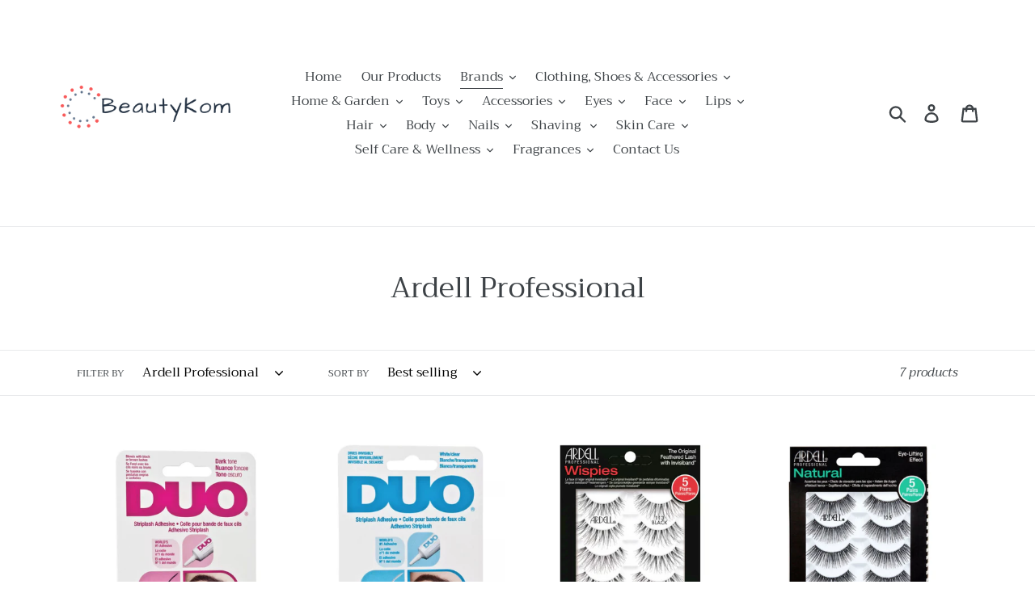

--- FILE ---
content_type: text/html; charset=utf-8
request_url: https://beautykom.com/collections/ardell-professional/Ardell-Professional
body_size: 29950
content:
<!doctype html>
<html class="no-js" lang="en">
<head>
  <meta charset="utf-8">
  <meta http-equiv="X-UA-Compatible" content="IE=edge,chrome=1">
  <meta name="viewport" content="width=device-width,initial-scale=1">
  <meta name="theme-color" content="#557b97">
  <link rel="canonical" href="https://beautykom.com/collections/ardell-professional/ardell-professional"><link rel="shortcut icon" href="//beautykom.com/cdn/shop/files/favicon_32x32.png?v=1613681926" type="image/png"><title>Ardell Professional
&ndash; Tagged &quot;Ardell Professional&quot;&ndash; Beautykom</title><!-- /snippets/social-meta-tags.liquid -->




<meta property="og:site_name" content="Beautykom">
<meta property="og:url" content="https://beautykom.com/collections/ardell-professional/ardell-professional">
<meta property="og:title" content="Ardell Professional">
<meta property="og:type" content="product.group">
<meta property="og:description" content="Beautykom">





<meta name="twitter:card" content="summary_large_image">
<meta name="twitter:title" content="Ardell Professional">
<meta name="twitter:description" content="Beautykom">


  <link href="//beautykom.com/cdn/shop/t/1/assets/theme.scss.css?v=106780271108005356241759259294" rel="stylesheet" type="text/css" media="all" />

  <script>
    var theme = {
      breakpoints: {
        medium: 750,
        large: 990,
        widescreen: 1400
      },
      strings: {
        addToCart: "Add to cart",
        soldOut: "Sold out",
        unavailable: "Unavailable",
        regularPrice: "Regular price",
        salePrice: "Sale price",
        sale: "Sale",
        showMore: "Show More",
        showLess: "Show Less",
        addressError: "Error looking up that address",
        addressNoResults: "No results for that address",
        addressQueryLimit: "You have exceeded the Google API usage limit. Consider upgrading to a \u003ca href=\"https:\/\/developers.google.com\/maps\/premium\/usage-limits\"\u003ePremium Plan\u003c\/a\u003e.",
        authError: "There was a problem authenticating your Google Maps account.",
        newWindow: "Opens in a new window.",
        external: "Opens external website.",
        newWindowExternal: "Opens external website in a new window.",
        removeLabel: "Remove [product]",
        update: "Update",
        quantity: "Quantity",
        discountedTotal: "Discounted total",
        regularTotal: "Regular total",
        priceColumn: "See Price column for discount details.",
        quantityMinimumMessage: "Quantity must be 1 or more",
        cartError: "There was an error while updating your cart. Please try again.",
        removedItemMessage: "Removed \u003cspan class=\"cart__removed-product-details\"\u003e([quantity]) [link]\u003c\/span\u003e from your cart.",
        unitPrice: "Unit price",
        unitPriceSeparator: "per",
        oneCartCount: "1 item",
        otherCartCount: "[count] items",
        quantityLabel: "Quantity: [count]"
      },
      moneyFormat: "${{amount}}",
      moneyFormatWithCurrency: "${{amount}} USD"
    }

    document.documentElement.className = document.documentElement.className.replace('no-js', 'js');
  </script><script src="//beautykom.com/cdn/shop/t/1/assets/lazysizes.js?v=94224023136283657951565271382" async="async"></script>
  <script src="//beautykom.com/cdn/shop/t/1/assets/vendor.js?v=12001839194546984181565271383" defer="defer"></script>
  <script src="//beautykom.com/cdn/shop/t/1/assets/theme.js?v=166227945143964268851570676979" defer="defer"></script>

  <script>window.performance && window.performance.mark && window.performance.mark('shopify.content_for_header.start');</script><meta name="google-site-verification" content="vy2eWmMJFWooE7QLsj1J_j0AAhB8MjAmfLYaRrksbXQ">
<meta id="shopify-digital-wallet" name="shopify-digital-wallet" content="/25419513965/digital_wallets/dialog">
<meta name="shopify-checkout-api-token" content="e7d81d7fc873cd38f45851b8447b7087">
<meta id="in-context-paypal-metadata" data-shop-id="25419513965" data-venmo-supported="true" data-environment="production" data-locale="en_US" data-paypal-v4="true" data-currency="USD">
<link rel="alternate" type="application/atom+xml" title="Feed" href="/collections/ardell-professional/Ardell-Professional.atom" />
<link rel="alternate" type="application/json+oembed" href="https://beautykom.com/collections/ardell-professional/ardell-professional.oembed">
<script async="async" src="/checkouts/internal/preloads.js?locale=en-US"></script>
<script id="shopify-features" type="application/json">{"accessToken":"e7d81d7fc873cd38f45851b8447b7087","betas":["rich-media-storefront-analytics"],"domain":"beautykom.com","predictiveSearch":true,"shopId":25419513965,"locale":"en"}</script>
<script>var Shopify = Shopify || {};
Shopify.shop = "beautykom.myshopify.com";
Shopify.locale = "en";
Shopify.currency = {"active":"USD","rate":"1.0"};
Shopify.country = "US";
Shopify.theme = {"name":"Debut","id":74897916013,"schema_name":"Debut","schema_version":"13.4.2","theme_store_id":796,"role":"main"};
Shopify.theme.handle = "null";
Shopify.theme.style = {"id":null,"handle":null};
Shopify.cdnHost = "beautykom.com/cdn";
Shopify.routes = Shopify.routes || {};
Shopify.routes.root = "/";</script>
<script type="module">!function(o){(o.Shopify=o.Shopify||{}).modules=!0}(window);</script>
<script>!function(o){function n(){var o=[];function n(){o.push(Array.prototype.slice.apply(arguments))}return n.q=o,n}var t=o.Shopify=o.Shopify||{};t.loadFeatures=n(),t.autoloadFeatures=n()}(window);</script>
<script id="shop-js-analytics" type="application/json">{"pageType":"collection"}</script>
<script defer="defer" async type="module" src="//beautykom.com/cdn/shopifycloud/shop-js/modules/v2/client.init-shop-cart-sync_BN7fPSNr.en.esm.js"></script>
<script defer="defer" async type="module" src="//beautykom.com/cdn/shopifycloud/shop-js/modules/v2/chunk.common_Cbph3Kss.esm.js"></script>
<script defer="defer" async type="module" src="//beautykom.com/cdn/shopifycloud/shop-js/modules/v2/chunk.modal_DKumMAJ1.esm.js"></script>
<script type="module">
  await import("//beautykom.com/cdn/shopifycloud/shop-js/modules/v2/client.init-shop-cart-sync_BN7fPSNr.en.esm.js");
await import("//beautykom.com/cdn/shopifycloud/shop-js/modules/v2/chunk.common_Cbph3Kss.esm.js");
await import("//beautykom.com/cdn/shopifycloud/shop-js/modules/v2/chunk.modal_DKumMAJ1.esm.js");

  window.Shopify.SignInWithShop?.initShopCartSync?.({"fedCMEnabled":true,"windoidEnabled":true});

</script>
<script id="__st">var __st={"a":25419513965,"offset":-28800,"reqid":"1e047d8f-10ee-491f-b910-1ecfc6486ae2-1769964942","pageurl":"beautykom.com\/collections\/ardell-professional\/Ardell-Professional","u":"6b3a81c2cf81","p":"collection","rtyp":"collection","rid":417716732119};</script>
<script>window.ShopifyPaypalV4VisibilityTracking = true;</script>
<script id="captcha-bootstrap">!function(){'use strict';const t='contact',e='account',n='new_comment',o=[[t,t],['blogs',n],['comments',n],[t,'customer']],c=[[e,'customer_login'],[e,'guest_login'],[e,'recover_customer_password'],[e,'create_customer']],r=t=>t.map((([t,e])=>`form[action*='/${t}']:not([data-nocaptcha='true']) input[name='form_type'][value='${e}']`)).join(','),a=t=>()=>t?[...document.querySelectorAll(t)].map((t=>t.form)):[];function s(){const t=[...o],e=r(t);return a(e)}const i='password',u='form_key',d=['recaptcha-v3-token','g-recaptcha-response','h-captcha-response',i],f=()=>{try{return window.sessionStorage}catch{return}},m='__shopify_v',_=t=>t.elements[u];function p(t,e,n=!1){try{const o=window.sessionStorage,c=JSON.parse(o.getItem(e)),{data:r}=function(t){const{data:e,action:n}=t;return t[m]||n?{data:e,action:n}:{data:t,action:n}}(c);for(const[e,n]of Object.entries(r))t.elements[e]&&(t.elements[e].value=n);n&&o.removeItem(e)}catch(o){console.error('form repopulation failed',{error:o})}}const l='form_type',E='cptcha';function T(t){t.dataset[E]=!0}const w=window,h=w.document,L='Shopify',v='ce_forms',y='captcha';let A=!1;((t,e)=>{const n=(g='f06e6c50-85a8-45c8-87d0-21a2b65856fe',I='https://cdn.shopify.com/shopifycloud/storefront-forms-hcaptcha/ce_storefront_forms_captcha_hcaptcha.v1.5.2.iife.js',D={infoText:'Protected by hCaptcha',privacyText:'Privacy',termsText:'Terms'},(t,e,n)=>{const o=w[L][v],c=o.bindForm;if(c)return c(t,g,e,D).then(n);var r;o.q.push([[t,g,e,D],n]),r=I,A||(h.body.append(Object.assign(h.createElement('script'),{id:'captcha-provider',async:!0,src:r})),A=!0)});var g,I,D;w[L]=w[L]||{},w[L][v]=w[L][v]||{},w[L][v].q=[],w[L][y]=w[L][y]||{},w[L][y].protect=function(t,e){n(t,void 0,e),T(t)},Object.freeze(w[L][y]),function(t,e,n,w,h,L){const[v,y,A,g]=function(t,e,n){const i=e?o:[],u=t?c:[],d=[...i,...u],f=r(d),m=r(i),_=r(d.filter((([t,e])=>n.includes(e))));return[a(f),a(m),a(_),s()]}(w,h,L),I=t=>{const e=t.target;return e instanceof HTMLFormElement?e:e&&e.form},D=t=>v().includes(t);t.addEventListener('submit',(t=>{const e=I(t);if(!e)return;const n=D(e)&&!e.dataset.hcaptchaBound&&!e.dataset.recaptchaBound,o=_(e),c=g().includes(e)&&(!o||!o.value);(n||c)&&t.preventDefault(),c&&!n&&(function(t){try{if(!f())return;!function(t){const e=f();if(!e)return;const n=_(t);if(!n)return;const o=n.value;o&&e.removeItem(o)}(t);const e=Array.from(Array(32),(()=>Math.random().toString(36)[2])).join('');!function(t,e){_(t)||t.append(Object.assign(document.createElement('input'),{type:'hidden',name:u})),t.elements[u].value=e}(t,e),function(t,e){const n=f();if(!n)return;const o=[...t.querySelectorAll(`input[type='${i}']`)].map((({name:t})=>t)),c=[...d,...o],r={};for(const[a,s]of new FormData(t).entries())c.includes(a)||(r[a]=s);n.setItem(e,JSON.stringify({[m]:1,action:t.action,data:r}))}(t,e)}catch(e){console.error('failed to persist form',e)}}(e),e.submit())}));const S=(t,e)=>{t&&!t.dataset[E]&&(n(t,e.some((e=>e===t))),T(t))};for(const o of['focusin','change'])t.addEventListener(o,(t=>{const e=I(t);D(e)&&S(e,y())}));const B=e.get('form_key'),M=e.get(l),P=B&&M;t.addEventListener('DOMContentLoaded',(()=>{const t=y();if(P)for(const e of t)e.elements[l].value===M&&p(e,B);[...new Set([...A(),...v().filter((t=>'true'===t.dataset.shopifyCaptcha))])].forEach((e=>S(e,t)))}))}(h,new URLSearchParams(w.location.search),n,t,e,['guest_login'])})(!0,!0)}();</script>
<script integrity="sha256-4kQ18oKyAcykRKYeNunJcIwy7WH5gtpwJnB7kiuLZ1E=" data-source-attribution="shopify.loadfeatures" defer="defer" src="//beautykom.com/cdn/shopifycloud/storefront/assets/storefront/load_feature-a0a9edcb.js" crossorigin="anonymous"></script>
<script data-source-attribution="shopify.dynamic_checkout.dynamic.init">var Shopify=Shopify||{};Shopify.PaymentButton=Shopify.PaymentButton||{isStorefrontPortableWallets:!0,init:function(){window.Shopify.PaymentButton.init=function(){};var t=document.createElement("script");t.src="https://beautykom.com/cdn/shopifycloud/portable-wallets/latest/portable-wallets.en.js",t.type="module",document.head.appendChild(t)}};
</script>
<script data-source-attribution="shopify.dynamic_checkout.buyer_consent">
  function portableWalletsHideBuyerConsent(e){var t=document.getElementById("shopify-buyer-consent"),n=document.getElementById("shopify-subscription-policy-button");t&&n&&(t.classList.add("hidden"),t.setAttribute("aria-hidden","true"),n.removeEventListener("click",e))}function portableWalletsShowBuyerConsent(e){var t=document.getElementById("shopify-buyer-consent"),n=document.getElementById("shopify-subscription-policy-button");t&&n&&(t.classList.remove("hidden"),t.removeAttribute("aria-hidden"),n.addEventListener("click",e))}window.Shopify?.PaymentButton&&(window.Shopify.PaymentButton.hideBuyerConsent=portableWalletsHideBuyerConsent,window.Shopify.PaymentButton.showBuyerConsent=portableWalletsShowBuyerConsent);
</script>
<script data-source-attribution="shopify.dynamic_checkout.cart.bootstrap">document.addEventListener("DOMContentLoaded",(function(){function t(){return document.querySelector("shopify-accelerated-checkout-cart, shopify-accelerated-checkout")}if(t())Shopify.PaymentButton.init();else{new MutationObserver((function(e,n){t()&&(Shopify.PaymentButton.init(),n.disconnect())})).observe(document.body,{childList:!0,subtree:!0})}}));
</script>
<link id="shopify-accelerated-checkout-styles" rel="stylesheet" media="screen" href="https://beautykom.com/cdn/shopifycloud/portable-wallets/latest/accelerated-checkout-backwards-compat.css" crossorigin="anonymous">
<style id="shopify-accelerated-checkout-cart">
        #shopify-buyer-consent {
  margin-top: 1em;
  display: inline-block;
  width: 100%;
}

#shopify-buyer-consent.hidden {
  display: none;
}

#shopify-subscription-policy-button {
  background: none;
  border: none;
  padding: 0;
  text-decoration: underline;
  font-size: inherit;
  cursor: pointer;
}

#shopify-subscription-policy-button::before {
  box-shadow: none;
}

      </style>

<script>window.performance && window.performance.mark && window.performance.mark('shopify.content_for_header.end');</script>
<meta property="og:image" content="https://cdn.shopify.com/s/files/1/0254/1951/3965/files/logo_transparent_b5e14966-0201-44d5-b489-c9e6fbf15ae1.png?height=628&pad_color=fff&v=1613681944&width=1200" />
<meta property="og:image:secure_url" content="https://cdn.shopify.com/s/files/1/0254/1951/3965/files/logo_transparent_b5e14966-0201-44d5-b489-c9e6fbf15ae1.png?height=628&pad_color=fff&v=1613681944&width=1200" />
<meta property="og:image:width" content="1200" />
<meta property="og:image:height" content="628" />
<link href="https://monorail-edge.shopifysvc.com" rel="dns-prefetch">
<script>(function(){if ("sendBeacon" in navigator && "performance" in window) {try {var session_token_from_headers = performance.getEntriesByType('navigation')[0].serverTiming.find(x => x.name == '_s').description;} catch {var session_token_from_headers = undefined;}var session_cookie_matches = document.cookie.match(/_shopify_s=([^;]*)/);var session_token_from_cookie = session_cookie_matches && session_cookie_matches.length === 2 ? session_cookie_matches[1] : "";var session_token = session_token_from_headers || session_token_from_cookie || "";function handle_abandonment_event(e) {var entries = performance.getEntries().filter(function(entry) {return /monorail-edge.shopifysvc.com/.test(entry.name);});if (!window.abandonment_tracked && entries.length === 0) {window.abandonment_tracked = true;var currentMs = Date.now();var navigation_start = performance.timing.navigationStart;var payload = {shop_id: 25419513965,url: window.location.href,navigation_start,duration: currentMs - navigation_start,session_token,page_type: "collection"};window.navigator.sendBeacon("https://monorail-edge.shopifysvc.com/v1/produce", JSON.stringify({schema_id: "online_store_buyer_site_abandonment/1.1",payload: payload,metadata: {event_created_at_ms: currentMs,event_sent_at_ms: currentMs}}));}}window.addEventListener('pagehide', handle_abandonment_event);}}());</script>
<script id="web-pixels-manager-setup">(function e(e,d,r,n,o){if(void 0===o&&(o={}),!Boolean(null===(a=null===(i=window.Shopify)||void 0===i?void 0:i.analytics)||void 0===a?void 0:a.replayQueue)){var i,a;window.Shopify=window.Shopify||{};var t=window.Shopify;t.analytics=t.analytics||{};var s=t.analytics;s.replayQueue=[],s.publish=function(e,d,r){return s.replayQueue.push([e,d,r]),!0};try{self.performance.mark("wpm:start")}catch(e){}var l=function(){var e={modern:/Edge?\/(1{2}[4-9]|1[2-9]\d|[2-9]\d{2}|\d{4,})\.\d+(\.\d+|)|Firefox\/(1{2}[4-9]|1[2-9]\d|[2-9]\d{2}|\d{4,})\.\d+(\.\d+|)|Chrom(ium|e)\/(9{2}|\d{3,})\.\d+(\.\d+|)|(Maci|X1{2}).+ Version\/(15\.\d+|(1[6-9]|[2-9]\d|\d{3,})\.\d+)([,.]\d+|)( \(\w+\)|)( Mobile\/\w+|) Safari\/|Chrome.+OPR\/(9{2}|\d{3,})\.\d+\.\d+|(CPU[ +]OS|iPhone[ +]OS|CPU[ +]iPhone|CPU IPhone OS|CPU iPad OS)[ +]+(15[._]\d+|(1[6-9]|[2-9]\d|\d{3,})[._]\d+)([._]\d+|)|Android:?[ /-](13[3-9]|1[4-9]\d|[2-9]\d{2}|\d{4,})(\.\d+|)(\.\d+|)|Android.+Firefox\/(13[5-9]|1[4-9]\d|[2-9]\d{2}|\d{4,})\.\d+(\.\d+|)|Android.+Chrom(ium|e)\/(13[3-9]|1[4-9]\d|[2-9]\d{2}|\d{4,})\.\d+(\.\d+|)|SamsungBrowser\/([2-9]\d|\d{3,})\.\d+/,legacy:/Edge?\/(1[6-9]|[2-9]\d|\d{3,})\.\d+(\.\d+|)|Firefox\/(5[4-9]|[6-9]\d|\d{3,})\.\d+(\.\d+|)|Chrom(ium|e)\/(5[1-9]|[6-9]\d|\d{3,})\.\d+(\.\d+|)([\d.]+$|.*Safari\/(?![\d.]+ Edge\/[\d.]+$))|(Maci|X1{2}).+ Version\/(10\.\d+|(1[1-9]|[2-9]\d|\d{3,})\.\d+)([,.]\d+|)( \(\w+\)|)( Mobile\/\w+|) Safari\/|Chrome.+OPR\/(3[89]|[4-9]\d|\d{3,})\.\d+\.\d+|(CPU[ +]OS|iPhone[ +]OS|CPU[ +]iPhone|CPU IPhone OS|CPU iPad OS)[ +]+(10[._]\d+|(1[1-9]|[2-9]\d|\d{3,})[._]\d+)([._]\d+|)|Android:?[ /-](13[3-9]|1[4-9]\d|[2-9]\d{2}|\d{4,})(\.\d+|)(\.\d+|)|Mobile Safari.+OPR\/([89]\d|\d{3,})\.\d+\.\d+|Android.+Firefox\/(13[5-9]|1[4-9]\d|[2-9]\d{2}|\d{4,})\.\d+(\.\d+|)|Android.+Chrom(ium|e)\/(13[3-9]|1[4-9]\d|[2-9]\d{2}|\d{4,})\.\d+(\.\d+|)|Android.+(UC? ?Browser|UCWEB|U3)[ /]?(15\.([5-9]|\d{2,})|(1[6-9]|[2-9]\d|\d{3,})\.\d+)\.\d+|SamsungBrowser\/(5\.\d+|([6-9]|\d{2,})\.\d+)|Android.+MQ{2}Browser\/(14(\.(9|\d{2,})|)|(1[5-9]|[2-9]\d|\d{3,})(\.\d+|))(\.\d+|)|K[Aa][Ii]OS\/(3\.\d+|([4-9]|\d{2,})\.\d+)(\.\d+|)/},d=e.modern,r=e.legacy,n=navigator.userAgent;return n.match(d)?"modern":n.match(r)?"legacy":"unknown"}(),u="modern"===l?"modern":"legacy",c=(null!=n?n:{modern:"",legacy:""})[u],f=function(e){return[e.baseUrl,"/wpm","/b",e.hashVersion,"modern"===e.buildTarget?"m":"l",".js"].join("")}({baseUrl:d,hashVersion:r,buildTarget:u}),m=function(e){var d=e.version,r=e.bundleTarget,n=e.surface,o=e.pageUrl,i=e.monorailEndpoint;return{emit:function(e){var a=e.status,t=e.errorMsg,s=(new Date).getTime(),l=JSON.stringify({metadata:{event_sent_at_ms:s},events:[{schema_id:"web_pixels_manager_load/3.1",payload:{version:d,bundle_target:r,page_url:o,status:a,surface:n,error_msg:t},metadata:{event_created_at_ms:s}}]});if(!i)return console&&console.warn&&console.warn("[Web Pixels Manager] No Monorail endpoint provided, skipping logging."),!1;try{return self.navigator.sendBeacon.bind(self.navigator)(i,l)}catch(e){}var u=new XMLHttpRequest;try{return u.open("POST",i,!0),u.setRequestHeader("Content-Type","text/plain"),u.send(l),!0}catch(e){return console&&console.warn&&console.warn("[Web Pixels Manager] Got an unhandled error while logging to Monorail."),!1}}}}({version:r,bundleTarget:l,surface:e.surface,pageUrl:self.location.href,monorailEndpoint:e.monorailEndpoint});try{o.browserTarget=l,function(e){var d=e.src,r=e.async,n=void 0===r||r,o=e.onload,i=e.onerror,a=e.sri,t=e.scriptDataAttributes,s=void 0===t?{}:t,l=document.createElement("script"),u=document.querySelector("head"),c=document.querySelector("body");if(l.async=n,l.src=d,a&&(l.integrity=a,l.crossOrigin="anonymous"),s)for(var f in s)if(Object.prototype.hasOwnProperty.call(s,f))try{l.dataset[f]=s[f]}catch(e){}if(o&&l.addEventListener("load",o),i&&l.addEventListener("error",i),u)u.appendChild(l);else{if(!c)throw new Error("Did not find a head or body element to append the script");c.appendChild(l)}}({src:f,async:!0,onload:function(){if(!function(){var e,d;return Boolean(null===(d=null===(e=window.Shopify)||void 0===e?void 0:e.analytics)||void 0===d?void 0:d.initialized)}()){var d=window.webPixelsManager.init(e)||void 0;if(d){var r=window.Shopify.analytics;r.replayQueue.forEach((function(e){var r=e[0],n=e[1],o=e[2];d.publishCustomEvent(r,n,o)})),r.replayQueue=[],r.publish=d.publishCustomEvent,r.visitor=d.visitor,r.initialized=!0}}},onerror:function(){return m.emit({status:"failed",errorMsg:"".concat(f," has failed to load")})},sri:function(e){var d=/^sha384-[A-Za-z0-9+/=]+$/;return"string"==typeof e&&d.test(e)}(c)?c:"",scriptDataAttributes:o}),m.emit({status:"loading"})}catch(e){m.emit({status:"failed",errorMsg:(null==e?void 0:e.message)||"Unknown error"})}}})({shopId: 25419513965,storefrontBaseUrl: "https://beautykom.com",extensionsBaseUrl: "https://extensions.shopifycdn.com/cdn/shopifycloud/web-pixels-manager",monorailEndpoint: "https://monorail-edge.shopifysvc.com/unstable/produce_batch",surface: "storefront-renderer",enabledBetaFlags: ["2dca8a86"],webPixelsConfigList: [{"id":"438698199","configuration":"{\"config\":\"{\\\"pixel_id\\\":\\\"AW-598153103\\\",\\\"target_country\\\":\\\"US\\\",\\\"gtag_events\\\":[{\\\"type\\\":\\\"search\\\",\\\"action_label\\\":\\\"AW-598153103\\\/HlelCIqC19wBEI-vnJ0C\\\"},{\\\"type\\\":\\\"begin_checkout\\\",\\\"action_label\\\":\\\"AW-598153103\\\/UtaPCIeC19wBEI-vnJ0C\\\"},{\\\"type\\\":\\\"view_item\\\",\\\"action_label\\\":[\\\"AW-598153103\\\/dD1PCIGC19wBEI-vnJ0C\\\",\\\"MC-5X4J2CP034\\\"]},{\\\"type\\\":\\\"purchase\\\",\\\"action_label\\\":[\\\"AW-598153103\\\/6U4LCP6B19wBEI-vnJ0C\\\",\\\"MC-5X4J2CP034\\\"]},{\\\"type\\\":\\\"page_view\\\",\\\"action_label\\\":[\\\"AW-598153103\\\/EZBZCPuB19wBEI-vnJ0C\\\",\\\"MC-5X4J2CP034\\\"]},{\\\"type\\\":\\\"add_payment_info\\\",\\\"action_label\\\":\\\"AW-598153103\\\/ni52CI2C19wBEI-vnJ0C\\\"},{\\\"type\\\":\\\"add_to_cart\\\",\\\"action_label\\\":\\\"AW-598153103\\\/dVPsCISC19wBEI-vnJ0C\\\"}],\\\"enable_monitoring_mode\\\":false}\"}","eventPayloadVersion":"v1","runtimeContext":"OPEN","scriptVersion":"b2a88bafab3e21179ed38636efcd8a93","type":"APP","apiClientId":1780363,"privacyPurposes":[],"dataSharingAdjustments":{"protectedCustomerApprovalScopes":["read_customer_address","read_customer_email","read_customer_name","read_customer_personal_data","read_customer_phone"]}},{"id":"shopify-app-pixel","configuration":"{}","eventPayloadVersion":"v1","runtimeContext":"STRICT","scriptVersion":"0450","apiClientId":"shopify-pixel","type":"APP","privacyPurposes":["ANALYTICS","MARKETING"]},{"id":"shopify-custom-pixel","eventPayloadVersion":"v1","runtimeContext":"LAX","scriptVersion":"0450","apiClientId":"shopify-pixel","type":"CUSTOM","privacyPurposes":["ANALYTICS","MARKETING"]}],isMerchantRequest: false,initData: {"shop":{"name":"Beautykom","paymentSettings":{"currencyCode":"USD"},"myshopifyDomain":"beautykom.myshopify.com","countryCode":"US","storefrontUrl":"https:\/\/beautykom.com"},"customer":null,"cart":null,"checkout":null,"productVariants":[],"purchasingCompany":null},},"https://beautykom.com/cdn","1d2a099fw23dfb22ep557258f5m7a2edbae",{"modern":"","legacy":""},{"shopId":"25419513965","storefrontBaseUrl":"https:\/\/beautykom.com","extensionBaseUrl":"https:\/\/extensions.shopifycdn.com\/cdn\/shopifycloud\/web-pixels-manager","surface":"storefront-renderer","enabledBetaFlags":"[\"2dca8a86\"]","isMerchantRequest":"false","hashVersion":"1d2a099fw23dfb22ep557258f5m7a2edbae","publish":"custom","events":"[[\"page_viewed\",{}],[\"collection_viewed\",{\"collection\":{\"id\":\"417716732119\",\"title\":\"Ardell Professional\",\"productVariants\":[{\"price\":{\"amount\":16.99,\"currencyCode\":\"USD\"},\"product\":{\"title\":\"Ardell Duo Adhesive For Strip False Eyelash - Dark\",\"vendor\":\"Ardell Professional\",\"id\":\"8285450109143\",\"untranslatedTitle\":\"Ardell Duo Adhesive For Strip False Eyelash - Dark\",\"url\":\"\/products\/ardell-duo-adhesive-for-strip-false-eyelash-dark\",\"type\":\"Lashes\"},\"id\":\"44559185838295\",\"image\":{\"src\":\"\/\/beautykom.com\/cdn\/shop\/files\/1_f1d003e3-dba8-486c-adef-db3622d6e4eb.png?v=1708970334\"},\"sku\":\"BTM-60-92447\",\"title\":\"Dark\",\"untranslatedTitle\":\"Dark\"},{\"price\":{\"amount\":16.99,\"currencyCode\":\"USD\"},\"product\":{\"title\":\"Ardell Duo Adhesive For Strip False Eyelash - White\/Clear\",\"vendor\":\"Ardell Professional\",\"id\":\"8285415538903\",\"untranslatedTitle\":\"Ardell Duo Adhesive For Strip False Eyelash - White\/Clear\",\"url\":\"\/products\/ardell-duo-adhesive-for-strip-false-eyelash-white-clear\",\"type\":\"Lashes\"},\"id\":\"44559113748695\",\"image\":{\"src\":\"\/\/beautykom.com\/cdn\/shop\/files\/3_dc6cf7a0-8b40-458a-b96b-7db5e783c3ed.png?v=1708969564\"},\"sku\":\"BTM-60-86736\",\"title\":\"White\/Clear\",\"untranslatedTitle\":\"White\/Clear\"},{\"price\":{\"amount\":24.5,\"currencyCode\":\"USD\"},\"product\":{\"title\":\"Ardell Professional Eyelashes Wispies 5 Pairs Multipack - 113 Black\",\"vendor\":\"Ardell Professional\",\"id\":\"8252844277975\",\"untranslatedTitle\":\"Ardell Professional Eyelashes Wispies 5 Pairs Multipack - 113 Black\",\"url\":\"\/products\/ardell-professional-eyelashes-wispies-5-pairs-multipack-113-black\",\"type\":\"Lashes\"},\"id\":\"44440979439831\",\"image\":{\"src\":\"\/\/beautykom.com\/cdn\/shop\/files\/3_6b5dcc4e-01eb-4d99-abd0-86b1645c6276.png?v=1706103942\"},\"sku\":\"BTM-60-89911\",\"title\":\"113 Black\",\"untranslatedTitle\":\"113 Black\"},{\"price\":{\"amount\":24.5,\"currencyCode\":\"USD\"},\"product\":{\"title\":\"Ardell Professional Eyelashes Natural 5 Pair Multipack - 105 Eye Lifting Effect\",\"vendor\":\"Ardell Professional\",\"id\":\"8252813902039\",\"untranslatedTitle\":\"Ardell Professional Eyelashes Natural 5 Pair Multipack - 105 Eye Lifting Effect\",\"url\":\"\/products\/ardell-professional-eyelashes-natural-5-pair-multipack-105-eye-lifting-effect\",\"type\":\"Lashes\"},\"id\":\"44440825659607\",\"image\":{\"src\":\"\/\/beautykom.com\/cdn\/shop\/files\/1_0f997d35-4f6f-487f-b832-0fe8fe74ba97.png?v=1706102989\"},\"sku\":\"BTM-60-92210\",\"title\":\"105 Eye lifting Effect\",\"untranslatedTitle\":\"105 Eye lifting Effect\"},{\"price\":{\"amount\":5.99,\"currencyCode\":\"USD\"},\"product\":{\"title\":\"Ardell Professional Premium Nail Addict Artificial Nail Set - Nude Jeweled\",\"vendor\":\"Ardell Professional\",\"id\":\"7820278071511\",\"untranslatedTitle\":\"Ardell Professional Premium Nail Addict Artificial Nail Set - Nude Jeweled\",\"url\":\"\/products\/ardell-premium-nail-addict-nails-nude-jeweled-24-ct\",\"type\":\"Nail Accessories\"},\"id\":\"44304174973143\",\"image\":{\"src\":\"\/\/beautykom.com\/cdn\/shop\/products\/ScreenShot2022-10-13at11.51.03AM.png?v=1665678427\"},\"sku\":\"BTM-60-89935\",\"title\":\"Nude Jeweled\",\"untranslatedTitle\":\"Nude Jeweled\"},{\"price\":{\"amount\":7.99,\"currencyCode\":\"USD\"},\"product\":{\"title\":\"Ardell Professional Natural Lashes - Wispies Black\",\"vendor\":\"Ardell Professional\",\"id\":\"7522339815639\",\"untranslatedTitle\":\"Ardell Professional Natural Lashes - Wispies Black\",\"url\":\"\/products\/ardell-naturals-lashes-wispies-black\",\"type\":\"Lashes\"},\"id\":\"42337318535383\",\"image\":{\"src\":\"\/\/beautykom.com\/cdn\/shop\/products\/LashesDollmeUp_d98f776a-9154-4b38-833d-5aad54d26ab4.png?v=1643143200\"},\"sku\":\"BTM-60-44371\",\"title\":\"Wispies Black\",\"untranslatedTitle\":\"Wispies Black\"},{\"price\":{\"amount\":6.99,\"currencyCode\":\"USD\"},\"product\":{\"title\":\"Ardell Professional Color Impact Lashes - 110 Plum\",\"vendor\":\"Ardell Professional\",\"id\":\"8154192871639\",\"untranslatedTitle\":\"Ardell Professional Color Impact Lashes - 110 Plum\",\"url\":\"\/products\/ardell-professional-color-impact-lashes-110-plum\",\"type\":\"Lashes\"},\"id\":\"44113672863959\",\"image\":{\"src\":\"\/\/beautykom.com\/cdn\/shop\/files\/ColorImpact110Plum1.png?v=1697299612\"},\"sku\":\"BTM-60-92056\",\"title\":\"110 Plum\",\"untranslatedTitle\":\"110 Plum\"}]}}]]"});</script><script>
  window.ShopifyAnalytics = window.ShopifyAnalytics || {};
  window.ShopifyAnalytics.meta = window.ShopifyAnalytics.meta || {};
  window.ShopifyAnalytics.meta.currency = 'USD';
  var meta = {"products":[{"id":8285450109143,"gid":"gid:\/\/shopify\/Product\/8285450109143","vendor":"Ardell Professional","type":"Lashes","handle":"ardell-duo-adhesive-for-strip-false-eyelash-dark","variants":[{"id":44559185838295,"price":1699,"name":"Ardell Duo Adhesive For Strip False Eyelash - Dark - Dark","public_title":"Dark","sku":"BTM-60-92447"}],"remote":false},{"id":8285415538903,"gid":"gid:\/\/shopify\/Product\/8285415538903","vendor":"Ardell Professional","type":"Lashes","handle":"ardell-duo-adhesive-for-strip-false-eyelash-white-clear","variants":[{"id":44559113748695,"price":1699,"name":"Ardell Duo Adhesive For Strip False Eyelash - White\/Clear - White\/Clear","public_title":"White\/Clear","sku":"BTM-60-86736"}],"remote":false},{"id":8252844277975,"gid":"gid:\/\/shopify\/Product\/8252844277975","vendor":"Ardell Professional","type":"Lashes","handle":"ardell-professional-eyelashes-wispies-5-pairs-multipack-113-black","variants":[{"id":44440979439831,"price":2450,"name":"Ardell Professional Eyelashes Wispies 5 Pairs Multipack - 113 Black - 113 Black","public_title":"113 Black","sku":"BTM-60-89911"}],"remote":false},{"id":8252813902039,"gid":"gid:\/\/shopify\/Product\/8252813902039","vendor":"Ardell Professional","type":"Lashes","handle":"ardell-professional-eyelashes-natural-5-pair-multipack-105-eye-lifting-effect","variants":[{"id":44440825659607,"price":2450,"name":"Ardell Professional Eyelashes Natural 5 Pair Multipack - 105 Eye Lifting Effect - 105 Eye lifting Effect","public_title":"105 Eye lifting Effect","sku":"BTM-60-92210"}],"remote":false},{"id":7820278071511,"gid":"gid:\/\/shopify\/Product\/7820278071511","vendor":"Ardell Professional","type":"Nail Accessories","handle":"ardell-premium-nail-addict-nails-nude-jeweled-24-ct","variants":[{"id":44304174973143,"price":599,"name":"Ardell Professional Premium Nail Addict Artificial Nail Set - Nude Jeweled - Nude Jeweled","public_title":"Nude Jeweled","sku":"BTM-60-89935"}],"remote":false},{"id":7522339815639,"gid":"gid:\/\/shopify\/Product\/7522339815639","vendor":"Ardell Professional","type":"Lashes","handle":"ardell-naturals-lashes-wispies-black","variants":[{"id":42337318535383,"price":799,"name":"Ardell Professional Natural Lashes - Wispies Black - Wispies Black","public_title":"Wispies Black","sku":"BTM-60-44371"}],"remote":false},{"id":8154192871639,"gid":"gid:\/\/shopify\/Product\/8154192871639","vendor":"Ardell Professional","type":"Lashes","handle":"ardell-professional-color-impact-lashes-110-plum","variants":[{"id":44113672863959,"price":699,"name":"Ardell Professional Color Impact Lashes - 110 Plum - 110 Plum","public_title":"110 Plum","sku":"BTM-60-92056"}],"remote":false}],"page":{"pageType":"collection","resourceType":"collection","resourceId":417716732119,"requestId":"1e047d8f-10ee-491f-b910-1ecfc6486ae2-1769964942"}};
  for (var attr in meta) {
    window.ShopifyAnalytics.meta[attr] = meta[attr];
  }
</script>
<script class="analytics">
  (function () {
    var customDocumentWrite = function(content) {
      var jquery = null;

      if (window.jQuery) {
        jquery = window.jQuery;
      } else if (window.Checkout && window.Checkout.$) {
        jquery = window.Checkout.$;
      }

      if (jquery) {
        jquery('body').append(content);
      }
    };

    var hasLoggedConversion = function(token) {
      if (token) {
        return document.cookie.indexOf('loggedConversion=' + token) !== -1;
      }
      return false;
    }

    var setCookieIfConversion = function(token) {
      if (token) {
        var twoMonthsFromNow = new Date(Date.now());
        twoMonthsFromNow.setMonth(twoMonthsFromNow.getMonth() + 2);

        document.cookie = 'loggedConversion=' + token + '; expires=' + twoMonthsFromNow;
      }
    }

    var trekkie = window.ShopifyAnalytics.lib = window.trekkie = window.trekkie || [];
    if (trekkie.integrations) {
      return;
    }
    trekkie.methods = [
      'identify',
      'page',
      'ready',
      'track',
      'trackForm',
      'trackLink'
    ];
    trekkie.factory = function(method) {
      return function() {
        var args = Array.prototype.slice.call(arguments);
        args.unshift(method);
        trekkie.push(args);
        return trekkie;
      };
    };
    for (var i = 0; i < trekkie.methods.length; i++) {
      var key = trekkie.methods[i];
      trekkie[key] = trekkie.factory(key);
    }
    trekkie.load = function(config) {
      trekkie.config = config || {};
      trekkie.config.initialDocumentCookie = document.cookie;
      var first = document.getElementsByTagName('script')[0];
      var script = document.createElement('script');
      script.type = 'text/javascript';
      script.onerror = function(e) {
        var scriptFallback = document.createElement('script');
        scriptFallback.type = 'text/javascript';
        scriptFallback.onerror = function(error) {
                var Monorail = {
      produce: function produce(monorailDomain, schemaId, payload) {
        var currentMs = new Date().getTime();
        var event = {
          schema_id: schemaId,
          payload: payload,
          metadata: {
            event_created_at_ms: currentMs,
            event_sent_at_ms: currentMs
          }
        };
        return Monorail.sendRequest("https://" + monorailDomain + "/v1/produce", JSON.stringify(event));
      },
      sendRequest: function sendRequest(endpointUrl, payload) {
        // Try the sendBeacon API
        if (window && window.navigator && typeof window.navigator.sendBeacon === 'function' && typeof window.Blob === 'function' && !Monorail.isIos12()) {
          var blobData = new window.Blob([payload], {
            type: 'text/plain'
          });

          if (window.navigator.sendBeacon(endpointUrl, blobData)) {
            return true;
          } // sendBeacon was not successful

        } // XHR beacon

        var xhr = new XMLHttpRequest();

        try {
          xhr.open('POST', endpointUrl);
          xhr.setRequestHeader('Content-Type', 'text/plain');
          xhr.send(payload);
        } catch (e) {
          console.log(e);
        }

        return false;
      },
      isIos12: function isIos12() {
        return window.navigator.userAgent.lastIndexOf('iPhone; CPU iPhone OS 12_') !== -1 || window.navigator.userAgent.lastIndexOf('iPad; CPU OS 12_') !== -1;
      }
    };
    Monorail.produce('monorail-edge.shopifysvc.com',
      'trekkie_storefront_load_errors/1.1',
      {shop_id: 25419513965,
      theme_id: 74897916013,
      app_name: "storefront",
      context_url: window.location.href,
      source_url: "//beautykom.com/cdn/s/trekkie.storefront.c59ea00e0474b293ae6629561379568a2d7c4bba.min.js"});

        };
        scriptFallback.async = true;
        scriptFallback.src = '//beautykom.com/cdn/s/trekkie.storefront.c59ea00e0474b293ae6629561379568a2d7c4bba.min.js';
        first.parentNode.insertBefore(scriptFallback, first);
      };
      script.async = true;
      script.src = '//beautykom.com/cdn/s/trekkie.storefront.c59ea00e0474b293ae6629561379568a2d7c4bba.min.js';
      first.parentNode.insertBefore(script, first);
    };
    trekkie.load(
      {"Trekkie":{"appName":"storefront","development":false,"defaultAttributes":{"shopId":25419513965,"isMerchantRequest":null,"themeId":74897916013,"themeCityHash":"13704233502662051683","contentLanguage":"en","currency":"USD","eventMetadataId":"b94485f3-f2a1-4989-b5bb-6ac025165e59"},"isServerSideCookieWritingEnabled":true,"monorailRegion":"shop_domain","enabledBetaFlags":["65f19447","b5387b81"]},"Session Attribution":{},"S2S":{"facebookCapiEnabled":false,"source":"trekkie-storefront-renderer","apiClientId":580111}}
    );

    var loaded = false;
    trekkie.ready(function() {
      if (loaded) return;
      loaded = true;

      window.ShopifyAnalytics.lib = window.trekkie;

      var originalDocumentWrite = document.write;
      document.write = customDocumentWrite;
      try { window.ShopifyAnalytics.merchantGoogleAnalytics.call(this); } catch(error) {};
      document.write = originalDocumentWrite;

      window.ShopifyAnalytics.lib.page(null,{"pageType":"collection","resourceType":"collection","resourceId":417716732119,"requestId":"1e047d8f-10ee-491f-b910-1ecfc6486ae2-1769964942","shopifyEmitted":true});

      var match = window.location.pathname.match(/checkouts\/(.+)\/(thank_you|post_purchase)/)
      var token = match? match[1]: undefined;
      if (!hasLoggedConversion(token)) {
        setCookieIfConversion(token);
        window.ShopifyAnalytics.lib.track("Viewed Product Category",{"currency":"USD","category":"Collection: ardell-professional","collectionName":"ardell-professional","collectionId":417716732119,"nonInteraction":true},undefined,undefined,{"shopifyEmitted":true});
      }
    });


        var eventsListenerScript = document.createElement('script');
        eventsListenerScript.async = true;
        eventsListenerScript.src = "//beautykom.com/cdn/shopifycloud/storefront/assets/shop_events_listener-3da45d37.js";
        document.getElementsByTagName('head')[0].appendChild(eventsListenerScript);

})();</script>
<script
  defer
  src="https://beautykom.com/cdn/shopifycloud/perf-kit/shopify-perf-kit-3.1.0.min.js"
  data-application="storefront-renderer"
  data-shop-id="25419513965"
  data-render-region="gcp-us-central1"
  data-page-type="collection"
  data-theme-instance-id="74897916013"
  data-theme-name="Debut"
  data-theme-version="13.4.2"
  data-monorail-region="shop_domain"
  data-resource-timing-sampling-rate="10"
  data-shs="true"
  data-shs-beacon="true"
  data-shs-export-with-fetch="true"
  data-shs-logs-sample-rate="1"
  data-shs-beacon-endpoint="https://beautykom.com/api/collect"
></script>
</head>

<body class="template-collection">

  <a class="in-page-link visually-hidden skip-link" href="#MainContent">Skip to content</a>

  <div id="SearchDrawer" class="search-bar drawer drawer--top" role="dialog" aria-modal="true" aria-label="Search">
    <div class="search-bar__table">
      <div class="search-bar__table-cell search-bar__form-wrapper">
        <form class="search search-bar__form" action="/search" method="get" role="search">
          <input class="search__input search-bar__input" type="search" name="q" value="" placeholder="Search" aria-label="Search">
          <button class="search-bar__submit search__submit btn--link" type="submit">
            <svg aria-hidden="true" focusable="false" role="presentation" class="icon icon-search" viewBox="0 0 37 40"><path d="M35.6 36l-9.8-9.8c4.1-5.4 3.6-13.2-1.3-18.1-5.4-5.4-14.2-5.4-19.7 0-5.4 5.4-5.4 14.2 0 19.7 2.6 2.6 6.1 4.1 9.8 4.1 3 0 5.9-1 8.3-2.8l9.8 9.8c.4.4.9.6 1.4.6s1-.2 1.4-.6c.9-.9.9-2.1.1-2.9zm-20.9-8.2c-2.6 0-5.1-1-7-2.9-3.9-3.9-3.9-10.1 0-14C9.6 9 12.2 8 14.7 8s5.1 1 7 2.9c3.9 3.9 3.9 10.1 0 14-1.9 1.9-4.4 2.9-7 2.9z"/></svg>
            <span class="icon__fallback-text">Submit</span>
          </button>
        </form>
      </div>
      <div class="search-bar__table-cell text-right">
        <button type="button" class="btn--link search-bar__close js-drawer-close">
          <svg aria-hidden="true" focusable="false" role="presentation" class="icon icon-close" viewBox="0 0 40 40"><path d="M23.868 20.015L39.117 4.78c1.11-1.108 1.11-2.77 0-3.877-1.109-1.108-2.773-1.108-3.882 0L19.986 16.137 4.737.904C3.628-.204 1.965-.204.856.904c-1.11 1.108-1.11 2.77 0 3.877l15.249 15.234L.855 35.248c-1.108 1.108-1.108 2.77 0 3.877.555.554 1.248.831 1.942.831s1.386-.277 1.94-.83l15.25-15.234 15.248 15.233c.555.554 1.248.831 1.941.831s1.387-.277 1.941-.83c1.11-1.109 1.11-2.77 0-3.878L23.868 20.015z" class="layer"/></svg>
          <span class="icon__fallback-text">Close search</span>
        </button>
      </div>
    </div>
  </div><style data-shopify>

  .cart-popup {
    box-shadow: 1px 1px 10px 2px rgba(232, 233, 235, 0.5);
  }</style><div class="cart-popup-wrapper cart-popup-wrapper--hidden" role="dialog" aria-modal="true" aria-labelledby="CartPopupHeading" data-cart-popup-wrapper>
  <div class="cart-popup" data-cart-popup tabindex="-1">
    <h2 id="CartPopupHeading" class="cart-popup__heading">Just added to your cart</h2>
    <button class="cart-popup__close" aria-label="Close" data-cart-popup-close><svg aria-hidden="true" focusable="false" role="presentation" class="icon icon-close" viewBox="0 0 40 40"><path d="M23.868 20.015L39.117 4.78c1.11-1.108 1.11-2.77 0-3.877-1.109-1.108-2.773-1.108-3.882 0L19.986 16.137 4.737.904C3.628-.204 1.965-.204.856.904c-1.11 1.108-1.11 2.77 0 3.877l15.249 15.234L.855 35.248c-1.108 1.108-1.108 2.77 0 3.877.555.554 1.248.831 1.942.831s1.386-.277 1.94-.83l15.25-15.234 15.248 15.233c.555.554 1.248.831 1.941.831s1.387-.277 1.941-.83c1.11-1.109 1.11-2.77 0-3.878L23.868 20.015z" class="layer"/></svg></button>

    <div class="cart-popup-item">
      <div class="cart-popup-item__image-wrapper hide" data-cart-popup-image-wrapper>
        <div class="cart-popup-item__image cart-popup-item__image--placeholder" data-cart-popup-image-placeholder>
          <div data-placeholder-size></div>
          <div class="placeholder-background placeholder-background--animation"></div>
        </div>
      </div>
      <div class="cart-popup-item__description">
        <div>
          <div class="cart-popup-item__title" data-cart-popup-title></div>
          <ul class="product-details" aria-label="Product details" data-cart-popup-product-details></ul>
        </div>
        <div class="cart-popup-item__quantity">
          <span class="visually-hidden" data-cart-popup-quantity-label></span>
          <span aria-hidden="true">Qty:</span>
          <span aria-hidden="true" data-cart-popup-quantity></span>
        </div>
      </div>
    </div>

    <a href="/cart" class="cart-popup__cta-link btn btn--secondary-accent">
      View cart (<span data-cart-popup-cart-quantity></span>)
    </a>

    <div class="cart-popup__dismiss">
      <button class="cart-popup__dismiss-button text-link text-link--accent" data-cart-popup-dismiss>
        Continue shopping
      </button>
    </div>
  </div>
</div>

<div id="shopify-section-header" class="shopify-section">

<div data-section-id="header" data-section-type="header-section">
  

  <header class="site-header border-bottom logo--left" role="banner">
    <div class="grid grid--no-gutters grid--table site-header__mobile-nav">
      

      <div class="grid__item medium-up--one-quarter logo-align--left">
        
        
          <div class="h2 site-header__logo">
        
          
<a href="/" class="site-header__logo-image">
              
              <img class="lazyload js"
                   src="//beautykom.com/cdn/shop/files/logo_transparent_b5e14966-0201-44d5-b489-c9e6fbf15ae1_300x300.png?v=1613681944"
                   data-src="//beautykom.com/cdn/shop/files/logo_transparent_b5e14966-0201-44d5-b489-c9e6fbf15ae1_{width}x.png?v=1613681944"
                   data-widths="[180, 360, 540, 720, 900, 1080, 1296, 1512, 1728, 2048]"
                   data-aspectratio="1.0"
                   data-sizes="auto"
                   alt="Beautykom"
                   style="max-width: 250px">
              <noscript>
                
                <img src="//beautykom.com/cdn/shop/files/logo_transparent_b5e14966-0201-44d5-b489-c9e6fbf15ae1_250x.png?v=1613681944"
                     srcset="//beautykom.com/cdn/shop/files/logo_transparent_b5e14966-0201-44d5-b489-c9e6fbf15ae1_250x.png?v=1613681944 1x, //beautykom.com/cdn/shop/files/logo_transparent_b5e14966-0201-44d5-b489-c9e6fbf15ae1_250x@2x.png?v=1613681944 2x"
                     alt="Beautykom"
                     style="max-width: 250px;">
              </noscript>
            </a>
          
        
          </div>
        
      </div>

      
        <nav class="grid__item medium-up--one-half small--hide" id="AccessibleNav" role="navigation">
          <ul class="site-nav list--inline " id="SiteNav">
  



    
      <li >
        <a href="/"
          class="site-nav__link site-nav__link--main"
          
        >
          <span class="site-nav__label">Home</span>
        </a>
      </li>
    
  



    
      <li >
        <a href="/collections/all"
          class="site-nav__link site-nav__link--main"
          
        >
          <span class="site-nav__label">Our Products</span>
        </a>
      </li>
    
  



    
      <li class="site-nav--has-dropdown" data-has-dropdowns>
        <button class="site-nav__link site-nav__link--main site-nav__link--button site-nav__link--active" type="button" aria-expanded="false" aria-controls="SiteNavLabel-brands">
          <span class="site-nav__label">Brands</span><svg aria-hidden="true" focusable="false" role="presentation" class="icon icon--wide icon-chevron-down" viewBox="0 0 498.98 284.49"><defs><style>.cls-1{fill:#231f20}</style></defs><path class="cls-1" d="M80.93 271.76A35 35 0 0 1 140.68 247l189.74 189.75L520.16 247a35 35 0 1 1 49.5 49.5L355.17 511a35 35 0 0 1-49.5 0L91.18 296.5a34.89 34.89 0 0 1-10.25-24.74z" transform="translate(-80.93 -236.76)"/></svg>
        </button>

        <div class="site-nav__dropdown" id="SiteNavLabel-brands">
          
            <ul>
              
                <li>
                  <a href="/collections/adidas/Adidas"
                  class="site-nav__link site-nav__child-link"
                  
                >
                    <span class="site-nav__label">Adidas</span>
                  </a>
                </li>
              
                <li>
                  <a href="/collections/african-pride/African-Pride"
                  class="site-nav__link site-nav__child-link"
                  
                >
                    <span class="site-nav__label">African Pride</span>
                  </a>
                </li>
              
                <li>
                  <a href="/collections/agolde/Agolde"
                  class="site-nav__link site-nav__child-link"
                  
                >
                    <span class="site-nav__label">Agolde </span>
                  </a>
                </li>
              
                <li>
                  <a href="/collections/ahava/Ahava"
                  class="site-nav__link site-nav__child-link"
                  
                >
                    <span class="site-nav__label">Ahava</span>
                  </a>
                </li>
              
                <li>
                  <a href="/collections/alexandre-birman/Alexandre-Birman"
                  class="site-nav__link site-nav__child-link"
                  
                >
                    <span class="site-nav__label">Alexandre Birman </span>
                  </a>
                </li>
              
                <li>
                  <a href="/collections/algenist/Algenist"
                  class="site-nav__link site-nav__child-link"
                  
                >
                    <span class="site-nav__label">Algenist </span>
                  </a>
                </li>
              
                <li>
                  <a href="/collections/all-terrain"
                  class="site-nav__link site-nav__child-link"
                  
                >
                    <span class="site-nav__label">All Terrain</span>
                  </a>
                </li>
              
                <li>
                  <a href="/collections/almay/Almay"
                  class="site-nav__link site-nav__child-link"
                  
                >
                    <span class="site-nav__label">Almay </span>
                  </a>
                </li>
              
                <li>
                  <a href="/collections/american-crew/American-Crew"
                  class="site-nav__link site-nav__child-link"
                  
                >
                    <span class="site-nav__label">American Crew</span>
                  </a>
                </li>
              
                <li>
                  <a href="/collections/amika/Amika"
                  class="site-nav__link site-nav__child-link"
                  
                >
                    <span class="site-nav__label">Amika</span>
                  </a>
                </li>
              
                <li>
                  <a href="/collections/american-greetings/American-Greetings"
                  class="site-nav__link site-nav__child-link"
                  
                >
                    <span class="site-nav__label">American Greetings</span>
                  </a>
                </li>
              
                <li>
                  <a href="/collections/amorepacific/AmorePacific"
                  class="site-nav__link site-nav__child-link"
                  
                >
                    <span class="site-nav__label">AmorePacific</span>
                  </a>
                </li>
              
                <li>
                  <a href="/collections/anastasia-beverly-hills/Anastasia-Beverly-Hills"
                  class="site-nav__link site-nav__child-link"
                  
                >
                    <span class="site-nav__label">Anastasia Beverly Hills</span>
                  </a>
                </li>
              
                <li>
                  <a href="/collections/aquaphor/Aquaphor"
                  class="site-nav__link site-nav__child-link"
                  
                >
                    <span class="site-nav__label">Aquaphor</span>
                  </a>
                </li>
              
                <li>
                  <a href="/collections/ardell-professional/Ardell-Professional"
                  class="site-nav__link site-nav__child-link"
                   aria-current="page"
                >
                    <span class="site-nav__label">Ardell Professional </span>
                  </a>
                </li>
              
                <li>
                  <a href="/collections/arm-hammer/Arm-&-Hammer"
                  class="site-nav__link site-nav__child-link"
                  
                >
                    <span class="site-nav__label">Arm &amp; Hammer</span>
                  </a>
                </li>
              
                <li>
                  <a href="/collections/artist-couture/Artist-Couture"
                  class="site-nav__link site-nav__child-link"
                  
                >
                    <span class="site-nav__label">Artist Couture</span>
                  </a>
                </li>
              
                <li>
                  <a href="/collections/atelier-cologne/Atelier-Cologne"
                  class="site-nav__link site-nav__child-link"
                  
                >
                    <span class="site-nav__label">Atelier Cologne </span>
                  </a>
                </li>
              
                <li>
                  <a href="/collections/aveda/Aveda"
                  class="site-nav__link site-nav__child-link"
                  
                >
                    <span class="site-nav__label">Aveda</span>
                  </a>
                </li>
              
                <li>
                  <a href="/collections/aveeno/Aveeno"
                  class="site-nav__link site-nav__child-link"
                  
                >
                    <span class="site-nav__label">Aveeno</span>
                  </a>
                </li>
              
                <li>
                  <a href="/collections/babo-botanicals"
                  class="site-nav__link site-nav__child-link"
                  
                >
                    <span class="site-nav__label">Babo Botanicals</span>
                  </a>
                </li>
              
                <li>
                  <a href="/collections/balibody/Bali-Body"
                  class="site-nav__link site-nav__child-link"
                  
                >
                    <span class="site-nav__label">Bali Body</span>
                  </a>
                </li>
              
                <li>
                  <a href="/collections/banana-boat/Banana-Boat"
                  class="site-nav__link site-nav__child-link"
                  
                >
                    <span class="site-nav__label">Banana Boat</span>
                  </a>
                </li>
              
                <li>
                  <a href="/collections/bareminerals/BareMinerals"
                  class="site-nav__link site-nav__child-link"
                  
                >
                    <span class="site-nav__label">BareMinerals</span>
                  </a>
                </li>
              
                <li>
                  <a href="/collections/beats/Beats"
                  class="site-nav__link site-nav__child-link"
                  
                >
                    <span class="site-nav__label">Beats</span>
                  </a>
                </li>
              
                <li>
                  <a href="/collections/beauty-blender/Beauty-Blender"
                  class="site-nav__link site-nav__child-link"
                  
                >
                    <span class="site-nav__label">Beauty Blender</span>
                  </a>
                </li>
              
                <li>
                  <a href="/collections/becca/BECCA"
                  class="site-nav__link site-nav__child-link"
                  
                >
                    <span class="site-nav__label">BECCA</span>
                  </a>
                </li>
              
                <li>
                  <a href="/collections/belif/Belif"
                  class="site-nav__link site-nav__child-link"
                  
                >
                    <span class="site-nav__label">Belif</span>
                  </a>
                </li>
              
                <li>
                  <a href="/collections/benefit-cosmetics/Benefit-Cosmetics"
                  class="site-nav__link site-nav__child-link"
                  
                >
                    <span class="site-nav__label">Benefit Cosmetics</span>
                  </a>
                </li>
              
                <li>
                  <a href="/collections/bioderma/Bioderma"
                  class="site-nav__link site-nav__child-link"
                  
                >
                    <span class="site-nav__label">Bioderma</span>
                  </a>
                </li>
              
                <li>
                  <a href="/collections/biolage/Biolage"
                  class="site-nav__link site-nav__child-link"
                  
                >
                    <span class="site-nav__label">Biolage</span>
                  </a>
                </li>
              
                <li>
                  <a href="/collections/biosilk/Biosilk"
                  class="site-nav__link site-nav__child-link"
                  
                >
                    <span class="site-nav__label">Biosilk </span>
                  </a>
                </li>
              
                <li>
                  <a href="/collections/bite-beauty/Bite-Beauty"
                  class="site-nav__link site-nav__child-link"
                  
                >
                    <span class="site-nav__label">Bite Beauty</span>
                  </a>
                </li>
              
                <li>
                  <a href="/collections/blvd-cosmetics/Blvd-Cosmetics"
                  class="site-nav__link site-nav__child-link"
                  
                >
                    <span class="site-nav__label">Blvd Cosmetics</span>
                  </a>
                </li>
              
                <li>
                  <a href="/collections/bobbi-brown/Bobbi-Brown"
                  class="site-nav__link site-nav__child-link"
                  
                >
                    <span class="site-nav__label">Bobbi Brown</span>
                  </a>
                </li>
              
                <li>
                  <a href="/collections/bond-eye-australia/Bond-eye-Australia"
                  class="site-nav__link site-nav__child-link"
                  
                >
                    <span class="site-nav__label">Bond eye Australia</span>
                  </a>
                </li>
              
                <li>
                  <a href="/collections/boscia/Boscia"
                  class="site-nav__link site-nav__child-link"
                  
                >
                    <span class="site-nav__label">Boscia</span>
                  </a>
                </li>
              
                <li>
                  <a href="/collections/bose/Bose"
                  class="site-nav__link site-nav__child-link"
                  
                >
                    <span class="site-nav__label">Bose</span>
                  </a>
                </li>
              
                <li>
                  <a href="/collections/briogeo/Briogeo"
                  class="site-nav__link site-nav__child-link"
                  
                >
                    <span class="site-nav__label">Briogeo </span>
                  </a>
                </li>
              
                <li>
                  <a href="/collections/bug-soother"
                  class="site-nav__link site-nav__child-link"
                  
                >
                    <span class="site-nav__label">Bug Soother</span>
                  </a>
                </li>
              
                <li>
                  <a href="/collections/bumble-and-bumble/Bumble-And-Bumble"
                  class="site-nav__link site-nav__child-link"
                  
                >
                    <span class="site-nav__label">Bumble And Bumble</span>
                  </a>
                </li>
              
                <li>
                  <a href="/collections/burberry/Burberry"
                  class="site-nav__link site-nav__child-link"
                  
                >
                    <span class="site-nav__label">Burberry</span>
                  </a>
                </li>
              
                <li>
                  <a href="/collections/burts-bees/Burt's-Bees"
                  class="site-nav__link site-nav__child-link"
                  
                >
                    <span class="site-nav__label">Burt&#39;s Bees</span>
                  </a>
                </li>
              
                <li>
                  <a href="/collections/buxom/Buxom"
                  class="site-nav__link site-nav__child-link"
                  
                >
                    <span class="site-nav__label">Buxom</span>
                  </a>
                </li>
              
                <li>
                  <a href="/collections/by-terry/By-Terry"
                  class="site-nav__link site-nav__child-link"
                  
                >
                    <span class="site-nav__label">By Terry</span>
                  </a>
                </li>
              
                <li>
                  <a href="/collections/cai/CAI"
                  class="site-nav__link site-nav__child-link"
                  
                >
                    <span class="site-nav__label">CAI</span>
                  </a>
                </li>
              
                <li>
                  <a href="/collections/carols-daughter/Carols-Daughter"
                  class="site-nav__link site-nav__child-link"
                  
                >
                    <span class="site-nav__label">Carols Daughter </span>
                  </a>
                </li>
              
                <li>
                  <a href="/collections/catrice/Catrice"
                  class="site-nav__link site-nav__child-link"
                  
                >
                    <span class="site-nav__label">Catrice</span>
                  </a>
                </li>
              
                <li>
                  <a href="/collections/caudalie/Caudalie"
                  class="site-nav__link site-nav__child-link"
                  
                >
                    <span class="site-nav__label">Caudalie</span>
                  </a>
                </li>
              
                <li>
                  <a href="/collections/cerave/CeraVe"
                  class="site-nav__link site-nav__child-link"
                  
                >
                    <span class="site-nav__label">CeraVe</span>
                  </a>
                </li>
              
                <li>
                  <a href="/collections/cetaphil/Cetaphil"
                  class="site-nav__link site-nav__child-link"
                  
                >
                    <span class="site-nav__label">Cetaphil</span>
                  </a>
                </li>
              
                <li>
                  <a href="/collections/chanel/Chanel"
                  class="site-nav__link site-nav__child-link"
                  
                >
                    <span class="site-nav__label">Chanel</span>
                  </a>
                </li>
              
                <li>
                  <a href="/collections/chantecaille/Chantecaille"
                  class="site-nav__link site-nav__child-link"
                  
                >
                    <span class="site-nav__label">Chantecaille</span>
                  </a>
                </li>
              
                <li>
                  <a href="/collections/ciate-london/Ciate-London"
                  class="site-nav__link site-nav__child-link"
                  
                >
                    <span class="site-nav__label">Ciate London</span>
                  </a>
                </li>
              
                <li>
                  <a href="/collections/clairol/Clairol"
                  class="site-nav__link site-nav__child-link"
                  
                >
                    <span class="site-nav__label">Clairol</span>
                  </a>
                </li>
              
                <li>
                  <a href="/collections/clarins/Clarins"
                  class="site-nav__link site-nav__child-link"
                  
                >
                    <span class="site-nav__label">Clarins </span>
                  </a>
                </li>
              
                <li>
                  <a href="/collections/clinique/Clinique"
                  class="site-nav__link site-nav__child-link"
                  
                >
                    <span class="site-nav__label">Clinique</span>
                  </a>
                </li>
              
                <li>
                  <a href="/collections/charlotte-tilbury/Charlotte-Tilbury"
                  class="site-nav__link site-nav__child-link"
                  
                >
                    <span class="site-nav__label">Charlotte Tilbury</span>
                  </a>
                </li>
              
                <li>
                  <a href="/collections/chemist-confessions/Chemist-Confessions"
                  class="site-nav__link site-nav__child-link"
                  
                >
                    <span class="site-nav__label">Chemist Confessions</span>
                  </a>
                </li>
              
                <li>
                  <a href="/collections/chi/CHI"
                  class="site-nav__link site-nav__child-link"
                  
                >
                    <span class="site-nav__label">CHI</span>
                  </a>
                </li>
              
                <li>
                  <a href="/collections/christophe-robin/Christophe-Robin"
                  class="site-nav__link site-nav__child-link"
                  
                >
                    <span class="site-nav__label">Christophe Robin</span>
                  </a>
                </li>
              
                <li>
                  <a href="/collections/colgate/Colgate"
                  class="site-nav__link site-nav__child-link"
                  
                >
                    <span class="site-nav__label">Colgate</span>
                  </a>
                </li>
              
                <li>
                  <a href="/collections/color-wow/Color-Wow"
                  class="site-nav__link site-nav__child-link"
                  
                >
                    <span class="site-nav__label">Color Wow</span>
                  </a>
                </li>
              
                <li>
                  <a href="/collections/colourpop/ColourPop"
                  class="site-nav__link site-nav__child-link"
                  
                >
                    <span class="site-nav__label">ColourPop</span>
                  </a>
                </li>
              
                <li>
                  <a href="/collections/conair/Conair"
                  class="site-nav__link site-nav__child-link"
                  
                >
                    <span class="site-nav__label">Conair</span>
                  </a>
                </li>
              
                <li>
                  <a href="/collections/cover-fx/Cover-FX"
                  class="site-nav__link site-nav__child-link"
                  
                >
                    <span class="site-nav__label">Cover FX</span>
                  </a>
                </li>
              
                <li>
                  <a href="/collections/crayola/Crayola"
                  class="site-nav__link site-nav__child-link"
                  
                >
                    <span class="site-nav__label">Crayola</span>
                  </a>
                </li>
              
                <li>
                  <a href="/collections/crest/Crest"
                  class="site-nav__link site-nav__child-link"
                  
                >
                    <span class="site-nav__label">Crest</span>
                  </a>
                </li>
              
                <li>
                  <a href="/collections/danessa-myricks-beauty/Danessa-Myricks-Beauty"
                  class="site-nav__link site-nav__child-link"
                  
                >
                    <span class="site-nav__label">Danessa Myricks Beauty</span>
                  </a>
                </li>
              
                <li>
                  <a href="/collections/de-luxe/De-Luxe"
                  class="site-nav__link site-nav__child-link"
                  
                >
                    <span class="site-nav__label">De-Luxe</span>
                  </a>
                </li>
              
                <li>
                  <a href="/collections/defy-inspire/Defy-&-Inspire"
                  class="site-nav__link site-nav__child-link"
                  
                >
                    <span class="site-nav__label">Defy &amp; Inspire</span>
                  </a>
                </li>
              
                <li>
                  <a href="/collections/dermablend/Dermablend"
                  class="site-nav__link site-nav__child-link"
                  
                >
                    <span class="site-nav__label">Dermablend</span>
                  </a>
                </li>
              
                <li>
                  <a href="/collections/dermadoctor/Dermadoctor"
                  class="site-nav__link site-nav__child-link"
                  
                >
                    <span class="site-nav__label">Dermadoctor</span>
                  </a>
                </li>
              
                <li>
                  <a href="/collections/devacurl/DevaCurl"
                  class="site-nav__link site-nav__child-link"
                  
                >
                    <span class="site-nav__label">DevaCurl</span>
                  </a>
                </li>
              
                <li>
                  <a href="/collections/dial/Dial"
                  class="site-nav__link site-nav__child-link"
                  
                >
                    <span class="site-nav__label">Dial</span>
                  </a>
                </li>
              
                <li>
                  <a href="/collections/difeel/Difeel"
                  class="site-nav__link site-nav__child-link"
                  
                >
                    <span class="site-nav__label">Difeel</span>
                  </a>
                </li>
              
                <li>
                  <a href="/collections/dior/Dior"
                  class="site-nav__link site-nav__child-link"
                  
                >
                    <span class="site-nav__label">Dior</span>
                  </a>
                </li>
              
                <li>
                  <a href="/collections/disney/Disney"
                  class="site-nav__link site-nav__child-link"
                  
                >
                    <span class="site-nav__label">Disney</span>
                  </a>
                </li>
              
                <li>
                  <a href="/collections/dominique-cosmetics/Dominique-Cosmetics"
                  class="site-nav__link site-nav__child-link"
                  
                >
                    <span class="site-nav__label">Dominique Cosmetics </span>
                  </a>
                </li>
              
                <li>
                  <a href="/collections/dose-of-colors/Dose-Of-Colors"
                  class="site-nav__link site-nav__child-link"
                  
                >
                    <span class="site-nav__label">Dose Of Colors</span>
                  </a>
                </li>
              
                <li>
                  <a href="/collections/dove/Dove"
                  class="site-nav__link site-nav__child-link"
                  
                >
                    <span class="site-nav__label">Dove</span>
                  </a>
                </li>
              
                <li>
                  <a href="/collections/dphue/dpHUE"
                  class="site-nav__link site-nav__child-link"
                  
                >
                    <span class="site-nav__label">dpHUE</span>
                  </a>
                </li>
              
                <li>
                  <a href="/collections/dr-barbara-sturm/Dr-Barbara-Sturm"
                  class="site-nav__link site-nav__child-link"
                  
                >
                    <span class="site-nav__label">Dr. Barbara Sturm</span>
                  </a>
                </li>
              
                <li>
                  <a href="/collections/dr-bronners/Dr-Bronners"
                  class="site-nav__link site-nav__child-link"
                  
                >
                    <span class="site-nav__label">Dr. Bronners</span>
                  </a>
                </li>
              
                <li>
                  <a href="/collections/dr-dennis-gross/Dr-Dennis-Gross"
                  class="site-nav__link site-nav__child-link"
                  
                >
                    <span class="site-nav__label">Dr Dennis Gross</span>
                  </a>
                </li>
              
                <li>
                  <a href="/collections/dr-loretta/Dr-Loretta"
                  class="site-nav__link site-nav__child-link"
                  
                >
                    <span class="site-nav__label">Dr Loretta </span>
                  </a>
                </li>
              
                <li>
                  <a href="/collections/duo/DUO"
                  class="site-nav__link site-nav__child-link"
                  
                >
                    <span class="site-nav__label">DUO</span>
                  </a>
                </li>
              
                <li>
                  <a href="/collections/ecoco/Ecoco"
                  class="site-nav__link site-nav__child-link"
                  
                >
                    <span class="site-nav__label">Ecoco</span>
                  </a>
                </li>
              
                <li>
                  <a href="/collections/ecotools/EcoTools"
                  class="site-nav__link site-nav__child-link"
                  
                >
                    <span class="site-nav__label">EcoTools</span>
                  </a>
                </li>
              
                <li>
                  <a href="/collections/elcie-cosmetics/Elcie-Cosmetics"
                  class="site-nav__link site-nav__child-link"
                  
                >
                    <span class="site-nav__label">Elcie Cosmetics</span>
                  </a>
                </li>
              
                <li>
                  <a href="/collections/elf/elf-cosmetics"
                  class="site-nav__link site-nav__child-link"
                  
                >
                    <span class="site-nav__label">e.l.f. Cosmetics</span>
                  </a>
                </li>
              
                <li>
                  <a href="/collections/eos/eos"
                  class="site-nav__link site-nav__child-link"
                  
                >
                    <span class="site-nav__label">eos</span>
                  </a>
                </li>
              
                <li>
                  <a href="/collections/estee-lauder/Estee-Lauder"
                  class="site-nav__link site-nav__child-link"
                  
                >
                    <span class="site-nav__label">Estee Lauder</span>
                  </a>
                </li>
              
                <li>
                  <a href="/collections/eucerin/Eucerin"
                  class="site-nav__link site-nav__child-link"
                  
                >
                    <span class="site-nav__label">Eucerin</span>
                  </a>
                </li>
              
                <li>
                  <a href="/collections/every-man-jack/Every-Man-Jack"
                  class="site-nav__link site-nav__child-link"
                  
                >
                    <span class="site-nav__label">Every Man Jack</span>
                  </a>
                </li>
              
                <li>
                  <a href="/collections/everyone/Everyone"
                  class="site-nav__link site-nav__child-link"
                  
                >
                    <span class="site-nav__label">Everyone</span>
                  </a>
                </li>
              
                <li>
                  <a href="/collections/farsali/Farsali"
                  class="site-nav__link site-nav__child-link"
                  
                >
                    <span class="site-nav__label">Farsali</span>
                  </a>
                </li>
              
                <li>
                  <a href="/collections/fenty/Fenty-Beauty"
                  class="site-nav__link site-nav__child-link"
                  
                >
                    <span class="site-nav__label">Fenty Beauty</span>
                  </a>
                </li>
              
                <li>
                  <a href="/collections/first-aid-beauty/First-Aid-Beauty"
                  class="site-nav__link site-nav__child-link"
                  
                >
                    <span class="site-nav__label">First Aid Beauty</span>
                  </a>
                </li>
              
                <li>
                  <a href="/collections/fixodent/Fixodent"
                  class="site-nav__link site-nav__child-link"
                  
                >
                    <span class="site-nav__label">Fixodent</span>
                  </a>
                </li>
              
                <li>
                  <a href="/collections/fix-your-lid/Fix-Your-Lid"
                  class="site-nav__link site-nav__child-link"
                  
                >
                    <span class="site-nav__label">Fix Your Lid</span>
                  </a>
                </li>
              
                <li>
                  <a href="/collections/foreo/FOREO"
                  class="site-nav__link site-nav__child-link"
                  
                >
                    <span class="site-nav__label">FOREO</span>
                  </a>
                </li>
              
                <li>
                  <a href="/collections/fresh/Fresh"
                  class="site-nav__link site-nav__child-link"
                  
                >
                    <span class="site-nav__label">Fresh</span>
                  </a>
                </li>
              
                <li>
                  <a href="/collections/kitchen/Full-Circle"
                  class="site-nav__link site-nav__child-link"
                  
                >
                    <span class="site-nav__label">Full Circle</span>
                  </a>
                </li>
              
                <li>
                  <a href="/collections/garnier/Garnier"
                  class="site-nav__link site-nav__child-link"
                  
                >
                    <span class="site-nav__label">Garnier</span>
                  </a>
                </li>
              
                <li>
                  <a href="/collections/gianvito-rossi/Gianvito-Rossi"
                  class="site-nav__link site-nav__child-link"
                  
                >
                    <span class="site-nav__label">Gianvito Rossi</span>
                  </a>
                </li>
              
                <li>
                  <a href="/collections/gillette/Gillette"
                  class="site-nav__link site-nav__child-link"
                  
                >
                    <span class="site-nav__label">Gillette</span>
                  </a>
                </li>
              
                <li>
                  <a href="/collections/giorgio-armani-beauty/Giorgio-Armani-Beauty"
                  class="site-nav__link site-nav__child-link"
                  
                >
                    <span class="site-nav__label">Giorgio Armani Beauty</span>
                  </a>
                </li>
              
                <li>
                  <a href="/collections/girl-hair/Girl-Hair"
                  class="site-nav__link site-nav__child-link"
                  
                >
                    <span class="site-nav__label">Girl Hair</span>
                  </a>
                </li>
              
                <li>
                  <a href="/collections/glamglow-1/GLAMGLOW"
                  class="site-nav__link site-nav__child-link"
                  
                >
                    <span class="site-nav__label">GLAMGLOW</span>
                  </a>
                </li>
              
                <li>
                  <a href="/collections/glow-studio/Glow-Studio"
                  class="site-nav__link site-nav__child-link"
                  
                >
                    <span class="site-nav__label">Glow Studio</span>
                  </a>
                </li>
              
                <li>
                  <a href="/collections/goodfellow-co/Goodfellow-&-Co"
                  class="site-nav__link site-nav__child-link"
                  
                >
                    <span class="site-nav__label">Goodfellow &amp; Co</span>
                  </a>
                </li>
              
                <li>
                  <a href="/collections/go-to/Go-To"
                  class="site-nav__link site-nav__child-link"
                  
                >
                    <span class="site-nav__label">Go To</span>
                  </a>
                </li>
              
                <li>
                  <a href="/collections/gucci/Gucci"
                  class="site-nav__link site-nav__child-link"
                  
                >
                    <span class="site-nav__label">Gucci</span>
                  </a>
                </li>
              
                <li>
                  <a href="/collections/gud/gud"
                  class="site-nav__link site-nav__child-link"
                  
                >
                    <span class="site-nav__label">gud</span>
                  </a>
                </li>
              
                <li>
                  <a href="/collections/guerlain/Guerlain"
                  class="site-nav__link site-nav__child-link"
                  
                >
                    <span class="site-nav__label">Guerlain</span>
                  </a>
                </li>
              
                <li>
                  <a href="/collections/hawaiian-tropic/Hawaiian-Tropic"
                  class="site-nav__link site-nav__child-link"
                  
                >
                    <span class="site-nav__label">Hawaiian Tropic</span>
                  </a>
                </li>
              
                <li>
                  <a href="/collections/herbivore/Herbivore"
                  class="site-nav__link site-nav__child-link"
                  
                >
                    <span class="site-nav__label">Herbivore</span>
                  </a>
                </li>
              
                <li>
                  <a href="/collections/holifrog/Holifrog"
                  class="site-nav__link site-nav__child-link"
                  
                >
                    <span class="site-nav__label">Holifrog</span>
                  </a>
                </li>
              
                <li>
                  <a href="/collections/holler-and-glow/Holler-And-Glow"
                  class="site-nav__link site-nav__child-link"
                  
                >
                    <span class="site-nav__label">Holler And Glow</span>
                  </a>
                </li>
              
                <li>
                  <a href="/collections/hourglass/Hourglass"
                  class="site-nav__link site-nav__child-link"
                  
                >
                    <span class="site-nav__label">Hourglass</span>
                  </a>
                </li>
              
                <li>
                  <a href="/collections/house-of-lashes/House-of-Lashes"
                  class="site-nav__link site-nav__child-link"
                  
                >
                    <span class="site-nav__label">House of Lashes </span>
                  </a>
                </li>
              
                <li>
                  <a href="/collections/huda-beauty/Huda-Beauty"
                  class="site-nav__link site-nav__child-link"
                  
                >
                    <span class="site-nav__label">Huda Beauty</span>
                  </a>
                </li>
              
                <li>
                  <a href="/collections/i-dew-care/I-Dew-Care"
                  class="site-nav__link site-nav__child-link"
                  
                >
                    <span class="site-nav__label">I Dew Care</span>
                  </a>
                </li>
              
                <li>
                  <a href="/collections/igk/IGK"
                  class="site-nav__link site-nav__child-link"
                  
                >
                    <span class="site-nav__label">IGK</span>
                  </a>
                </li>
              
                <li>
                  <a href="/collections/ilia/ILIA"
                  class="site-nav__link site-nav__child-link"
                  
                >
                    <span class="site-nav__label">ILIA</span>
                  </a>
                </li>
              
                <li>
                  <a href="/collections/indie-lee/Indie-Lee"
                  class="site-nav__link site-nav__child-link"
                  
                >
                    <span class="site-nav__label">Indie Lee </span>
                  </a>
                </li>
              
                <li>
                  <a href="/collections/inglot/Inglot"
                  class="site-nav__link site-nav__child-link"
                  
                >
                    <span class="site-nav__label">Inglot</span>
                  </a>
                </li>
              
                <li>
                  <a href="/collections/invisibobble/Invisibobble"
                  class="site-nav__link site-nav__child-link"
                  
                >
                    <span class="site-nav__label">Invisibobble</span>
                  </a>
                </li>
              
                <li>
                  <a href="/collections/irish-spring/Irish-Spring"
                  class="site-nav__link site-nav__child-link"
                  
                >
                    <span class="site-nav__label">Irish Spring</span>
                  </a>
                </li>
              
                <li>
                  <a href="/collections/it-cosmetics/IT-Cosmetics"
                  class="site-nav__link site-nav__child-link"
                  
                >
                    <span class="site-nav__label">IT Cosmetics</span>
                  </a>
                </li>
              
                <li>
                  <a href="/collections/jack-black/Jack-Black"
                  class="site-nav__link site-nav__child-link"
                  
                >
                    <span class="site-nav__label">Jack Black</span>
                  </a>
                </li>
              
                <li>
                  <a href="/collections/jade-pearl"
                  class="site-nav__link site-nav__child-link"
                  
                >
                    <span class="site-nav__label">Jade &amp; Pearl</span>
                  </a>
                </li>
              
                <li>
                  <a href="/collections/james-perse/James-Perse"
                  class="site-nav__link site-nav__child-link"
                  
                >
                    <span class="site-nav__label">James Perse</span>
                  </a>
                </li>
              
                <li>
                  <a href="/collections/jean-pierre/Jean-Pierre"
                  class="site-nav__link site-nav__child-link"
                  
                >
                    <span class="site-nav__label">Jean Pierre</span>
                  </a>
                </li>
              
                <li>
                  <a href="/collections/jeffree-star-cosmetics/Jeffree-Star-Cosmetics"
                  class="site-nav__link site-nav__child-link"
                  
                >
                    <span class="site-nav__label">Jeffree Star Cosmetics</span>
                  </a>
                </li>
              
                <li>
                  <a href="/collections/jerome-russell/Jerome-Russell"
                  class="site-nav__link site-nav__child-link"
                  
                >
                    <span class="site-nav__label">Jerome Russell</span>
                  </a>
                </li>
              
                <li>
                  <a href="/collections/john-masters-organics/John-Masters-Organics"
                  class="site-nav__link site-nav__child-link"
                  
                >
                    <span class="site-nav__label">John Masters Organics</span>
                  </a>
                </li>
              
                <li>
                  <a href="/collections/joon-x-moon/Joon-X-Moon"
                  class="site-nav__link site-nav__child-link"
                  
                >
                    <span class="site-nav__label">Joon X Moon</span>
                  </a>
                </li>
              
                <li>
                  <a href="/collections/jouer-cosmetics/Jouer-Cosmetics"
                  class="site-nav__link site-nav__child-link"
                  
                >
                    <span class="site-nav__label">Jouer Cosmetics</span>
                  </a>
                </li>
              
                <li>
                  <a href="/collections/jo-malone-london"
                  class="site-nav__link site-nav__child-link"
                  
                >
                    <span class="site-nav__label">Jo Malone London</span>
                  </a>
                </li>
              
                <li>
                  <a href="/collections/jupiter/Jupiter"
                  class="site-nav__link site-nav__child-link"
                  
                >
                    <span class="site-nav__label">Jupiter</span>
                  </a>
                </li>
              
                <li>
                  <a href="/collections/juvias-place/Juvia's-Place"
                  class="site-nav__link site-nav__child-link"
                  
                >
                    <span class="site-nav__label">Juvia&#39;s Place</span>
                  </a>
                </li>
              
                <li>
                  <a href="/collections/kat-von-d/Kat-Von-D"
                  class="site-nav__link site-nav__child-link"
                  
                >
                    <span class="site-nav__label">Kat Von D</span>
                  </a>
                </li>
              
                <li>
                  <a href="/collections/kate-somerville/Kate-Somerville"
                  class="site-nav__link site-nav__child-link"
                  
                >
                    <span class="site-nav__label">Kate Somerville</span>
                  </a>
                </li>
              
                <li>
                  <a href="/collections/kevyn-aucoin/Kevyn-Aucoin"
                  class="site-nav__link site-nav__child-link"
                  
                >
                    <span class="site-nav__label">Kevyn Aucoin</span>
                  </a>
                </li>
              
                <li>
                  <a href="/collections/kiehls-since-1851/Kiehls-Since-1851"
                  class="site-nav__link site-nav__child-link"
                  
                >
                    <span class="site-nav__label">Kiehl&#39;s Since 1851</span>
                  </a>
                </li>
              
                <li>
                  <a href="/collections/kirks/Kirks"
                  class="site-nav__link site-nav__child-link"
                  
                >
                    <span class="site-nav__label">Kirks</span>
                  </a>
                </li>
              
                <li>
                  <a href="/collections/kjaer-weis/Kjaer-Weis"
                  class="site-nav__link site-nav__child-link"
                  
                >
                    <span class="site-nav__label">Kjaer Weis</span>
                  </a>
                </li>
              
                <li>
                  <a href="/collections/klorane/Klorane"
                  class="site-nav__link site-nav__child-link"
                  
                >
                    <span class="site-nav__label">Klorane</span>
                  </a>
                </li>
              
                <li>
                  <a href="/collections/koh-gen-do/Koh-Gen-Do"
                  class="site-nav__link site-nav__child-link"
                  
                >
                    <span class="site-nav__label">Koh Gen Do</span>
                  </a>
                </li>
              
                <li>
                  <a href="/collections/kopari/Kopari"
                  class="site-nav__link site-nav__child-link"
                  
                >
                    <span class="site-nav__label">Kopari</span>
                  </a>
                </li>
              
                <li>
                  <a href="/collections/kora-organics/Kora-Organics"
                  class="site-nav__link site-nav__child-link"
                  
                >
                    <span class="site-nav__label">Kora Organics</span>
                  </a>
                </li>
              
                <li>
                  <a href="/collections/korres/Korres"
                  class="site-nav__link site-nav__child-link"
                  
                >
                    <span class="site-nav__label">Korres</span>
                  </a>
                </li>
              
                <li>
                  <a href="/collections/kristin-ess/Kristin-Ess"
                  class="site-nav__link site-nav__child-link"
                  
                >
                    <span class="site-nav__label">Kristin Ess</span>
                  </a>
                </li>
              
                <li>
                  <a href="/collections/kylie-cosmetics/Kylie-Cosmetics"
                  class="site-nav__link site-nav__child-link"
                  
                >
                    <span class="site-nav__label">Kylie Cosmetics</span>
                  </a>
                </li>
              
                <li>
                  <a href="/collections/la-girl/LA-Girl"
                  class="site-nav__link site-nav__child-link"
                  
                >
                    <span class="site-nav__label">L.A. Girl </span>
                  </a>
                </li>
              
                <li>
                  <a href="/collections/la-mer/LA-MER"
                  class="site-nav__link site-nav__child-link"
                  
                >
                    <span class="site-nav__label">LA MER</span>
                  </a>
                </li>
              
                <li>
                  <a href="/collections/lancome/Lancome"
                  class="site-nav__link site-nav__child-link"
                  
                >
                    <span class="site-nav__label">Lancome</span>
                  </a>
                </li>
              
                <li>
                  <a href="/collections/laneige/Laneige"
                  class="site-nav__link site-nav__child-link"
                  
                >
                    <span class="site-nav__label">Laneige</span>
                  </a>
                </li>
              
                <li>
                  <a href="/collections/la-roche-posay/La-Roche-Posay"
                  class="site-nav__link site-nav__child-link"
                  
                >
                    <span class="site-nav__label">La Roche Posay</span>
                  </a>
                </li>
              
                <li>
                  <a href="/collections/laura-geller/Laura-Geller"
                  class="site-nav__link site-nav__child-link"
                  
                >
                    <span class="site-nav__label">Laura Geller</span>
                  </a>
                </li>
              
                <li>
                  <a href="/collections/laura-mercier/Laura-Mercier"
                  class="site-nav__link site-nav__child-link"
                  
                >
                    <span class="site-nav__label">Laura Mercier</span>
                  </a>
                </li>
              
                <li>
                  <a href="/collections/le-labo/Le-Labo"
                  class="site-nav__link site-nav__child-link"
                  
                >
                    <span class="site-nav__label">Le Labo</span>
                  </a>
                </li>
              
                <li>
                  <a href="/collections/lime-crime/Lime-Crime"
                  class="site-nav__link site-nav__child-link"
                  
                >
                    <span class="site-nav__label">Lime Crime</span>
                  </a>
                </li>
              
                <li>
                  <a href="/collections/smackers/Lip-Smacker"
                  class="site-nav__link site-nav__child-link"
                  
                >
                    <span class="site-nav__label">Lip Smacker</span>
                  </a>
                </li>
              
                <li>
                  <a href="/collections/l-o-l-surprise/LOL-Surprise"
                  class="site-nav__link site-nav__child-link"
                  
                >
                    <span class="site-nav__label">L.O.L Surprise</span>
                  </a>
                </li>
              
                <li>
                  <a href="/collections/lorac/Lorac"
                  class="site-nav__link site-nav__child-link"
                  
                >
                    <span class="site-nav__label">Lorac</span>
                  </a>
                </li>
              
                <li>
                  <a href="/collections/loreal/LOreal-Paris"
                  class="site-nav__link site-nav__child-link"
                  
                >
                    <span class="site-nav__label">L&#39;Oréal Paris</span>
                  </a>
                </li>
              
                <li>
                  <a href="/collections/love-beauty-planet/Love-Beauty-&-Planet"
                  class="site-nav__link site-nav__child-link"
                  
                >
                    <span class="site-nav__label">Love Beauty &amp; Planet</span>
                  </a>
                </li>
              
                <li>
                  <a href="/collections/mac/MAC"
                  class="site-nav__link site-nav__child-link"
                  
                >
                    <span class="site-nav__label">MAC</span>
                  </a>
                </li>
              
                <li>
                  <a href="/collections/maestros-classic/Maestros-Classic"
                  class="site-nav__link site-nav__child-link"
                  
                >
                    <span class="site-nav__label">Maestro&#39;s Classic</span>
                  </a>
                </li>
              
                <li>
                  <a href="/collections/makeup-eraser/Makeup-Eraser"
                  class="site-nav__link site-nav__child-link"
                  
                >
                    <span class="site-nav__label">Makeup Eraser</span>
                  </a>
                </li>
              
                <li>
                  <a href="/collections/make-up-for-ever/Make-Up-For-Ever"
                  class="site-nav__link site-nav__child-link"
                  
                >
                    <span class="site-nav__label">Make Up For Ever</span>
                  </a>
                </li>
              
                <li>
                  <a href="/collections/makeup-geek/Makeup-Geek"
                  class="site-nav__link site-nav__child-link"
                  
                >
                    <span class="site-nav__label">Makeup Geek</span>
                  </a>
                </li>
              
                <li>
                  <a href="/collections/marc-jacobs-beauty/Marc-Jacobs-Beauty"
                  class="site-nav__link site-nav__child-link"
                  
                >
                    <span class="site-nav__label">Marc Jacobs Beauty</span>
                  </a>
                </li>
              
                <li>
                  <a href="/collections/masontops/Masontops"
                  class="site-nav__link site-nav__child-link"
                  
                >
                    <span class="site-nav__label">Masontops</span>
                  </a>
                </li>
              
                <li>
                  <a href="/collections/masque-bar/Masque-Bar"
                  class="site-nav__link site-nav__child-link"
                  
                >
                    <span class="site-nav__label">Masque Bar</span>
                  </a>
                </li>
              
                <li>
                  <a href="/collections/maya-chia/Maya-Chia"
                  class="site-nav__link site-nav__child-link"
                  
                >
                    <span class="site-nav__label">Maya Chia</span>
                  </a>
                </li>
              
                <li>
                  <a href="/collections/maybelline/Maybelline"
                  class="site-nav__link site-nav__child-link"
                  
                >
                    <span class="site-nav__label">Maybelline</span>
                  </a>
                </li>
              
                <li>
                  <a href="/collections/mila-moursi/Mila-Moursi"
                  class="site-nav__link site-nav__child-link"
                  
                >
                    <span class="site-nav__label">Mila Moursi</span>
                  </a>
                </li>
              
                <li>
                  <a href="/collections/milani/Milani"
                  class="site-nav__link site-nav__child-link"
                  
                >
                    <span class="site-nav__label">Milani</span>
                  </a>
                </li>
              
                <li>
                  <a href="/collections/milk-makeup/Milk-Makeup"
                  class="site-nav__link site-nav__child-link"
                  
                >
                    <span class="site-nav__label">Milk Makeup</span>
                  </a>
                </li>
              
                <li>
                  <a href="/collections/mixed-chicks/Mixed-Chicks"
                  class="site-nav__link site-nav__child-link"
                  
                >
                    <span class="site-nav__label">Mixed Chicks</span>
                  </a>
                </li>
              
                <li>
                  <a href="/collections/mob-beauty/MOB-Beauty"
                  class="site-nav__link site-nav__child-link"
                  
                >
                    <span class="site-nav__label">MOB Beauty</span>
                  </a>
                </li>
              
                <li>
                  <a href="/collections/more-than-magic/More-Than-Magic"
                  class="site-nav__link site-nav__child-link"
                  
                >
                    <span class="site-nav__label">More Than Magic</span>
                  </a>
                </li>
              
                <li>
                  <a href="/collections/moroccanoil/Moroccanoil"
                  class="site-nav__link site-nav__child-link"
                  
                >
                    <span class="site-nav__label">Moroccanoil</span>
                  </a>
                </li>
              
                <li>
                  <a href="/collections/morphe/Morphe"
                  class="site-nav__link site-nav__child-link"
                  
                >
                    <span class="site-nav__label">Morphe</span>
                  </a>
                </li>
              
                <li>
                  <a href="/collections/murad/Murad"
                  class="site-nav__link site-nav__child-link"
                  
                >
                    <span class="site-nav__label">Murad</span>
                  </a>
                </li>
              
                <li>
                  <a href="/collections/mystic-alchemy/Mystic-Alchemy"
                  class="site-nav__link site-nav__child-link"
                  
                >
                    <span class="site-nav__label">Mystic Alchemy</span>
                  </a>
                </li>
              
                <li>
                  <a href="/collections/nars/NARS"
                  class="site-nav__link site-nav__child-link"
                  
                >
                    <span class="site-nav__label">NARS</span>
                  </a>
                </li>
              
                <li>
                  <a href="/collections/natasha-denona/Natasha-Denona"
                  class="site-nav__link site-nav__child-link"
                  
                >
                    <span class="site-nav__label">Natasha Denona</span>
                  </a>
                </li>
              
                <li>
                  <a href="/collections/neutrogena/Neutrogena"
                  class="site-nav__link site-nav__child-link"
                  
                >
                    <span class="site-nav__label">Neutrogena</span>
                  </a>
                </li>
              
                <li>
                  <a href="/collections/nike/Nike"
                  class="site-nav__link site-nav__child-link"
                  
                >
                    <span class="site-nav__label">Nike</span>
                  </a>
                </li>
              
                <li>
                  <a href="/collections/nivea/NIVEA"
                  class="site-nav__link site-nav__child-link"
                  
                >
                    <span class="site-nav__label">NIVEA</span>
                  </a>
                </li>
              
                <li>
                  <a href="/collections/nudestix/Nudestix"
                  class="site-nav__link site-nav__child-link"
                  
                >
                    <span class="site-nav__label">Nudestix </span>
                  </a>
                </li>
              
                <li>
                  <a href="/collections/nyx/NYX"
                  class="site-nav__link site-nav__child-link"
                  
                >
                    <span class="site-nav__label">NYX</span>
                  </a>
                </li>
              
                <li>
                  <a href="/collections/no-7/No7"
                  class="site-nav__link site-nav__child-link"
                  
                >
                    <span class="site-nav__label">No7</span>
                  </a>
                </li>
              
                <li>
                  <a href="/collections/not-your-mothers/Not-Your-Mothers"
                  class="site-nav__link site-nav__child-link"
                  
                >
                    <span class="site-nav__label">Not Your Mothers</span>
                  </a>
                </li>
              
                <li>
                  <a href="/collections/ofra-cosmetics/OFRA-cosmetics"
                  class="site-nav__link site-nav__child-link"
                  
                >
                    <span class="site-nav__label">OFRA cosmetics</span>
                  </a>
                </li>
              
                <li>
                  <a href="/collections/ogx/OGX"
                  class="site-nav__link site-nav__child-link"
                  
                >
                    <span class="site-nav__label">OGX</span>
                  </a>
                </li>
              
                <li>
                  <a href="/collections/olay/OLAY"
                  class="site-nav__link site-nav__child-link"
                  
                >
                    <span class="site-nav__label">OLAY</span>
                  </a>
                </li>
              
                <li>
                  <a href="/collections/old-spice/Old-Spice"
                  class="site-nav__link site-nav__child-link"
                  
                >
                    <span class="site-nav__label">Old Spice</span>
                  </a>
                </li>
              
                <li>
                  <a href="/collections/olehenriksen/Olehenriksen"
                  class="site-nav__link site-nav__child-link"
                  
                >
                    <span class="site-nav__label">Olehenriksen</span>
                  </a>
                </li>
              
                <li>
                  <a href="/collections/olivia-care/Olivia-Care"
                  class="site-nav__link site-nav__child-link"
                  
                >
                    <span class="site-nav__label">Olivia Care</span>
                  </a>
                </li>
              
                <li>
                  <a href="/collections/omorovicza/Omorovicza"
                  class="site-nav__link site-nav__child-link"
                  
                >
                    <span class="site-nav__label">Omorovicza</span>
                  </a>
                </li>
              
                <li>
                  <a href="/collections/oribe/Oribe"
                  class="site-nav__link site-nav__child-link"
                  
                >
                    <span class="site-nav__label">Oribe</span>
                  </a>
                </li>
              
                <li>
                  <a href="/collections/ouai/OUAI"
                  class="site-nav__link site-nav__child-link"
                  
                >
                    <span class="site-nav__label">OUAI</span>
                  </a>
                </li>
              
                <li>
                  <a href="/collections/pacifica/Pacifica"
                  class="site-nav__link site-nav__child-link"
                  
                >
                    <span class="site-nav__label">Pacifica</span>
                  </a>
                </li>
              
                <li>
                  <a href="/collections/palmers/Palmers"
                  class="site-nav__link site-nav__child-link"
                  
                >
                    <span class="site-nav__label">Palmer&#39;s</span>
                  </a>
                </li>
              
                <li>
                  <a href="/collections/pantene/Pantene"
                  class="site-nav__link site-nav__child-link"
                  
                >
                    <span class="site-nav__label">Pantene</span>
                  </a>
                </li>
              
                <li>
                  <a href="/collections/pat-mcgrath-labs/Pat-McGrath-Labs"
                  class="site-nav__link site-nav__child-link"
                  
                >
                    <span class="site-nav__label">Pat McGrath Labs</span>
                  </a>
                </li>
              
                <li>
                  <a href="/collections/patrick-ta/Patrick-Ta"
                  class="site-nav__link site-nav__child-link"
                  
                >
                    <span class="site-nav__label">Patrick Ta</span>
                  </a>
                </li>
              
                <li>
                  <a href="/collections/peach-lily/Peach-&-Lily"
                  class="site-nav__link site-nav__child-link"
                  
                >
                    <span class="site-nav__label">Peach &amp; Lily</span>
                  </a>
                </li>
              
                <li>
                  <a href="/collections/philip-b/Philip-B"
                  class="site-nav__link site-nav__child-link"
                  
                >
                    <span class="site-nav__label">Philip B</span>
                  </a>
                </li>
              
                <li>
                  <a href="/collections/plant/Plant-Apothecary"
                  class="site-nav__link site-nav__child-link"
                  
                >
                    <span class="site-nav__label">Plant Apothecary</span>
                  </a>
                </li>
              
                <li>
                  <a href="/collections/prep-your-skin/PREP-Your-Skin"
                  class="site-nav__link site-nav__child-link"
                  
                >
                    <span class="site-nav__label">PREP Your Skin</span>
                  </a>
                </li>
              
                <li>
                  <a href="/collections/pretty-vulgar/Pretty-Vulgar"
                  class="site-nav__link site-nav__child-link"
                  
                >
                    <span class="site-nav__label">Pretty Vulgar</span>
                  </a>
                </li>
              
                <li>
                  <a href="/collections/quantum"
                  class="site-nav__link site-nav__child-link"
                  
                >
                    <span class="site-nav__label">Quantum Health</span>
                  </a>
                </li>
              
                <li>
                  <a href="/collections/quay-australia/Quay-Australia"
                  class="site-nav__link site-nav__child-link"
                  
                >
                    <span class="site-nav__label">Quay Australia</span>
                  </a>
                </li>
              
                <li>
                  <a href="/collections/que-bella/Que-Bella"
                  class="site-nav__link site-nav__child-link"
                  
                >
                    <span class="site-nav__label">Que Bella</span>
                  </a>
                </li>
              
                <li>
                  <a href="/collections/r-co/R-Co"
                  class="site-nav__link site-nav__child-link"
                  
                >
                    <span class="site-nav__label">R+Co</span>
                  </a>
                </li>
              
                <li>
                  <a href="/collections/raw-sugar/Raw-Sugar"
                  class="site-nav__link site-nav__child-link"
                  
                >
                    <span class="site-nav__label">Raw Sugar</span>
                  </a>
                </li>
              
                <li>
                  <a href="/collections/rcma-makeup/RCMA-Makeup"
                  class="site-nav__link site-nav__child-link"
                  
                >
                    <span class="site-nav__label">RCMA Makeup</span>
                  </a>
                </li>
              
                <li>
                  <a href="/collections/real-techniques/Real-Techniques"
                  class="site-nav__link site-nav__child-link"
                  
                >
                    <span class="site-nav__label">Real Techniques</span>
                  </a>
                </li>
              
                <li>
                  <a href="/collections/red-earth/Red-Earth"
                  class="site-nav__link site-nav__child-link"
                  
                >
                    <span class="site-nav__label">Red Earth</span>
                  </a>
                </li>
              
                <li>
                  <a href="/collections/ren/REN"
                  class="site-nav__link site-nav__child-link"
                  
                >
                    <span class="site-nav__label">REN</span>
                  </a>
                </li>
              
                <li>
                  <a href="/collections/revlon/Revlon"
                  class="site-nav__link site-nav__child-link"
                  
                >
                    <span class="site-nav__label">Revlon</span>
                  </a>
                </li>
              
                <li>
                  <a href="/collections/rimmel/Rimmel"
                  class="site-nav__link site-nav__child-link"
                  
                >
                    <span class="site-nav__label">Rimmel</span>
                  </a>
                </li>
              
                <li>
                  <a href="/collections/rms-beauty/RMS-Beauty"
                  class="site-nav__link site-nav__child-link"
                  
                >
                    <span class="site-nav__label">RMS Beauty</span>
                  </a>
                </li>
              
                <li>
                  <a href="/collections/rosen-skincare/Rosen-Skincare"
                  class="site-nav__link site-nav__child-link"
                  
                >
                    <span class="site-nav__label">Rosen Skincare</span>
                  </a>
                </li>
              
                <li>
                  <a href="/collections/sachajuan/Sachajuan"
                  class="site-nav__link site-nav__child-link"
                  
                >
                    <span class="site-nav__label">Sachajuan</span>
                  </a>
                </li>
              
                <li>
                  <a href="/collections/sacheu-beauty/Sacheu-Beauty"
                  class="site-nav__link site-nav__child-link"
                  
                >
                    <span class="site-nav__label">Sacheu Beauty</span>
                  </a>
                </li>
              
                <li>
                  <a href="/collections/saint-jane-beauty/Saint-Jane-Beauty"
                  class="site-nav__link site-nav__child-link"
                  
                >
                    <span class="site-nav__label">Saint Jane Beauty</span>
                  </a>
                </li>
              
                <li>
                  <a href="/collections/sephora/Sephora"
                  class="site-nav__link site-nav__child-link"
                  
                >
                    <span class="site-nav__label">Sephora</span>
                  </a>
                </li>
              
                <li>
                  <a href="/collections/shea-moisture/Shea-Moisture"
                  class="site-nav__link site-nav__child-link"
                  
                >
                    <span class="site-nav__label">Shea Moisture </span>
                  </a>
                </li>
              
                <li>
                  <a href="/collections/shiseido/Shiseido"
                  class="site-nav__link site-nav__child-link"
                  
                >
                    <span class="site-nav__label">Shiseido</span>
                  </a>
                </li>
              
                <li>
                  <a href="/collections/simple-pleasures/Simple-Pleasures"
                  class="site-nav__link site-nav__child-link"
                  
                >
                    <span class="site-nav__label">Simple Pleasures </span>
                  </a>
                </li>
              
                <li>
                  <a href="/collections/sisley-paris/Sisley-Paris"
                  class="site-nav__link site-nav__child-link"
                  
                >
                    <span class="site-nav__label">Sisley Paris</span>
                  </a>
                </li>
              
                <li>
                  <a href="/collections/smashbox/Smashbox"
                  class="site-nav__link site-nav__child-link"
                  
                >
                    <span class="site-nav__label">Smashbox</span>
                  </a>
                </li>
              
                <li>
                  <a href="/collections/soap-glory/Soap-&-Glory"
                  class="site-nav__link site-nav__child-link"
                  
                >
                    <span class="site-nav__label">Soap &amp; Glory</span>
                  </a>
                </li>
              
                <li>
                  <a href="/collections/sol-de-janeiro/Sol-De-Janeiro"
                  class="site-nav__link site-nav__child-link"
                  
                >
                    <span class="site-nav__label">Sol De Janeiro</span>
                  </a>
                </li>
              
                <li>
                  <a href="/collections/sonia-kashuk/Sonia-Kashuk"
                  class="site-nav__link site-nav__child-link"
                  
                >
                    <span class="site-nav__label">Sonia Kashuk</span>
                  </a>
                </li>
              
                <li>
                  <a href="/collections/spalife/SpaLife"
                  class="site-nav__link site-nav__child-link"
                  
                >
                    <span class="site-nav__label">SpaLife</span>
                  </a>
                </li>
              
                <li>
                  <a href="/collections/steripod/Steripod"
                  class="site-nav__link site-nav__child-link"
                  
                >
                    <span class="site-nav__label">Steripod</span>
                  </a>
                </li>
              
                <li>
                  <a href="/collections/st-ives/ST-Ives"
                  class="site-nav__link site-nav__child-link"
                  
                >
                    <span class="site-nav__label">ST. Ives </span>
                  </a>
                </li>
              
                <li>
                  <a href="/collections/starmaker/StarMaker"
                  class="site-nav__link site-nav__child-link"
                  
                >
                    <span class="site-nav__label">StarMaker </span>
                  </a>
                </li>
              
                <li>
                  <a href="/collections/st-tropez/St-Tropez"
                  class="site-nav__link site-nav__child-link"
                  
                >
                    <span class="site-nav__label">St Tropez</span>
                  </a>
                </li>
              
                <li>
                  <a href="/collections/stila/Stila"
                  class="site-nav__link site-nav__child-link"
                  
                >
                    <span class="site-nav__label">Stila</span>
                  </a>
                </li>
              
                <li>
                  <a href="/collections/strivectin/StriVectin"
                  class="site-nav__link site-nav__child-link"
                  
                >
                    <span class="site-nav__label">StriVectin</span>
                  </a>
                </li>
              
                <li>
                  <a href="/collections/suave/Suave"
                  class="site-nav__link site-nav__child-link"
                  
                >
                    <span class="site-nav__label">Suave</span>
                  </a>
                </li>
              
                <li>
                  <a href="/collections/sugarpill-cosmetics/Sugarpill-Cosmetics"
                  class="site-nav__link site-nav__child-link"
                  
                >
                    <span class="site-nav__label">Sugarpill </span>
                  </a>
                </li>
              
                <li>
                  <a href="/collections/sulwhasoo/Sulwhasoo"
                  class="site-nav__link site-nav__child-link"
                  
                >
                    <span class="site-nav__label">Sulwhasoo</span>
                  </a>
                </li>
              
                <li>
                  <a href="/collections/summer-fridays/Summer-Fridays"
                  class="site-nav__link site-nav__child-link"
                  
                >
                    <span class="site-nav__label">Summer Fridays</span>
                  </a>
                </li>
              
                <li>
                  <a href="/collections/sun-bum/Sun-Bum"
                  class="site-nav__link site-nav__child-link"
                  
                >
                    <span class="site-nav__label">Sun Bum</span>
                  </a>
                </li>
              
                <li>
                  <a href="/collections/sunday-riley/Sunday-Riley"
                  class="site-nav__link site-nav__child-link"
                  
                >
                    <span class="site-nav__label">Sunday Riley</span>
                  </a>
                </li>
              
                <li>
                  <a href="/collections/supergoop/Supergoop"
                  class="site-nav__link site-nav__child-link"
                  
                >
                    <span class="site-nav__label">Supergoop</span>
                  </a>
                </li>
              
                <li>
                  <a href="/collections/surratt-beauty/Surratt-Beauty"
                  class="site-nav__link site-nav__child-link"
                  
                >
                    <span class="site-nav__label">Surratt Beauty</span>
                  </a>
                </li>
              
                <li>
                  <a href="/collections/tanologist/Tanologist"
                  class="site-nav__link site-nav__child-link"
                  
                >
                    <span class="site-nav__label">Tanologist</span>
                  </a>
                </li>
              
                <li>
                  <a href="/collections/tarte/Tarte"
                  class="site-nav__link site-nav__child-link"
                  
                >
                    <span class="site-nav__label">Tarte</span>
                  </a>
                </li>
              
                <li>
                  <a href="/collections/taste-beauty/Taste-Beauty"
                  class="site-nav__link site-nav__child-link"
                  
                >
                    <span class="site-nav__label">Taste Beauty</span>
                  </a>
                </li>
              
                <li>
                  <a href="/collections/tatcha/TATCHA"
                  class="site-nav__link site-nav__child-link"
                  
                >
                    <span class="site-nav__label">TATCHA</span>
                  </a>
                </li>
              
                <li>
                  <a href="/collections/teami/Teami-Blends"
                  class="site-nav__link site-nav__child-link"
                  
                >
                    <span class="site-nav__label">Teami Blends</span>
                  </a>
                </li>
              
                <li>
                  <a href="/collections/tgin/Tgin"
                  class="site-nav__link site-nav__child-link"
                  
                >
                    <span class="site-nav__label">Tgin</span>
                  </a>
                </li>
              
                <li>
                  <a href="/collections/trayers/Thayers"
                  class="site-nav__link site-nav__child-link"
                  
                >
                    <span class="site-nav__label">Thayers</span>
                  </a>
                </li>
              
                <li>
                  <a href="/collections/the-balm/The-Balm"
                  class="site-nav__link site-nav__child-link"
                  
                >
                    <span class="site-nav__label">The Balm</span>
                  </a>
                </li>
              
                <li>
                  <a href="/collections/the-bathery/The-Bathery"
                  class="site-nav__link site-nav__child-link"
                  
                >
                    <span class="site-nav__label">The Bathery</span>
                  </a>
                </li>
              
                <li>
                  <a href="/collections/the-doux/The-Doux"
                  class="site-nav__link site-nav__child-link"
                  
                >
                    <span class="site-nav__label">The Doux</span>
                  </a>
                </li>
              
                <li>
                  <a href="/collections/the-humble-co/The-Humble-Co"
                  class="site-nav__link site-nav__child-link"
                  
                >
                    <span class="site-nav__label">The Humble Co</span>
                  </a>
                </li>
              
                <li>
                  <a href="/collections/the-ordinary"
                  class="site-nav__link site-nav__child-link"
                  
                >
                    <span class="site-nav__label">The Ordinary</span>
                  </a>
                </li>
              
                <li>
                  <a href="/collections/thymes/Thymes"
                  class="site-nav__link site-nav__child-link"
                  
                >
                    <span class="site-nav__label">Thymes</span>
                  </a>
                </li>
              
                <li>
                  <a href="/collections/time-revolution/Time-Revolution"
                  class="site-nav__link site-nav__child-link"
                  
                >
                    <span class="site-nav__label">Time Revolution </span>
                  </a>
                </li>
              
                <li>
                  <a href="/collections/tods/Tods"
                  class="site-nav__link site-nav__child-link"
                  
                >
                    <span class="site-nav__label">Tods </span>
                  </a>
                </li>
              
                <li>
                  <a href="/collections/tom-ford/Tom-Ford"
                  class="site-nav__link site-nav__child-link"
                  
                >
                    <span class="site-nav__label">Tom Ford</span>
                  </a>
                </li>
              
                <li>
                  <a href="/collections/too-faced/Too-Faced"
                  class="site-nav__link site-nav__child-link"
                  
                >
                    <span class="site-nav__label">Too Faced</span>
                  </a>
                </li>
              
                <li>
                  <a href="/collections/tresemme/TRESemme"
                  class="site-nav__link site-nav__child-link"
                  
                >
                    <span class="site-nav__label">TRESemme</span>
                  </a>
                </li>
              
                <li>
                  <a href="/collections/tri-coastal-design/Tri-Coastal-Design"
                  class="site-nav__link site-nav__child-link"
                  
                >
                    <span class="site-nav__label">Tri-Coastal Design</span>
                  </a>
                </li>
              
                <li>
                  <a href="/collections/tula/TULA"
                  class="site-nav__link site-nav__child-link"
                  
                >
                    <span class="site-nav__label">TULA</span>
                  </a>
                </li>
              
                <li>
                  <a href="/collections/tularosa/Tularosa"
                  class="site-nav__link site-nav__child-link"
                  
                >
                    <span class="site-nav__label">Tularosa</span>
                  </a>
                </li>
              
                <li>
                  <a href="/collections/unite/Unite"
                  class="site-nav__link site-nav__child-link"
                  
                >
                    <span class="site-nav__label">Unite</span>
                  </a>
                </li>
              
                <li>
                  <a href="/collections/up-up/Up-&-Up"
                  class="site-nav__link site-nav__child-link"
                  
                >
                    <span class="site-nav__label">Up &amp; Up</span>
                  </a>
                </li>
              
                <li>
                  <a href="/collections/urban-decay/Urban-Decay"
                  class="site-nav__link site-nav__child-link"
                  
                >
                    <span class="site-nav__label">Urban Decay</span>
                  </a>
                </li>
              
                <li>
                  <a href="/collections/urban-skin-rx/Urban-Skin-Rx"
                  class="site-nav__link site-nav__child-link"
                  
                >
                    <span class="site-nav__label">Urban Skin Rx</span>
                  </a>
                </li>
              
                <li>
                  <a href="/collections/vaseline/Vaseline"
                  class="site-nav__link site-nav__child-link"
                  
                >
                    <span class="site-nav__label">Vaseline</span>
                  </a>
                </li>
              
                <li>
                  <a href="/collections/velour-lashes/Velour-Lashes"
                  class="site-nav__link site-nav__child-link"
                  
                >
                    <span class="site-nav__label">Velour Lashes</span>
                  </a>
                </li>
              
                <li>
                  <a href="/collections/verb/Verb"
                  class="site-nav__link site-nav__child-link"
                  
                >
                    <span class="site-nav__label">Verb</span>
                  </a>
                </li>
              
                <li>
                  <a href="/collections/vernon-francois/Vernon-Francois"
                  class="site-nav__link site-nav__child-link"
                  
                >
                    <span class="site-nav__label">Vernon Francois</span>
                  </a>
                </li>
              
                <li>
                  <a href="/collections/violet-voss/Violet-Voss"
                  class="site-nav__link site-nav__child-link"
                  
                >
                    <span class="site-nav__label">Violet Voss</span>
                  </a>
                </li>
              
                <li>
                  <a href="/collections/viseart/Viseart"
                  class="site-nav__link site-nav__child-link"
                  
                >
                    <span class="site-nav__label">Viseart</span>
                  </a>
                </li>
              
                <li>
                  <a href="/collections/wander-beauty/Wander-Beauty"
                  class="site-nav__link site-nav__child-link"
                  
                >
                    <span class="site-nav__label">Wander Beauty</span>
                  </a>
                </li>
              
                <li>
                  <a href="/collections/wet-n-wild/Wet-N-Wild"
                  class="site-nav__link site-nav__child-link"
                  
                >
                    <span class="site-nav__label">Wet N Wild</span>
                  </a>
                </li>
              
                <li>
                  <a href="/collections/wondershop/Wondershop"
                  class="site-nav__link site-nav__child-link"
                  
                >
                    <span class="site-nav__label">Wondershop </span>
                  </a>
                </li>
              
                <li>
                  <a href="/collections/yes-to/Yes-To"
                  class="site-nav__link site-nav__child-link"
                  
                >
                    <span class="site-nav__label">Yes To</span>
                  </a>
                </li>
              
                <li>
                  <a href="/collections/youth-to-the-people/Youth-To-The-People"
                  class="site-nav__link site-nav__child-link"
                  
                >
                    <span class="site-nav__label">Youth To The People</span>
                  </a>
                </li>
              
                <li>
                  <a href="/collections/yves-saint-laurent/Yves-Saint-Laurent"
                  class="site-nav__link site-nav__child-link"
                  
                >
                    <span class="site-nav__label">Yves Saint Laurent</span>
                  </a>
                </li>
              
                <li>
                  <a href="/collections/zest/Zest"
                  class="site-nav__link site-nav__child-link site-nav__link--last"
                  
                >
                    <span class="site-nav__label">Zest</span>
                  </a>
                </li>
              
            </ul>
          
        </div>
      </li>
    
  



    
      <li class="site-nav--has-dropdown" data-has-dropdowns>
        <button class="site-nav__link site-nav__link--main site-nav__link--button" type="button" aria-expanded="false" aria-controls="SiteNavLabel-clothing-shoes-accessories">
          <span class="site-nav__label">Clothing, Shoes &amp; Accessories</span><svg aria-hidden="true" focusable="false" role="presentation" class="icon icon--wide icon-chevron-down" viewBox="0 0 498.98 284.49"><defs><style>.cls-1{fill:#231f20}</style></defs><path class="cls-1" d="M80.93 271.76A35 35 0 0 1 140.68 247l189.74 189.75L520.16 247a35 35 0 1 1 49.5 49.5L355.17 511a35 35 0 0 1-49.5 0L91.18 296.5a34.89 34.89 0 0 1-10.25-24.74z" transform="translate(-80.93 -236.76)"/></svg>
        </button>

        <div class="site-nav__dropdown" id="SiteNavLabel-clothing-shoes-accessories">
          
            <ul>
              
                <li>
                  <a href="/collections/bottoms/Bottoms"
                  class="site-nav__link site-nav__child-link"
                  
                >
                    <span class="site-nav__label">Bottoms</span>
                  </a>
                </li>
              
                <li>
                  <a href="/collections/dresses/Dresses"
                  class="site-nav__link site-nav__child-link"
                  
                >
                    <span class="site-nav__label">Dresses</span>
                  </a>
                </li>
              
                <li>
                  <a href="/collections/hats/Hats"
                  class="site-nav__link site-nav__child-link"
                  
                >
                    <span class="site-nav__label">Hats</span>
                  </a>
                </li>
              
                <li>
                  <a href="/collections/intimates-sleep/Intimates-&-Sleep"
                  class="site-nav__link site-nav__child-link"
                  
                >
                    <span class="site-nav__label">Intimates &amp; Sleep</span>
                  </a>
                </li>
              
                <li>
                  <a href="/collections/shoes/Shoes"
                  class="site-nav__link site-nav__child-link"
                  
                >
                    <span class="site-nav__label">Shoes</span>
                  </a>
                </li>
              
                <li>
                  <a href="/collections/swim-suit/Swim-Suit"
                  class="site-nav__link site-nav__child-link"
                  
                >
                    <span class="site-nav__label">Swim Suit</span>
                  </a>
                </li>
              
                <li>
                  <a href="/collections/tops/Tops"
                  class="site-nav__link site-nav__child-link site-nav__link--last"
                  
                >
                    <span class="site-nav__label">Tops</span>
                  </a>
                </li>
              
            </ul>
          
        </div>
      </li>
    
  



    
      <li class="site-nav--has-dropdown" data-has-dropdowns>
        <button class="site-nav__link site-nav__link--main site-nav__link--button" type="button" aria-expanded="false" aria-controls="SiteNavLabel-home-garden">
          <span class="site-nav__label">Home &amp; Garden</span><svg aria-hidden="true" focusable="false" role="presentation" class="icon icon--wide icon-chevron-down" viewBox="0 0 498.98 284.49"><defs><style>.cls-1{fill:#231f20}</style></defs><path class="cls-1" d="M80.93 271.76A35 35 0 0 1 140.68 247l189.74 189.75L520.16 247a35 35 0 1 1 49.5 49.5L355.17 511a35 35 0 0 1-49.5 0L91.18 296.5a34.89 34.89 0 0 1-10.25-24.74z" transform="translate(-80.93 -236.76)"/></svg>
        </button>

        <div class="site-nav__dropdown" id="SiteNavLabel-home-garden">
          
            <ul>
              
                <li>
                  <a href="/collections/home-appliances/Home-Appliances"
                  class="site-nav__link site-nav__child-link"
                  
                >
                    <span class="site-nav__label">Home Appliances</span>
                  </a>
                </li>
              
                <li>
                  <a href="/collections/home-accessories/Home-Accessories"
                  class="site-nav__link site-nav__child-link"
                  
                >
                    <span class="site-nav__label">Home Accessories</span>
                  </a>
                </li>
              
                <li>
                  <a href="/collections/electronics/Electronic-Accessories"
                  class="site-nav__link site-nav__child-link site-nav__link--last"
                  
                >
                    <span class="site-nav__label">Electronic Accessories</span>
                  </a>
                </li>
              
            </ul>
          
        </div>
      </li>
    
  



    
      <li class="site-nav--has-dropdown" data-has-dropdowns>
        <button class="site-nav__link site-nav__link--main site-nav__link--button" type="button" aria-expanded="false" aria-controls="SiteNavLabel-toys">
          <span class="site-nav__label">Toys</span><svg aria-hidden="true" focusable="false" role="presentation" class="icon icon--wide icon-chevron-down" viewBox="0 0 498.98 284.49"><defs><style>.cls-1{fill:#231f20}</style></defs><path class="cls-1" d="M80.93 271.76A35 35 0 0 1 140.68 247l189.74 189.75L520.16 247a35 35 0 1 1 49.5 49.5L355.17 511a35 35 0 0 1-49.5 0L91.18 296.5a34.89 34.89 0 0 1-10.25-24.74z" transform="translate(-80.93 -236.76)"/></svg>
        </button>

        <div class="site-nav__dropdown" id="SiteNavLabel-toys">
          
            <ul>
              
                <li>
                  <a href="/collections/outdoor-toys/Outdoor-Toys"
                  class="site-nav__link site-nav__child-link site-nav__link--last"
                  
                >
                    <span class="site-nav__label">Outdoor Toys</span>
                  </a>
                </li>
              
            </ul>
          
        </div>
      </li>
    
  



    
      <li class="site-nav--has-dropdown" data-has-dropdowns>
        <button class="site-nav__link site-nav__link--main site-nav__link--button" type="button" aria-expanded="false" aria-controls="SiteNavLabel-accessories">
          <span class="site-nav__label">Accessories</span><svg aria-hidden="true" focusable="false" role="presentation" class="icon icon--wide icon-chevron-down" viewBox="0 0 498.98 284.49"><defs><style>.cls-1{fill:#231f20}</style></defs><path class="cls-1" d="M80.93 271.76A35 35 0 0 1 140.68 247l189.74 189.75L520.16 247a35 35 0 1 1 49.5 49.5L355.17 511a35 35 0 0 1-49.5 0L91.18 296.5a34.89 34.89 0 0 1-10.25-24.74z" transform="translate(-80.93 -236.76)"/></svg>
        </button>

        <div class="site-nav__dropdown" id="SiteNavLabel-accessories">
          
            <ul>
              
                <li>
                  <a href="/collections/bags-1/Bags"
                  class="site-nav__link site-nav__child-link"
                  
                >
                    <span class="site-nav__label">Bags</span>
                  </a>
                </li>
              
                <li>
                  <a href="/collections/brushes-1/Brushes"
                  class="site-nav__link site-nav__child-link"
                  
                >
                    <span class="site-nav__label">Brushes</span>
                  </a>
                </li>
              
                <li>
                  <a href="/collections/sunglasses/Sunglasses"
                  class="site-nav__link site-nav__child-link"
                  
                >
                    <span class="site-nav__label">Sunglasses</span>
                  </a>
                </li>
              
                <li>
                  <a href="/collections/tools-1/Tools"
                  class="site-nav__link site-nav__child-link site-nav__link--last"
                  
                >
                    <span class="site-nav__label">Tools</span>
                  </a>
                </li>
              
            </ul>
          
        </div>
      </li>
    
  



    
      <li class="site-nav--has-dropdown" data-has-dropdowns>
        <button class="site-nav__link site-nav__link--main site-nav__link--button" type="button" aria-expanded="false" aria-controls="SiteNavLabel-eyes">
          <span class="site-nav__label">Eyes</span><svg aria-hidden="true" focusable="false" role="presentation" class="icon icon--wide icon-chevron-down" viewBox="0 0 498.98 284.49"><defs><style>.cls-1{fill:#231f20}</style></defs><path class="cls-1" d="M80.93 271.76A35 35 0 0 1 140.68 247l189.74 189.75L520.16 247a35 35 0 1 1 49.5 49.5L355.17 511a35 35 0 0 1-49.5 0L91.18 296.5a34.89 34.89 0 0 1-10.25-24.74z" transform="translate(-80.93 -236.76)"/></svg>
        </button>

        <div class="site-nav__dropdown" id="SiteNavLabel-eyes">
          
            <ul>
              
                <li>
                  <a href="/collections/brows/Brows"
                  class="site-nav__link site-nav__child-link"
                  
                >
                    <span class="site-nav__label">Brows</span>
                  </a>
                </li>
              
                <li>
                  <a href="/collections/liners/Eye-Liners"
                  class="site-nav__link site-nav__child-link"
                  
                >
                    <span class="site-nav__label">Eye Liners</span>
                  </a>
                </li>
              
                <li>
                  <a href="/collections/eye-primer/Eye-Primer"
                  class="site-nav__link site-nav__child-link"
                  
                >
                    <span class="site-nav__label">Eye Primer</span>
                  </a>
                </li>
              
                <li>
                  <a href="/collections/eyeshadows/Eye-Shadow"
                  class="site-nav__link site-nav__child-link"
                  
                >
                    <span class="site-nav__label">Eye Shadow</span>
                  </a>
                </li>
              
                <li>
                  <a href="/collections/mascara/Lashes"
                  class="site-nav__link site-nav__child-link"
                  
                >
                    <span class="site-nav__label">Lashes</span>
                  </a>
                </li>
              
                <li>
                  <a href="/collections/glitters/Glitters"
                  class="site-nav__link site-nav__child-link site-nav__link--last"
                  
                >
                    <span class="site-nav__label">Glitters</span>
                  </a>
                </li>
              
            </ul>
          
        </div>
      </li>
    
  



    
      <li class="site-nav--has-dropdown" data-has-dropdowns>
        <button class="site-nav__link site-nav__link--main site-nav__link--button" type="button" aria-expanded="false" aria-controls="SiteNavLabel-face">
          <span class="site-nav__label">Face</span><svg aria-hidden="true" focusable="false" role="presentation" class="icon icon--wide icon-chevron-down" viewBox="0 0 498.98 284.49"><defs><style>.cls-1{fill:#231f20}</style></defs><path class="cls-1" d="M80.93 271.76A35 35 0 0 1 140.68 247l189.74 189.75L520.16 247a35 35 0 1 1 49.5 49.5L355.17 511a35 35 0 0 1-49.5 0L91.18 296.5a34.89 34.89 0 0 1-10.25-24.74z" transform="translate(-80.93 -236.76)"/></svg>
        </button>

        <div class="site-nav__dropdown" id="SiteNavLabel-face">
          
            <ul>
              
                <li>
                  <a href="/collections/blush/Blush"
                  class="site-nav__link site-nav__child-link"
                  
                >
                    <span class="site-nav__label">Blush</span>
                  </a>
                </li>
              
                <li>
                  <a href="/collections/bronzer/Bronzer"
                  class="site-nav__link site-nav__child-link"
                  
                >
                    <span class="site-nav__label">Bronzer</span>
                  </a>
                </li>
              
                <li>
                  <a href="/collections/concealer/Concealer"
                  class="site-nav__link site-nav__child-link"
                  
                >
                    <span class="site-nav__label">Concealer</span>
                  </a>
                </li>
              
                <li>
                  <a href="/collections/primer/Face-Primer"
                  class="site-nav__link site-nav__child-link"
                  
                >
                    <span class="site-nav__label">Face Primer</span>
                  </a>
                </li>
              
                <li>
                  <a href="/collections/foundations/Foundations"
                  class="site-nav__link site-nav__child-link"
                  
                >
                    <span class="site-nav__label">Foundations</span>
                  </a>
                </li>
              
                <li>
                  <a href="/collections/highlighter/Highlighter"
                  class="site-nav__link site-nav__child-link"
                  
                >
                    <span class="site-nav__label">Highlighter</span>
                  </a>
                </li>
              
                <li>
                  <a href="/collections/setting-powders/Setting-Powders-&-Sprays"
                  class="site-nav__link site-nav__child-link"
                  
                >
                    <span class="site-nav__label">Setting Powders &amp; Sprays </span>
                  </a>
                </li>
              
                <li>
                  <a href="/collections/makeup-sets/Makeup-Sets"
                  class="site-nav__link site-nav__child-link site-nav__link--last"
                  
                >
                    <span class="site-nav__label">Makeup Sets</span>
                  </a>
                </li>
              
            </ul>
          
        </div>
      </li>
    
  



    
      <li class="site-nav--has-dropdown" data-has-dropdowns>
        <button class="site-nav__link site-nav__link--main site-nav__link--button" type="button" aria-expanded="false" aria-controls="SiteNavLabel-lips">
          <span class="site-nav__label">Lips</span><svg aria-hidden="true" focusable="false" role="presentation" class="icon icon--wide icon-chevron-down" viewBox="0 0 498.98 284.49"><defs><style>.cls-1{fill:#231f20}</style></defs><path class="cls-1" d="M80.93 271.76A35 35 0 0 1 140.68 247l189.74 189.75L520.16 247a35 35 0 1 1 49.5 49.5L355.17 511a35 35 0 0 1-49.5 0L91.18 296.5a34.89 34.89 0 0 1-10.25-24.74z" transform="translate(-80.93 -236.76)"/></svg>
        </button>

        <div class="site-nav__dropdown" id="SiteNavLabel-lips">
          
            <ul>
              
                <li>
                  <a href="/collections/lip-scrubs/Lip-Care"
                  class="site-nav__link site-nav__child-link"
                  
                >
                    <span class="site-nav__label">Lip Care</span>
                  </a>
                </li>
              
                <li>
                  <a href="/collections/lip-liners/Lip-Liners"
                  class="site-nav__link site-nav__child-link"
                  
                >
                    <span class="site-nav__label">Lip Liners</span>
                  </a>
                </li>
              
                <li>
                  <a href="/collections/lipgloss/Lip-gloss"
                  class="site-nav__link site-nav__child-link"
                  
                >
                    <span class="site-nav__label">Lip Gloss</span>
                  </a>
                </li>
              
                <li>
                  <a href="/collections/lipsticks/Lipsticks"
                  class="site-nav__link site-nav__child-link"
                  
                >
                    <span class="site-nav__label">Lipsticks</span>
                  </a>
                </li>
              
                <li>
                  <a href="/collections/liquid-lipstick/Liquid-Lipstick"
                  class="site-nav__link site-nav__child-link site-nav__link--last"
                  
                >
                    <span class="site-nav__label">Liquid Lipstick</span>
                  </a>
                </li>
              
            </ul>
          
        </div>
      </li>
    
  



    
      <li class="site-nav--has-dropdown" data-has-dropdowns>
        <button class="site-nav__link site-nav__link--main site-nav__link--button" type="button" aria-expanded="false" aria-controls="SiteNavLabel-hair">
          <span class="site-nav__label">Hair</span><svg aria-hidden="true" focusable="false" role="presentation" class="icon icon--wide icon-chevron-down" viewBox="0 0 498.98 284.49"><defs><style>.cls-1{fill:#231f20}</style></defs><path class="cls-1" d="M80.93 271.76A35 35 0 0 1 140.68 247l189.74 189.75L520.16 247a35 35 0 1 1 49.5 49.5L355.17 511a35 35 0 0 1-49.5 0L91.18 296.5a34.89 34.89 0 0 1-10.25-24.74z" transform="translate(-80.93 -236.76)"/></svg>
        </button>

        <div class="site-nav__dropdown" id="SiteNavLabel-hair">
          
            <ul>
              
                <li>
                  <a href="/collections/conditioner/Conditioner"
                  class="site-nav__link site-nav__child-link"
                  
                >
                    <span class="site-nav__label">Conditioner</span>
                  </a>
                </li>
              
                <li>
                  <a href="/collections/hair-color/Hair-Color"
                  class="site-nav__link site-nav__child-link"
                  
                >
                    <span class="site-nav__label">Hair Color </span>
                  </a>
                </li>
              
                <li>
                  <a href="/collections/hair-tools/Hair-Tools"
                  class="site-nav__link site-nav__child-link"
                  
                >
                    <span class="site-nav__label">Hair Tools</span>
                  </a>
                </li>
              
                <li>
                  <a href="/collections/hair-treatment/Hair-Treatment"
                  class="site-nav__link site-nav__child-link"
                  
                >
                    <span class="site-nav__label">Hair Treatment</span>
                  </a>
                </li>
              
                <li>
                  <a href="/collections/shampoo/Shampoo"
                  class="site-nav__link site-nav__child-link"
                  
                >
                    <span class="site-nav__label">Shampoo</span>
                  </a>
                </li>
              
                <li>
                  <a href="/collections/styling/Styling"
                  class="site-nav__link site-nav__child-link site-nav__link--last"
                  
                >
                    <span class="site-nav__label">Styling</span>
                  </a>
                </li>
              
            </ul>
          
        </div>
      </li>
    
  



    
      <li class="site-nav--has-dropdown" data-has-dropdowns>
        <button class="site-nav__link site-nav__link--main site-nav__link--button" type="button" aria-expanded="false" aria-controls="SiteNavLabel-body">
          <span class="site-nav__label">Body</span><svg aria-hidden="true" focusable="false" role="presentation" class="icon icon--wide icon-chevron-down" viewBox="0 0 498.98 284.49"><defs><style>.cls-1{fill:#231f20}</style></defs><path class="cls-1" d="M80.93 271.76A35 35 0 0 1 140.68 247l189.74 189.75L520.16 247a35 35 0 1 1 49.5 49.5L355.17 511a35 35 0 0 1-49.5 0L91.18 296.5a34.89 34.89 0 0 1-10.25-24.74z" transform="translate(-80.93 -236.76)"/></svg>
        </button>

        <div class="site-nav__dropdown" id="SiteNavLabel-body">
          
            <ul>
              
                <li>
                  <a href="/collections/body-lotions/Body-Lotions"
                  class="site-nav__link site-nav__child-link"
                  
                >
                    <span class="site-nav__label">Body Lotions</span>
                  </a>
                </li>
              
                <li>
                  <a href="/collections/body-wash/Body-Wash"
                  class="site-nav__link site-nav__child-link"
                  
                >
                    <span class="site-nav__label">Body Wash</span>
                  </a>
                </li>
              
                <li>
                  <a href="/collections/hand-cream-foot-cream/Hand-Cream-&-Foot-Cream"
                  class="site-nav__link site-nav__child-link"
                  
                >
                    <span class="site-nav__label">Hand Cream &amp; Foot Cream</span>
                  </a>
                </li>
              
                <li>
                  <a href="/collections/hand-soap-wash/Hand-Soap-&-Wash"
                  class="site-nav__link site-nav__child-link"
                  
                >
                    <span class="site-nav__label">Hand Soap &amp; Wash</span>
                  </a>
                </li>
              
                <li>
                  <a href="/collections/scrubs-exfoliants/Scrubs-&-Exfoliants"
                  class="site-nav__link site-nav__child-link"
                  
                >
                    <span class="site-nav__label">Scrubs &amp; Exfoliants</span>
                  </a>
                </li>
              
                <li>
                  <a href="/collections/sun-tanning/Sun-&-Tanning"
                  class="site-nav__link site-nav__child-link site-nav__link--last"
                  
                >
                    <span class="site-nav__label">Sun &amp; Tanning</span>
                  </a>
                </li>
              
            </ul>
          
        </div>
      </li>
    
  



    
      <li class="site-nav--has-dropdown" data-has-dropdowns>
        <button class="site-nav__link site-nav__link--main site-nav__link--button" type="button" aria-expanded="false" aria-controls="SiteNavLabel-nails">
          <span class="site-nav__label">Nails</span><svg aria-hidden="true" focusable="false" role="presentation" class="icon icon--wide icon-chevron-down" viewBox="0 0 498.98 284.49"><defs><style>.cls-1{fill:#231f20}</style></defs><path class="cls-1" d="M80.93 271.76A35 35 0 0 1 140.68 247l189.74 189.75L520.16 247a35 35 0 1 1 49.5 49.5L355.17 511a35 35 0 0 1-49.5 0L91.18 296.5a34.89 34.89 0 0 1-10.25-24.74z" transform="translate(-80.93 -236.76)"/></svg>
        </button>

        <div class="site-nav__dropdown" id="SiteNavLabel-nails">
          
            <ul>
              
                <li>
                  <a href="/collections/base-coat/Base-Coat"
                  class="site-nav__link site-nav__child-link"
                  
                >
                    <span class="site-nav__label">Base Coat</span>
                  </a>
                </li>
              
                <li>
                  <a href="/collections/nail-accessories/Nail-Accessories"
                  class="site-nav__link site-nav__child-link"
                  
                >
                    <span class="site-nav__label">Nail Accessories</span>
                  </a>
                </li>
              
                <li>
                  <a href="/collections/nail-care/Nail-Care"
                  class="site-nav__link site-nav__child-link"
                  
                >
                    <span class="site-nav__label">Nail Care</span>
                  </a>
                </li>
              
                <li>
                  <a href="/collections/nail-polish/Nail-Polish"
                  class="site-nav__link site-nav__child-link"
                  
                >
                    <span class="site-nav__label">Nail Polish</span>
                  </a>
                </li>
              
                <li>
                  <a href="/collections/top-coat/Top-Coat"
                  class="site-nav__link site-nav__child-link site-nav__link--last"
                  
                >
                    <span class="site-nav__label">Top Coat</span>
                  </a>
                </li>
              
            </ul>
          
        </div>
      </li>
    
  



    
      <li class="site-nav--has-dropdown" data-has-dropdowns>
        <button class="site-nav__link site-nav__link--main site-nav__link--button" type="button" aria-expanded="false" aria-controls="SiteNavLabel-shaving">
          <span class="site-nav__label">Shaving </span><svg aria-hidden="true" focusable="false" role="presentation" class="icon icon--wide icon-chevron-down" viewBox="0 0 498.98 284.49"><defs><style>.cls-1{fill:#231f20}</style></defs><path class="cls-1" d="M80.93 271.76A35 35 0 0 1 140.68 247l189.74 189.75L520.16 247a35 35 0 1 1 49.5 49.5L355.17 511a35 35 0 0 1-49.5 0L91.18 296.5a34.89 34.89 0 0 1-10.25-24.74z" transform="translate(-80.93 -236.76)"/></svg>
        </button>

        <div class="site-nav__dropdown" id="SiteNavLabel-shaving">
          
            <ul>
              
                <li>
                  <a href="/collections/beard-care/Beard-Care"
                  class="site-nav__link site-nav__child-link"
                  
                >
                    <span class="site-nav__label">Beard Care</span>
                  </a>
                </li>
              
                <li>
                  <a href="/collections/after-shave/After-Shave"
                  class="site-nav__link site-nav__child-link"
                  
                >
                    <span class="site-nav__label">After Shave</span>
                  </a>
                </li>
              
                <li>
                  <a href="/collections/shaving-cream-razors/Shaving-Cream-&-Razors"
                  class="site-nav__link site-nav__child-link site-nav__link--last"
                  
                >
                    <span class="site-nav__label">Shaving Cream &amp; Razors</span>
                  </a>
                </li>
              
            </ul>
          
        </div>
      </li>
    
  



    
      <li class="site-nav--has-dropdown" data-has-dropdowns>
        <button class="site-nav__link site-nav__link--main site-nav__link--button" type="button" aria-expanded="false" aria-controls="SiteNavLabel-skin-care">
          <span class="site-nav__label">Skin Care</span><svg aria-hidden="true" focusable="false" role="presentation" class="icon icon--wide icon-chevron-down" viewBox="0 0 498.98 284.49"><defs><style>.cls-1{fill:#231f20}</style></defs><path class="cls-1" d="M80.93 271.76A35 35 0 0 1 140.68 247l189.74 189.75L520.16 247a35 35 0 1 1 49.5 49.5L355.17 511a35 35 0 0 1-49.5 0L91.18 296.5a34.89 34.89 0 0 1-10.25-24.74z" transform="translate(-80.93 -236.76)"/></svg>
        </button>

        <div class="site-nav__dropdown" id="SiteNavLabel-skin-care">
          
            <ul>
              
                <li>
                  <a href="/collections/anti-aging-products/Anti-Aging-Products"
                  class="site-nav__link site-nav__child-link"
                  
                >
                    <span class="site-nav__label">Anti Aging Products</span>
                  </a>
                </li>
              
                <li>
                  <a href="/collections/eye-care-1/Eye-Care"
                  class="site-nav__link site-nav__child-link"
                  
                >
                    <span class="site-nav__label">Eye Care</span>
                  </a>
                </li>
              
                <li>
                  <a href="/collections/facial-cleanser/Facial-Cleansers"
                  class="site-nav__link site-nav__child-link"
                  
                >
                    <span class="site-nav__label">Facial Cleansers</span>
                  </a>
                </li>
              
                <li>
                  <a href="/collections/face-serum/Face-Serums"
                  class="site-nav__link site-nav__child-link"
                  
                >
                    <span class="site-nav__label">Face Serums</span>
                  </a>
                </li>
              
                <li>
                  <a href="/collections/face-sunscreen/Face-Sunscreen"
                  class="site-nav__link site-nav__child-link"
                  
                >
                    <span class="site-nav__label">Face Sunscreen</span>
                  </a>
                </li>
              
                <li>
                  <a href="/collections/facial-care/Facial-Treatments"
                  class="site-nav__link site-nav__child-link"
                  
                >
                    <span class="site-nav__label">Facial Treatments</span>
                  </a>
                </li>
              
                <li>
                  <a href="/collections/makeup-removers/Makeup-Removers"
                  class="site-nav__link site-nav__child-link"
                  
                >
                    <span class="site-nav__label">Makeup Removers</span>
                  </a>
                </li>
              
                <li>
                  <a href="/collections/moisturizers/Moisturizers"
                  class="site-nav__link site-nav__child-link"
                  
                >
                    <span class="site-nav__label">Moisturizers</span>
                  </a>
                </li>
              
                <li>
                  <a href="/collections/toners-mists/Toners-&-Mists"
                  class="site-nav__link site-nav__child-link"
                  
                >
                    <span class="site-nav__label">Toners &amp; Mists</span>
                  </a>
                </li>
              
                <li>
                  <a href="/collections/skin-care-sets/Skin-Care-Sets"
                  class="site-nav__link site-nav__child-link site-nav__link--last"
                  
                >
                    <span class="site-nav__label">Skin Care Sets</span>
                  </a>
                </li>
              
            </ul>
          
        </div>
      </li>
    
  



    
      <li class="site-nav--has-dropdown" data-has-dropdowns>
        <button class="site-nav__link site-nav__link--main site-nav__link--button" type="button" aria-expanded="false" aria-controls="SiteNavLabel-self-care-wellness">
          <span class="site-nav__label">Self Care &amp; Wellness</span><svg aria-hidden="true" focusable="false" role="presentation" class="icon icon--wide icon-chevron-down" viewBox="0 0 498.98 284.49"><defs><style>.cls-1{fill:#231f20}</style></defs><path class="cls-1" d="M80.93 271.76A35 35 0 0 1 140.68 247l189.74 189.75L520.16 247a35 35 0 1 1 49.5 49.5L355.17 511a35 35 0 0 1-49.5 0L91.18 296.5a34.89 34.89 0 0 1-10.25-24.74z" transform="translate(-80.93 -236.76)"/></svg>
        </button>

        <div class="site-nav__dropdown" id="SiteNavLabel-self-care-wellness">
          
            <ul>
              
                <li>
                  <a href="/collections/aromatherapy/Aromatherapy"
                  class="site-nav__link site-nav__child-link"
                  
                >
                    <span class="site-nav__label">Aromatherapy</span>
                  </a>
                </li>
              
                <li>
                  <a href="/collections/body-treatments/Body-Treatments"
                  class="site-nav__link site-nav__child-link"
                  
                >
                    <span class="site-nav__label">Body Treatments</span>
                  </a>
                </li>
              
                <li>
                  <a href="/collections/deodorant/Deodorant"
                  class="site-nav__link site-nav__child-link"
                  
                >
                    <span class="site-nav__label">Deodorant</span>
                  </a>
                </li>
              
                <li>
                  <a href="/collections/disposable-gloves/Disposable-Gloves"
                  class="site-nav__link site-nav__child-link"
                  
                >
                    <span class="site-nav__label">Disposable Gloves </span>
                  </a>
                </li>
              
                <li>
                  <a href="/collections/disposable-mask/Disposable-Mask"
                  class="site-nav__link site-nav__child-link"
                  
                >
                    <span class="site-nav__label">Disposable Mask</span>
                  </a>
                </li>
              
                <li>
                  <a href="/collections/ointments-creams-oils"
                  class="site-nav__link site-nav__child-link"
                  
                >
                    <span class="site-nav__label">Ointments Creams &amp; Oils</span>
                  </a>
                </li>
              
                <li>
                  <a href="/collections/oral-care/Oral-Care"
                  class="site-nav__link site-nav__child-link"
                  
                >
                    <span class="site-nav__label">Oral Care</span>
                  </a>
                </li>
              
                <li>
                  <a href="/collections/repellent"
                  class="site-nav__link site-nav__child-link"
                  
                >
                    <span class="site-nav__label">Repellent</span>
                  </a>
                </li>
              
                <li>
                  <a href="/collections/sanitizers/Sanitizers"
                  class="site-nav__link site-nav__child-link"
                  
                >
                    <span class="site-nav__label">Sanitizers</span>
                  </a>
                </li>
              
                <li>
                  <a href="/collections/spa-essentials/Spa-Essentials"
                  class="site-nav__link site-nav__child-link site-nav__link--last"
                  
                >
                    <span class="site-nav__label">Spa Essentials</span>
                  </a>
                </li>
              
            </ul>
          
        </div>
      </li>
    
  



    
      <li class="site-nav--has-dropdown" data-has-dropdowns>
        <button class="site-nav__link site-nav__link--main site-nav__link--button" type="button" aria-expanded="false" aria-controls="SiteNavLabel-fragrances">
          <span class="site-nav__label">Fragrances</span><svg aria-hidden="true" focusable="false" role="presentation" class="icon icon--wide icon-chevron-down" viewBox="0 0 498.98 284.49"><defs><style>.cls-1{fill:#231f20}</style></defs><path class="cls-1" d="M80.93 271.76A35 35 0 0 1 140.68 247l189.74 189.75L520.16 247a35 35 0 1 1 49.5 49.5L355.17 511a35 35 0 0 1-49.5 0L91.18 296.5a34.89 34.89 0 0 1-10.25-24.74z" transform="translate(-80.93 -236.76)"/></svg>
        </button>

        <div class="site-nav__dropdown" id="SiteNavLabel-fragrances">
          
            <ul>
              
                <li>
                  <a href="/collections/body-mist-hair-mist/Body-Mist-&-Hair-Mist"
                  class="site-nav__link site-nav__child-link"
                  
                >
                    <span class="site-nav__label">Body Mist &amp; Hair Mist</span>
                  </a>
                </li>
              
                <li>
                  <a href="/collections/unisex-fragrances/Unisex-Fragrances"
                  class="site-nav__link site-nav__child-link site-nav__link--last"
                  
                >
                    <span class="site-nav__label">Unisex Fragrances</span>
                  </a>
                </li>
              
            </ul>
          
        </div>
      </li>
    
  



    
      <li >
        <a href="/collections/contact-us"
          class="site-nav__link site-nav__link--main"
          
        >
          <span class="site-nav__label">Contact Us</span>
        </a>
      </li>
    
  
</ul>

        </nav>
      

      <div class="grid__item medium-up--one-quarter text-right site-header__icons site-header__icons--plus">
        <div class="site-header__icons-wrapper">
          <div class="site-header__search site-header__icon">
            <form action="/search" method="get" class="search-header search" role="search">
  <input class="search-header__input search__input"
    type="search"
    name="q"
    placeholder="Search"
    aria-label="Search">
  <button class="search-header__submit search__submit btn--link site-header__icon" type="submit">
    <svg aria-hidden="true" focusable="false" role="presentation" class="icon icon-search" viewBox="0 0 37 40"><path d="M35.6 36l-9.8-9.8c4.1-5.4 3.6-13.2-1.3-18.1-5.4-5.4-14.2-5.4-19.7 0-5.4 5.4-5.4 14.2 0 19.7 2.6 2.6 6.1 4.1 9.8 4.1 3 0 5.9-1 8.3-2.8l9.8 9.8c.4.4.9.6 1.4.6s1-.2 1.4-.6c.9-.9.9-2.1.1-2.9zm-20.9-8.2c-2.6 0-5.1-1-7-2.9-3.9-3.9-3.9-10.1 0-14C9.6 9 12.2 8 14.7 8s5.1 1 7 2.9c3.9 3.9 3.9 10.1 0 14-1.9 1.9-4.4 2.9-7 2.9z"/></svg>
    <span class="icon__fallback-text">Submit</span>
  </button>
</form>

          </div>

          <button type="button" class="btn--link site-header__icon site-header__search-toggle js-drawer-open-top">
            <svg aria-hidden="true" focusable="false" role="presentation" class="icon icon-search" viewBox="0 0 37 40"><path d="M35.6 36l-9.8-9.8c4.1-5.4 3.6-13.2-1.3-18.1-5.4-5.4-14.2-5.4-19.7 0-5.4 5.4-5.4 14.2 0 19.7 2.6 2.6 6.1 4.1 9.8 4.1 3 0 5.9-1 8.3-2.8l9.8 9.8c.4.4.9.6 1.4.6s1-.2 1.4-.6c.9-.9.9-2.1.1-2.9zm-20.9-8.2c-2.6 0-5.1-1-7-2.9-3.9-3.9-3.9-10.1 0-14C9.6 9 12.2 8 14.7 8s5.1 1 7 2.9c3.9 3.9 3.9 10.1 0 14-1.9 1.9-4.4 2.9-7 2.9z"/></svg>
            <span class="icon__fallback-text">Search</span>
          </button>

          
            
              <a href="/account/login" class="site-header__icon site-header__account">
                <svg aria-hidden="true" focusable="false" role="presentation" class="icon icon-login" viewBox="0 0 28.33 37.68"><path d="M14.17 14.9a7.45 7.45 0 1 0-7.5-7.45 7.46 7.46 0 0 0 7.5 7.45zm0-10.91a3.45 3.45 0 1 1-3.5 3.46A3.46 3.46 0 0 1 14.17 4zM14.17 16.47A14.18 14.18 0 0 0 0 30.68c0 1.41.66 4 5.11 5.66a27.17 27.17 0 0 0 9.06 1.34c6.54 0 14.17-1.84 14.17-7a14.18 14.18 0 0 0-14.17-14.21zm0 17.21c-6.3 0-10.17-1.77-10.17-3a10.17 10.17 0 1 1 20.33 0c.01 1.23-3.86 3-10.16 3z"/></svg>
                <span class="icon__fallback-text">Log in</span>
              </a>
            
          

          <a href="/cart" class="site-header__icon site-header__cart">
            <svg aria-hidden="true" focusable="false" role="presentation" class="icon icon-cart" viewBox="0 0 37 40"><path d="M36.5 34.8L33.3 8h-5.9C26.7 3.9 23 .8 18.5.8S10.3 3.9 9.6 8H3.7L.5 34.8c-.2 1.5.4 2.4.9 3 .5.5 1.4 1.2 3.1 1.2h28c1.3 0 2.4-.4 3.1-1.3.7-.7 1-1.8.9-2.9zm-18-30c2.2 0 4.1 1.4 4.7 3.2h-9.5c.7-1.9 2.6-3.2 4.8-3.2zM4.5 35l2.8-23h2.2v3c0 1.1.9 2 2 2s2-.9 2-2v-3h10v3c0 1.1.9 2 2 2s2-.9 2-2v-3h2.2l2.8 23h-28z"/></svg>
            <span class="icon__fallback-text">Cart</span>
            <div id="CartCount" class="site-header__cart-count hide" data-cart-count-bubble>
              <span data-cart-count>0</span>
              <span class="icon__fallback-text medium-up--hide">items</span>
            </div>
          </a>

          

          
            <button type="button" class="btn--link site-header__icon site-header__menu js-mobile-nav-toggle mobile-nav--open" aria-controls="MobileNav"  aria-expanded="false" aria-label="Menu">
              <svg aria-hidden="true" focusable="false" role="presentation" class="icon icon-hamburger" viewBox="0 0 37 40"><path d="M33.5 25h-30c-1.1 0-2-.9-2-2s.9-2 2-2h30c1.1 0 2 .9 2 2s-.9 2-2 2zm0-11.5h-30c-1.1 0-2-.9-2-2s.9-2 2-2h30c1.1 0 2 .9 2 2s-.9 2-2 2zm0 23h-30c-1.1 0-2-.9-2-2s.9-2 2-2h30c1.1 0 2 .9 2 2s-.9 2-2 2z"/></svg>
              <svg aria-hidden="true" focusable="false" role="presentation" class="icon icon-close" viewBox="0 0 40 40"><path d="M23.868 20.015L39.117 4.78c1.11-1.108 1.11-2.77 0-3.877-1.109-1.108-2.773-1.108-3.882 0L19.986 16.137 4.737.904C3.628-.204 1.965-.204.856.904c-1.11 1.108-1.11 2.77 0 3.877l15.249 15.234L.855 35.248c-1.108 1.108-1.108 2.77 0 3.877.555.554 1.248.831 1.942.831s1.386-.277 1.94-.83l15.25-15.234 15.248 15.233c.555.554 1.248.831 1.941.831s1.387-.277 1.941-.83c1.11-1.109 1.11-2.77 0-3.878L23.868 20.015z" class="layer"/></svg>
            </button>
          
        </div>

      </div>
    </div>

    <nav class="mobile-nav-wrapper medium-up--hide" role="navigation">
      <ul id="MobileNav" class="mobile-nav">
        
<li class="mobile-nav__item border-bottom">
            
              <a href="/"
                class="mobile-nav__link"
                
              >
                <span class="mobile-nav__label">Home</span>
              </a>
            
          </li>
        
<li class="mobile-nav__item border-bottom">
            
              <a href="/collections/all"
                class="mobile-nav__link"
                
              >
                <span class="mobile-nav__label">Our Products</span>
              </a>
            
          </li>
        
<li class="mobile-nav__item border-bottom">
            
              
              <button type="button" class="btn--link js-toggle-submenu mobile-nav__link mobile-nav__link--active" data-target="brands-3" data-level="1" aria-expanded="false">
                <span class="mobile-nav__label">Brands</span>
                <div class="mobile-nav__icon">
                  <svg aria-hidden="true" focusable="false" role="presentation" class="icon icon-chevron-right" viewBox="0 0 7 11"><path d="M1.5 11A1.5 1.5 0 0 1 .44 8.44L3.38 5.5.44 2.56A1.5 1.5 0 0 1 2.56.44l4 4a1.5 1.5 0 0 1 0 2.12l-4 4A1.5 1.5 0 0 1 1.5 11z" fill="#fff"/></svg>
                </div>
              </button>
              <ul class="mobile-nav__dropdown" data-parent="brands-3" data-level="2">
                <li class="visually-hidden" tabindex="-1" data-menu-title="2">Brands Menu</li>
                <li class="mobile-nav__item border-bottom">
                  <div class="mobile-nav__table">
                    <div class="mobile-nav__table-cell mobile-nav__return">
                      <button class="btn--link js-toggle-submenu mobile-nav__return-btn" type="button" aria-expanded="true" aria-label="Brands">
                        <svg aria-hidden="true" focusable="false" role="presentation" class="icon icon-chevron-left" viewBox="0 0 7 11"><path d="M5.5.037a1.5 1.5 0 0 1 1.06 2.56l-2.94 2.94 2.94 2.94a1.5 1.5 0 0 1-2.12 2.12l-4-4a1.5 1.5 0 0 1 0-2.12l4-4A1.5 1.5 0 0 1 5.5.037z" fill="#fff" class="layer"/></svg>
                      </button>
                    </div>
                    <span class="mobile-nav__sublist-link mobile-nav__sublist-header mobile-nav__sublist-header--main-nav-parent">
                      <span class="mobile-nav__label">Brands</span>
                    </span>
                  </div>
                </li>

                
                  <li class="mobile-nav__item border-bottom">
                    
                      <a href="/collections/adidas/Adidas"
                        class="mobile-nav__sublist-link"
                        
                      >
                        <span class="mobile-nav__label">Adidas</span>
                      </a>
                    
                  </li>
                
                  <li class="mobile-nav__item border-bottom">
                    
                      <a href="/collections/african-pride/African-Pride"
                        class="mobile-nav__sublist-link"
                        
                      >
                        <span class="mobile-nav__label">African Pride</span>
                      </a>
                    
                  </li>
                
                  <li class="mobile-nav__item border-bottom">
                    
                      <a href="/collections/agolde/Agolde"
                        class="mobile-nav__sublist-link"
                        
                      >
                        <span class="mobile-nav__label">Agolde </span>
                      </a>
                    
                  </li>
                
                  <li class="mobile-nav__item border-bottom">
                    
                      <a href="/collections/ahava/Ahava"
                        class="mobile-nav__sublist-link"
                        
                      >
                        <span class="mobile-nav__label">Ahava</span>
                      </a>
                    
                  </li>
                
                  <li class="mobile-nav__item border-bottom">
                    
                      <a href="/collections/alexandre-birman/Alexandre-Birman"
                        class="mobile-nav__sublist-link"
                        
                      >
                        <span class="mobile-nav__label">Alexandre Birman </span>
                      </a>
                    
                  </li>
                
                  <li class="mobile-nav__item border-bottom">
                    
                      <a href="/collections/algenist/Algenist"
                        class="mobile-nav__sublist-link"
                        
                      >
                        <span class="mobile-nav__label">Algenist </span>
                      </a>
                    
                  </li>
                
                  <li class="mobile-nav__item border-bottom">
                    
                      <a href="/collections/all-terrain"
                        class="mobile-nav__sublist-link"
                        
                      >
                        <span class="mobile-nav__label">All Terrain</span>
                      </a>
                    
                  </li>
                
                  <li class="mobile-nav__item border-bottom">
                    
                      <a href="/collections/almay/Almay"
                        class="mobile-nav__sublist-link"
                        
                      >
                        <span class="mobile-nav__label">Almay </span>
                      </a>
                    
                  </li>
                
                  <li class="mobile-nav__item border-bottom">
                    
                      <a href="/collections/american-crew/American-Crew"
                        class="mobile-nav__sublist-link"
                        
                      >
                        <span class="mobile-nav__label">American Crew</span>
                      </a>
                    
                  </li>
                
                  <li class="mobile-nav__item border-bottom">
                    
                      <a href="/collections/amika/Amika"
                        class="mobile-nav__sublist-link"
                        
                      >
                        <span class="mobile-nav__label">Amika</span>
                      </a>
                    
                  </li>
                
                  <li class="mobile-nav__item border-bottom">
                    
                      <a href="/collections/american-greetings/American-Greetings"
                        class="mobile-nav__sublist-link"
                        
                      >
                        <span class="mobile-nav__label">American Greetings</span>
                      </a>
                    
                  </li>
                
                  <li class="mobile-nav__item border-bottom">
                    
                      <a href="/collections/amorepacific/AmorePacific"
                        class="mobile-nav__sublist-link"
                        
                      >
                        <span class="mobile-nav__label">AmorePacific</span>
                      </a>
                    
                  </li>
                
                  <li class="mobile-nav__item border-bottom">
                    
                      <a href="/collections/anastasia-beverly-hills/Anastasia-Beverly-Hills"
                        class="mobile-nav__sublist-link"
                        
                      >
                        <span class="mobile-nav__label">Anastasia Beverly Hills</span>
                      </a>
                    
                  </li>
                
                  <li class="mobile-nav__item border-bottom">
                    
                      <a href="/collections/aquaphor/Aquaphor"
                        class="mobile-nav__sublist-link"
                        
                      >
                        <span class="mobile-nav__label">Aquaphor</span>
                      </a>
                    
                  </li>
                
                  <li class="mobile-nav__item border-bottom">
                    
                      <a href="/collections/ardell-professional/Ardell-Professional"
                        class="mobile-nav__sublist-link"
                         aria-current="page"
                      >
                        <span class="mobile-nav__label">Ardell Professional </span>
                      </a>
                    
                  </li>
                
                  <li class="mobile-nav__item border-bottom">
                    
                      <a href="/collections/arm-hammer/Arm-&-Hammer"
                        class="mobile-nav__sublist-link"
                        
                      >
                        <span class="mobile-nav__label">Arm &amp; Hammer</span>
                      </a>
                    
                  </li>
                
                  <li class="mobile-nav__item border-bottom">
                    
                      <a href="/collections/artist-couture/Artist-Couture"
                        class="mobile-nav__sublist-link"
                        
                      >
                        <span class="mobile-nav__label">Artist Couture</span>
                      </a>
                    
                  </li>
                
                  <li class="mobile-nav__item border-bottom">
                    
                      <a href="/collections/atelier-cologne/Atelier-Cologne"
                        class="mobile-nav__sublist-link"
                        
                      >
                        <span class="mobile-nav__label">Atelier Cologne </span>
                      </a>
                    
                  </li>
                
                  <li class="mobile-nav__item border-bottom">
                    
                      <a href="/collections/aveda/Aveda"
                        class="mobile-nav__sublist-link"
                        
                      >
                        <span class="mobile-nav__label">Aveda</span>
                      </a>
                    
                  </li>
                
                  <li class="mobile-nav__item border-bottom">
                    
                      <a href="/collections/aveeno/Aveeno"
                        class="mobile-nav__sublist-link"
                        
                      >
                        <span class="mobile-nav__label">Aveeno</span>
                      </a>
                    
                  </li>
                
                  <li class="mobile-nav__item border-bottom">
                    
                      <a href="/collections/babo-botanicals"
                        class="mobile-nav__sublist-link"
                        
                      >
                        <span class="mobile-nav__label">Babo Botanicals</span>
                      </a>
                    
                  </li>
                
                  <li class="mobile-nav__item border-bottom">
                    
                      <a href="/collections/balibody/Bali-Body"
                        class="mobile-nav__sublist-link"
                        
                      >
                        <span class="mobile-nav__label">Bali Body</span>
                      </a>
                    
                  </li>
                
                  <li class="mobile-nav__item border-bottom">
                    
                      <a href="/collections/banana-boat/Banana-Boat"
                        class="mobile-nav__sublist-link"
                        
                      >
                        <span class="mobile-nav__label">Banana Boat</span>
                      </a>
                    
                  </li>
                
                  <li class="mobile-nav__item border-bottom">
                    
                      <a href="/collections/bareminerals/BareMinerals"
                        class="mobile-nav__sublist-link"
                        
                      >
                        <span class="mobile-nav__label">BareMinerals</span>
                      </a>
                    
                  </li>
                
                  <li class="mobile-nav__item border-bottom">
                    
                      <a href="/collections/beats/Beats"
                        class="mobile-nav__sublist-link"
                        
                      >
                        <span class="mobile-nav__label">Beats</span>
                      </a>
                    
                  </li>
                
                  <li class="mobile-nav__item border-bottom">
                    
                      <a href="/collections/beauty-blender/Beauty-Blender"
                        class="mobile-nav__sublist-link"
                        
                      >
                        <span class="mobile-nav__label">Beauty Blender</span>
                      </a>
                    
                  </li>
                
                  <li class="mobile-nav__item border-bottom">
                    
                      <a href="/collections/becca/BECCA"
                        class="mobile-nav__sublist-link"
                        
                      >
                        <span class="mobile-nav__label">BECCA</span>
                      </a>
                    
                  </li>
                
                  <li class="mobile-nav__item border-bottom">
                    
                      <a href="/collections/belif/Belif"
                        class="mobile-nav__sublist-link"
                        
                      >
                        <span class="mobile-nav__label">Belif</span>
                      </a>
                    
                  </li>
                
                  <li class="mobile-nav__item border-bottom">
                    
                      <a href="/collections/benefit-cosmetics/Benefit-Cosmetics"
                        class="mobile-nav__sublist-link"
                        
                      >
                        <span class="mobile-nav__label">Benefit Cosmetics</span>
                      </a>
                    
                  </li>
                
                  <li class="mobile-nav__item border-bottom">
                    
                      <a href="/collections/bioderma/Bioderma"
                        class="mobile-nav__sublist-link"
                        
                      >
                        <span class="mobile-nav__label">Bioderma</span>
                      </a>
                    
                  </li>
                
                  <li class="mobile-nav__item border-bottom">
                    
                      <a href="/collections/biolage/Biolage"
                        class="mobile-nav__sublist-link"
                        
                      >
                        <span class="mobile-nav__label">Biolage</span>
                      </a>
                    
                  </li>
                
                  <li class="mobile-nav__item border-bottom">
                    
                      <a href="/collections/biosilk/Biosilk"
                        class="mobile-nav__sublist-link"
                        
                      >
                        <span class="mobile-nav__label">Biosilk </span>
                      </a>
                    
                  </li>
                
                  <li class="mobile-nav__item border-bottom">
                    
                      <a href="/collections/bite-beauty/Bite-Beauty"
                        class="mobile-nav__sublist-link"
                        
                      >
                        <span class="mobile-nav__label">Bite Beauty</span>
                      </a>
                    
                  </li>
                
                  <li class="mobile-nav__item border-bottom">
                    
                      <a href="/collections/blvd-cosmetics/Blvd-Cosmetics"
                        class="mobile-nav__sublist-link"
                        
                      >
                        <span class="mobile-nav__label">Blvd Cosmetics</span>
                      </a>
                    
                  </li>
                
                  <li class="mobile-nav__item border-bottom">
                    
                      <a href="/collections/bobbi-brown/Bobbi-Brown"
                        class="mobile-nav__sublist-link"
                        
                      >
                        <span class="mobile-nav__label">Bobbi Brown</span>
                      </a>
                    
                  </li>
                
                  <li class="mobile-nav__item border-bottom">
                    
                      <a href="/collections/bond-eye-australia/Bond-eye-Australia"
                        class="mobile-nav__sublist-link"
                        
                      >
                        <span class="mobile-nav__label">Bond eye Australia</span>
                      </a>
                    
                  </li>
                
                  <li class="mobile-nav__item border-bottom">
                    
                      <a href="/collections/boscia/Boscia"
                        class="mobile-nav__sublist-link"
                        
                      >
                        <span class="mobile-nav__label">Boscia</span>
                      </a>
                    
                  </li>
                
                  <li class="mobile-nav__item border-bottom">
                    
                      <a href="/collections/bose/Bose"
                        class="mobile-nav__sublist-link"
                        
                      >
                        <span class="mobile-nav__label">Bose</span>
                      </a>
                    
                  </li>
                
                  <li class="mobile-nav__item border-bottom">
                    
                      <a href="/collections/briogeo/Briogeo"
                        class="mobile-nav__sublist-link"
                        
                      >
                        <span class="mobile-nav__label">Briogeo </span>
                      </a>
                    
                  </li>
                
                  <li class="mobile-nav__item border-bottom">
                    
                      <a href="/collections/bug-soother"
                        class="mobile-nav__sublist-link"
                        
                      >
                        <span class="mobile-nav__label">Bug Soother</span>
                      </a>
                    
                  </li>
                
                  <li class="mobile-nav__item border-bottom">
                    
                      <a href="/collections/bumble-and-bumble/Bumble-And-Bumble"
                        class="mobile-nav__sublist-link"
                        
                      >
                        <span class="mobile-nav__label">Bumble And Bumble</span>
                      </a>
                    
                  </li>
                
                  <li class="mobile-nav__item border-bottom">
                    
                      <a href="/collections/burberry/Burberry"
                        class="mobile-nav__sublist-link"
                        
                      >
                        <span class="mobile-nav__label">Burberry</span>
                      </a>
                    
                  </li>
                
                  <li class="mobile-nav__item border-bottom">
                    
                      <a href="/collections/burts-bees/Burt's-Bees"
                        class="mobile-nav__sublist-link"
                        
                      >
                        <span class="mobile-nav__label">Burt&#39;s Bees</span>
                      </a>
                    
                  </li>
                
                  <li class="mobile-nav__item border-bottom">
                    
                      <a href="/collections/buxom/Buxom"
                        class="mobile-nav__sublist-link"
                        
                      >
                        <span class="mobile-nav__label">Buxom</span>
                      </a>
                    
                  </li>
                
                  <li class="mobile-nav__item border-bottom">
                    
                      <a href="/collections/by-terry/By-Terry"
                        class="mobile-nav__sublist-link"
                        
                      >
                        <span class="mobile-nav__label">By Terry</span>
                      </a>
                    
                  </li>
                
                  <li class="mobile-nav__item border-bottom">
                    
                      <a href="/collections/cai/CAI"
                        class="mobile-nav__sublist-link"
                        
                      >
                        <span class="mobile-nav__label">CAI</span>
                      </a>
                    
                  </li>
                
                  <li class="mobile-nav__item border-bottom">
                    
                      <a href="/collections/carols-daughter/Carols-Daughter"
                        class="mobile-nav__sublist-link"
                        
                      >
                        <span class="mobile-nav__label">Carols Daughter </span>
                      </a>
                    
                  </li>
                
                  <li class="mobile-nav__item border-bottom">
                    
                      <a href="/collections/catrice/Catrice"
                        class="mobile-nav__sublist-link"
                        
                      >
                        <span class="mobile-nav__label">Catrice</span>
                      </a>
                    
                  </li>
                
                  <li class="mobile-nav__item border-bottom">
                    
                      <a href="/collections/caudalie/Caudalie"
                        class="mobile-nav__sublist-link"
                        
                      >
                        <span class="mobile-nav__label">Caudalie</span>
                      </a>
                    
                  </li>
                
                  <li class="mobile-nav__item border-bottom">
                    
                      <a href="/collections/cerave/CeraVe"
                        class="mobile-nav__sublist-link"
                        
                      >
                        <span class="mobile-nav__label">CeraVe</span>
                      </a>
                    
                  </li>
                
                  <li class="mobile-nav__item border-bottom">
                    
                      <a href="/collections/cetaphil/Cetaphil"
                        class="mobile-nav__sublist-link"
                        
                      >
                        <span class="mobile-nav__label">Cetaphil</span>
                      </a>
                    
                  </li>
                
                  <li class="mobile-nav__item border-bottom">
                    
                      <a href="/collections/chanel/Chanel"
                        class="mobile-nav__sublist-link"
                        
                      >
                        <span class="mobile-nav__label">Chanel</span>
                      </a>
                    
                  </li>
                
                  <li class="mobile-nav__item border-bottom">
                    
                      <a href="/collections/chantecaille/Chantecaille"
                        class="mobile-nav__sublist-link"
                        
                      >
                        <span class="mobile-nav__label">Chantecaille</span>
                      </a>
                    
                  </li>
                
                  <li class="mobile-nav__item border-bottom">
                    
                      <a href="/collections/ciate-london/Ciate-London"
                        class="mobile-nav__sublist-link"
                        
                      >
                        <span class="mobile-nav__label">Ciate London</span>
                      </a>
                    
                  </li>
                
                  <li class="mobile-nav__item border-bottom">
                    
                      <a href="/collections/clairol/Clairol"
                        class="mobile-nav__sublist-link"
                        
                      >
                        <span class="mobile-nav__label">Clairol</span>
                      </a>
                    
                  </li>
                
                  <li class="mobile-nav__item border-bottom">
                    
                      <a href="/collections/clarins/Clarins"
                        class="mobile-nav__sublist-link"
                        
                      >
                        <span class="mobile-nav__label">Clarins </span>
                      </a>
                    
                  </li>
                
                  <li class="mobile-nav__item border-bottom">
                    
                      <a href="/collections/clinique/Clinique"
                        class="mobile-nav__sublist-link"
                        
                      >
                        <span class="mobile-nav__label">Clinique</span>
                      </a>
                    
                  </li>
                
                  <li class="mobile-nav__item border-bottom">
                    
                      <a href="/collections/charlotte-tilbury/Charlotte-Tilbury"
                        class="mobile-nav__sublist-link"
                        
                      >
                        <span class="mobile-nav__label">Charlotte Tilbury</span>
                      </a>
                    
                  </li>
                
                  <li class="mobile-nav__item border-bottom">
                    
                      <a href="/collections/chemist-confessions/Chemist-Confessions"
                        class="mobile-nav__sublist-link"
                        
                      >
                        <span class="mobile-nav__label">Chemist Confessions</span>
                      </a>
                    
                  </li>
                
                  <li class="mobile-nav__item border-bottom">
                    
                      <a href="/collections/chi/CHI"
                        class="mobile-nav__sublist-link"
                        
                      >
                        <span class="mobile-nav__label">CHI</span>
                      </a>
                    
                  </li>
                
                  <li class="mobile-nav__item border-bottom">
                    
                      <a href="/collections/christophe-robin/Christophe-Robin"
                        class="mobile-nav__sublist-link"
                        
                      >
                        <span class="mobile-nav__label">Christophe Robin</span>
                      </a>
                    
                  </li>
                
                  <li class="mobile-nav__item border-bottom">
                    
                      <a href="/collections/colgate/Colgate"
                        class="mobile-nav__sublist-link"
                        
                      >
                        <span class="mobile-nav__label">Colgate</span>
                      </a>
                    
                  </li>
                
                  <li class="mobile-nav__item border-bottom">
                    
                      <a href="/collections/color-wow/Color-Wow"
                        class="mobile-nav__sublist-link"
                        
                      >
                        <span class="mobile-nav__label">Color Wow</span>
                      </a>
                    
                  </li>
                
                  <li class="mobile-nav__item border-bottom">
                    
                      <a href="/collections/colourpop/ColourPop"
                        class="mobile-nav__sublist-link"
                        
                      >
                        <span class="mobile-nav__label">ColourPop</span>
                      </a>
                    
                  </li>
                
                  <li class="mobile-nav__item border-bottom">
                    
                      <a href="/collections/conair/Conair"
                        class="mobile-nav__sublist-link"
                        
                      >
                        <span class="mobile-nav__label">Conair</span>
                      </a>
                    
                  </li>
                
                  <li class="mobile-nav__item border-bottom">
                    
                      <a href="/collections/cover-fx/Cover-FX"
                        class="mobile-nav__sublist-link"
                        
                      >
                        <span class="mobile-nav__label">Cover FX</span>
                      </a>
                    
                  </li>
                
                  <li class="mobile-nav__item border-bottom">
                    
                      <a href="/collections/crayola/Crayola"
                        class="mobile-nav__sublist-link"
                        
                      >
                        <span class="mobile-nav__label">Crayola</span>
                      </a>
                    
                  </li>
                
                  <li class="mobile-nav__item border-bottom">
                    
                      <a href="/collections/crest/Crest"
                        class="mobile-nav__sublist-link"
                        
                      >
                        <span class="mobile-nav__label">Crest</span>
                      </a>
                    
                  </li>
                
                  <li class="mobile-nav__item border-bottom">
                    
                      <a href="/collections/danessa-myricks-beauty/Danessa-Myricks-Beauty"
                        class="mobile-nav__sublist-link"
                        
                      >
                        <span class="mobile-nav__label">Danessa Myricks Beauty</span>
                      </a>
                    
                  </li>
                
                  <li class="mobile-nav__item border-bottom">
                    
                      <a href="/collections/de-luxe/De-Luxe"
                        class="mobile-nav__sublist-link"
                        
                      >
                        <span class="mobile-nav__label">De-Luxe</span>
                      </a>
                    
                  </li>
                
                  <li class="mobile-nav__item border-bottom">
                    
                      <a href="/collections/defy-inspire/Defy-&-Inspire"
                        class="mobile-nav__sublist-link"
                        
                      >
                        <span class="mobile-nav__label">Defy &amp; Inspire</span>
                      </a>
                    
                  </li>
                
                  <li class="mobile-nav__item border-bottom">
                    
                      <a href="/collections/dermablend/Dermablend"
                        class="mobile-nav__sublist-link"
                        
                      >
                        <span class="mobile-nav__label">Dermablend</span>
                      </a>
                    
                  </li>
                
                  <li class="mobile-nav__item border-bottom">
                    
                      <a href="/collections/dermadoctor/Dermadoctor"
                        class="mobile-nav__sublist-link"
                        
                      >
                        <span class="mobile-nav__label">Dermadoctor</span>
                      </a>
                    
                  </li>
                
                  <li class="mobile-nav__item border-bottom">
                    
                      <a href="/collections/devacurl/DevaCurl"
                        class="mobile-nav__sublist-link"
                        
                      >
                        <span class="mobile-nav__label">DevaCurl</span>
                      </a>
                    
                  </li>
                
                  <li class="mobile-nav__item border-bottom">
                    
                      <a href="/collections/dial/Dial"
                        class="mobile-nav__sublist-link"
                        
                      >
                        <span class="mobile-nav__label">Dial</span>
                      </a>
                    
                  </li>
                
                  <li class="mobile-nav__item border-bottom">
                    
                      <a href="/collections/difeel/Difeel"
                        class="mobile-nav__sublist-link"
                        
                      >
                        <span class="mobile-nav__label">Difeel</span>
                      </a>
                    
                  </li>
                
                  <li class="mobile-nav__item border-bottom">
                    
                      <a href="/collections/dior/Dior"
                        class="mobile-nav__sublist-link"
                        
                      >
                        <span class="mobile-nav__label">Dior</span>
                      </a>
                    
                  </li>
                
                  <li class="mobile-nav__item border-bottom">
                    
                      <a href="/collections/disney/Disney"
                        class="mobile-nav__sublist-link"
                        
                      >
                        <span class="mobile-nav__label">Disney</span>
                      </a>
                    
                  </li>
                
                  <li class="mobile-nav__item border-bottom">
                    
                      <a href="/collections/dominique-cosmetics/Dominique-Cosmetics"
                        class="mobile-nav__sublist-link"
                        
                      >
                        <span class="mobile-nav__label">Dominique Cosmetics </span>
                      </a>
                    
                  </li>
                
                  <li class="mobile-nav__item border-bottom">
                    
                      <a href="/collections/dose-of-colors/Dose-Of-Colors"
                        class="mobile-nav__sublist-link"
                        
                      >
                        <span class="mobile-nav__label">Dose Of Colors</span>
                      </a>
                    
                  </li>
                
                  <li class="mobile-nav__item border-bottom">
                    
                      <a href="/collections/dove/Dove"
                        class="mobile-nav__sublist-link"
                        
                      >
                        <span class="mobile-nav__label">Dove</span>
                      </a>
                    
                  </li>
                
                  <li class="mobile-nav__item border-bottom">
                    
                      <a href="/collections/dphue/dpHUE"
                        class="mobile-nav__sublist-link"
                        
                      >
                        <span class="mobile-nav__label">dpHUE</span>
                      </a>
                    
                  </li>
                
                  <li class="mobile-nav__item border-bottom">
                    
                      <a href="/collections/dr-barbara-sturm/Dr-Barbara-Sturm"
                        class="mobile-nav__sublist-link"
                        
                      >
                        <span class="mobile-nav__label">Dr. Barbara Sturm</span>
                      </a>
                    
                  </li>
                
                  <li class="mobile-nav__item border-bottom">
                    
                      <a href="/collections/dr-bronners/Dr-Bronners"
                        class="mobile-nav__sublist-link"
                        
                      >
                        <span class="mobile-nav__label">Dr. Bronners</span>
                      </a>
                    
                  </li>
                
                  <li class="mobile-nav__item border-bottom">
                    
                      <a href="/collections/dr-dennis-gross/Dr-Dennis-Gross"
                        class="mobile-nav__sublist-link"
                        
                      >
                        <span class="mobile-nav__label">Dr Dennis Gross</span>
                      </a>
                    
                  </li>
                
                  <li class="mobile-nav__item border-bottom">
                    
                      <a href="/collections/dr-loretta/Dr-Loretta"
                        class="mobile-nav__sublist-link"
                        
                      >
                        <span class="mobile-nav__label">Dr Loretta </span>
                      </a>
                    
                  </li>
                
                  <li class="mobile-nav__item border-bottom">
                    
                      <a href="/collections/duo/DUO"
                        class="mobile-nav__sublist-link"
                        
                      >
                        <span class="mobile-nav__label">DUO</span>
                      </a>
                    
                  </li>
                
                  <li class="mobile-nav__item border-bottom">
                    
                      <a href="/collections/ecoco/Ecoco"
                        class="mobile-nav__sublist-link"
                        
                      >
                        <span class="mobile-nav__label">Ecoco</span>
                      </a>
                    
                  </li>
                
                  <li class="mobile-nav__item border-bottom">
                    
                      <a href="/collections/ecotools/EcoTools"
                        class="mobile-nav__sublist-link"
                        
                      >
                        <span class="mobile-nav__label">EcoTools</span>
                      </a>
                    
                  </li>
                
                  <li class="mobile-nav__item border-bottom">
                    
                      <a href="/collections/elcie-cosmetics/Elcie-Cosmetics"
                        class="mobile-nav__sublist-link"
                        
                      >
                        <span class="mobile-nav__label">Elcie Cosmetics</span>
                      </a>
                    
                  </li>
                
                  <li class="mobile-nav__item border-bottom">
                    
                      <a href="/collections/elf/elf-cosmetics"
                        class="mobile-nav__sublist-link"
                        
                      >
                        <span class="mobile-nav__label">e.l.f. Cosmetics</span>
                      </a>
                    
                  </li>
                
                  <li class="mobile-nav__item border-bottom">
                    
                      <a href="/collections/eos/eos"
                        class="mobile-nav__sublist-link"
                        
                      >
                        <span class="mobile-nav__label">eos</span>
                      </a>
                    
                  </li>
                
                  <li class="mobile-nav__item border-bottom">
                    
                      <a href="/collections/estee-lauder/Estee-Lauder"
                        class="mobile-nav__sublist-link"
                        
                      >
                        <span class="mobile-nav__label">Estee Lauder</span>
                      </a>
                    
                  </li>
                
                  <li class="mobile-nav__item border-bottom">
                    
                      <a href="/collections/eucerin/Eucerin"
                        class="mobile-nav__sublist-link"
                        
                      >
                        <span class="mobile-nav__label">Eucerin</span>
                      </a>
                    
                  </li>
                
                  <li class="mobile-nav__item border-bottom">
                    
                      <a href="/collections/every-man-jack/Every-Man-Jack"
                        class="mobile-nav__sublist-link"
                        
                      >
                        <span class="mobile-nav__label">Every Man Jack</span>
                      </a>
                    
                  </li>
                
                  <li class="mobile-nav__item border-bottom">
                    
                      <a href="/collections/everyone/Everyone"
                        class="mobile-nav__sublist-link"
                        
                      >
                        <span class="mobile-nav__label">Everyone</span>
                      </a>
                    
                  </li>
                
                  <li class="mobile-nav__item border-bottom">
                    
                      <a href="/collections/farsali/Farsali"
                        class="mobile-nav__sublist-link"
                        
                      >
                        <span class="mobile-nav__label">Farsali</span>
                      </a>
                    
                  </li>
                
                  <li class="mobile-nav__item border-bottom">
                    
                      <a href="/collections/fenty/Fenty-Beauty"
                        class="mobile-nav__sublist-link"
                        
                      >
                        <span class="mobile-nav__label">Fenty Beauty</span>
                      </a>
                    
                  </li>
                
                  <li class="mobile-nav__item border-bottom">
                    
                      <a href="/collections/first-aid-beauty/First-Aid-Beauty"
                        class="mobile-nav__sublist-link"
                        
                      >
                        <span class="mobile-nav__label">First Aid Beauty</span>
                      </a>
                    
                  </li>
                
                  <li class="mobile-nav__item border-bottom">
                    
                      <a href="/collections/fixodent/Fixodent"
                        class="mobile-nav__sublist-link"
                        
                      >
                        <span class="mobile-nav__label">Fixodent</span>
                      </a>
                    
                  </li>
                
                  <li class="mobile-nav__item border-bottom">
                    
                      <a href="/collections/fix-your-lid/Fix-Your-Lid"
                        class="mobile-nav__sublist-link"
                        
                      >
                        <span class="mobile-nav__label">Fix Your Lid</span>
                      </a>
                    
                  </li>
                
                  <li class="mobile-nav__item border-bottom">
                    
                      <a href="/collections/foreo/FOREO"
                        class="mobile-nav__sublist-link"
                        
                      >
                        <span class="mobile-nav__label">FOREO</span>
                      </a>
                    
                  </li>
                
                  <li class="mobile-nav__item border-bottom">
                    
                      <a href="/collections/fresh/Fresh"
                        class="mobile-nav__sublist-link"
                        
                      >
                        <span class="mobile-nav__label">Fresh</span>
                      </a>
                    
                  </li>
                
                  <li class="mobile-nav__item border-bottom">
                    
                      <a href="/collections/kitchen/Full-Circle"
                        class="mobile-nav__sublist-link"
                        
                      >
                        <span class="mobile-nav__label">Full Circle</span>
                      </a>
                    
                  </li>
                
                  <li class="mobile-nav__item border-bottom">
                    
                      <a href="/collections/garnier/Garnier"
                        class="mobile-nav__sublist-link"
                        
                      >
                        <span class="mobile-nav__label">Garnier</span>
                      </a>
                    
                  </li>
                
                  <li class="mobile-nav__item border-bottom">
                    
                      <a href="/collections/gianvito-rossi/Gianvito-Rossi"
                        class="mobile-nav__sublist-link"
                        
                      >
                        <span class="mobile-nav__label">Gianvito Rossi</span>
                      </a>
                    
                  </li>
                
                  <li class="mobile-nav__item border-bottom">
                    
                      <a href="/collections/gillette/Gillette"
                        class="mobile-nav__sublist-link"
                        
                      >
                        <span class="mobile-nav__label">Gillette</span>
                      </a>
                    
                  </li>
                
                  <li class="mobile-nav__item border-bottom">
                    
                      <a href="/collections/giorgio-armani-beauty/Giorgio-Armani-Beauty"
                        class="mobile-nav__sublist-link"
                        
                      >
                        <span class="mobile-nav__label">Giorgio Armani Beauty</span>
                      </a>
                    
                  </li>
                
                  <li class="mobile-nav__item border-bottom">
                    
                      <a href="/collections/girl-hair/Girl-Hair"
                        class="mobile-nav__sublist-link"
                        
                      >
                        <span class="mobile-nav__label">Girl Hair</span>
                      </a>
                    
                  </li>
                
                  <li class="mobile-nav__item border-bottom">
                    
                      <a href="/collections/glamglow-1/GLAMGLOW"
                        class="mobile-nav__sublist-link"
                        
                      >
                        <span class="mobile-nav__label">GLAMGLOW</span>
                      </a>
                    
                  </li>
                
                  <li class="mobile-nav__item border-bottom">
                    
                      <a href="/collections/glow-studio/Glow-Studio"
                        class="mobile-nav__sublist-link"
                        
                      >
                        <span class="mobile-nav__label">Glow Studio</span>
                      </a>
                    
                  </li>
                
                  <li class="mobile-nav__item border-bottom">
                    
                      <a href="/collections/goodfellow-co/Goodfellow-&-Co"
                        class="mobile-nav__sublist-link"
                        
                      >
                        <span class="mobile-nav__label">Goodfellow &amp; Co</span>
                      </a>
                    
                  </li>
                
                  <li class="mobile-nav__item border-bottom">
                    
                      <a href="/collections/go-to/Go-To"
                        class="mobile-nav__sublist-link"
                        
                      >
                        <span class="mobile-nav__label">Go To</span>
                      </a>
                    
                  </li>
                
                  <li class="mobile-nav__item border-bottom">
                    
                      <a href="/collections/gucci/Gucci"
                        class="mobile-nav__sublist-link"
                        
                      >
                        <span class="mobile-nav__label">Gucci</span>
                      </a>
                    
                  </li>
                
                  <li class="mobile-nav__item border-bottom">
                    
                      <a href="/collections/gud/gud"
                        class="mobile-nav__sublist-link"
                        
                      >
                        <span class="mobile-nav__label">gud</span>
                      </a>
                    
                  </li>
                
                  <li class="mobile-nav__item border-bottom">
                    
                      <a href="/collections/guerlain/Guerlain"
                        class="mobile-nav__sublist-link"
                        
                      >
                        <span class="mobile-nav__label">Guerlain</span>
                      </a>
                    
                  </li>
                
                  <li class="mobile-nav__item border-bottom">
                    
                      <a href="/collections/hawaiian-tropic/Hawaiian-Tropic"
                        class="mobile-nav__sublist-link"
                        
                      >
                        <span class="mobile-nav__label">Hawaiian Tropic</span>
                      </a>
                    
                  </li>
                
                  <li class="mobile-nav__item border-bottom">
                    
                      <a href="/collections/herbivore/Herbivore"
                        class="mobile-nav__sublist-link"
                        
                      >
                        <span class="mobile-nav__label">Herbivore</span>
                      </a>
                    
                  </li>
                
                  <li class="mobile-nav__item border-bottom">
                    
                      <a href="/collections/holifrog/Holifrog"
                        class="mobile-nav__sublist-link"
                        
                      >
                        <span class="mobile-nav__label">Holifrog</span>
                      </a>
                    
                  </li>
                
                  <li class="mobile-nav__item border-bottom">
                    
                      <a href="/collections/holler-and-glow/Holler-And-Glow"
                        class="mobile-nav__sublist-link"
                        
                      >
                        <span class="mobile-nav__label">Holler And Glow</span>
                      </a>
                    
                  </li>
                
                  <li class="mobile-nav__item border-bottom">
                    
                      <a href="/collections/hourglass/Hourglass"
                        class="mobile-nav__sublist-link"
                        
                      >
                        <span class="mobile-nav__label">Hourglass</span>
                      </a>
                    
                  </li>
                
                  <li class="mobile-nav__item border-bottom">
                    
                      <a href="/collections/house-of-lashes/House-of-Lashes"
                        class="mobile-nav__sublist-link"
                        
                      >
                        <span class="mobile-nav__label">House of Lashes </span>
                      </a>
                    
                  </li>
                
                  <li class="mobile-nav__item border-bottom">
                    
                      <a href="/collections/huda-beauty/Huda-Beauty"
                        class="mobile-nav__sublist-link"
                        
                      >
                        <span class="mobile-nav__label">Huda Beauty</span>
                      </a>
                    
                  </li>
                
                  <li class="mobile-nav__item border-bottom">
                    
                      <a href="/collections/i-dew-care/I-Dew-Care"
                        class="mobile-nav__sublist-link"
                        
                      >
                        <span class="mobile-nav__label">I Dew Care</span>
                      </a>
                    
                  </li>
                
                  <li class="mobile-nav__item border-bottom">
                    
                      <a href="/collections/igk/IGK"
                        class="mobile-nav__sublist-link"
                        
                      >
                        <span class="mobile-nav__label">IGK</span>
                      </a>
                    
                  </li>
                
                  <li class="mobile-nav__item border-bottom">
                    
                      <a href="/collections/ilia/ILIA"
                        class="mobile-nav__sublist-link"
                        
                      >
                        <span class="mobile-nav__label">ILIA</span>
                      </a>
                    
                  </li>
                
                  <li class="mobile-nav__item border-bottom">
                    
                      <a href="/collections/indie-lee/Indie-Lee"
                        class="mobile-nav__sublist-link"
                        
                      >
                        <span class="mobile-nav__label">Indie Lee </span>
                      </a>
                    
                  </li>
                
                  <li class="mobile-nav__item border-bottom">
                    
                      <a href="/collections/inglot/Inglot"
                        class="mobile-nav__sublist-link"
                        
                      >
                        <span class="mobile-nav__label">Inglot</span>
                      </a>
                    
                  </li>
                
                  <li class="mobile-nav__item border-bottom">
                    
                      <a href="/collections/invisibobble/Invisibobble"
                        class="mobile-nav__sublist-link"
                        
                      >
                        <span class="mobile-nav__label">Invisibobble</span>
                      </a>
                    
                  </li>
                
                  <li class="mobile-nav__item border-bottom">
                    
                      <a href="/collections/irish-spring/Irish-Spring"
                        class="mobile-nav__sublist-link"
                        
                      >
                        <span class="mobile-nav__label">Irish Spring</span>
                      </a>
                    
                  </li>
                
                  <li class="mobile-nav__item border-bottom">
                    
                      <a href="/collections/it-cosmetics/IT-Cosmetics"
                        class="mobile-nav__sublist-link"
                        
                      >
                        <span class="mobile-nav__label">IT Cosmetics</span>
                      </a>
                    
                  </li>
                
                  <li class="mobile-nav__item border-bottom">
                    
                      <a href="/collections/jack-black/Jack-Black"
                        class="mobile-nav__sublist-link"
                        
                      >
                        <span class="mobile-nav__label">Jack Black</span>
                      </a>
                    
                  </li>
                
                  <li class="mobile-nav__item border-bottom">
                    
                      <a href="/collections/jade-pearl"
                        class="mobile-nav__sublist-link"
                        
                      >
                        <span class="mobile-nav__label">Jade &amp; Pearl</span>
                      </a>
                    
                  </li>
                
                  <li class="mobile-nav__item border-bottom">
                    
                      <a href="/collections/james-perse/James-Perse"
                        class="mobile-nav__sublist-link"
                        
                      >
                        <span class="mobile-nav__label">James Perse</span>
                      </a>
                    
                  </li>
                
                  <li class="mobile-nav__item border-bottom">
                    
                      <a href="/collections/jean-pierre/Jean-Pierre"
                        class="mobile-nav__sublist-link"
                        
                      >
                        <span class="mobile-nav__label">Jean Pierre</span>
                      </a>
                    
                  </li>
                
                  <li class="mobile-nav__item border-bottom">
                    
                      <a href="/collections/jeffree-star-cosmetics/Jeffree-Star-Cosmetics"
                        class="mobile-nav__sublist-link"
                        
                      >
                        <span class="mobile-nav__label">Jeffree Star Cosmetics</span>
                      </a>
                    
                  </li>
                
                  <li class="mobile-nav__item border-bottom">
                    
                      <a href="/collections/jerome-russell/Jerome-Russell"
                        class="mobile-nav__sublist-link"
                        
                      >
                        <span class="mobile-nav__label">Jerome Russell</span>
                      </a>
                    
                  </li>
                
                  <li class="mobile-nav__item border-bottom">
                    
                      <a href="/collections/john-masters-organics/John-Masters-Organics"
                        class="mobile-nav__sublist-link"
                        
                      >
                        <span class="mobile-nav__label">John Masters Organics</span>
                      </a>
                    
                  </li>
                
                  <li class="mobile-nav__item border-bottom">
                    
                      <a href="/collections/joon-x-moon/Joon-X-Moon"
                        class="mobile-nav__sublist-link"
                        
                      >
                        <span class="mobile-nav__label">Joon X Moon</span>
                      </a>
                    
                  </li>
                
                  <li class="mobile-nav__item border-bottom">
                    
                      <a href="/collections/jouer-cosmetics/Jouer-Cosmetics"
                        class="mobile-nav__sublist-link"
                        
                      >
                        <span class="mobile-nav__label">Jouer Cosmetics</span>
                      </a>
                    
                  </li>
                
                  <li class="mobile-nav__item border-bottom">
                    
                      <a href="/collections/jo-malone-london"
                        class="mobile-nav__sublist-link"
                        
                      >
                        <span class="mobile-nav__label">Jo Malone London</span>
                      </a>
                    
                  </li>
                
                  <li class="mobile-nav__item border-bottom">
                    
                      <a href="/collections/jupiter/Jupiter"
                        class="mobile-nav__sublist-link"
                        
                      >
                        <span class="mobile-nav__label">Jupiter</span>
                      </a>
                    
                  </li>
                
                  <li class="mobile-nav__item border-bottom">
                    
                      <a href="/collections/juvias-place/Juvia's-Place"
                        class="mobile-nav__sublist-link"
                        
                      >
                        <span class="mobile-nav__label">Juvia&#39;s Place</span>
                      </a>
                    
                  </li>
                
                  <li class="mobile-nav__item border-bottom">
                    
                      <a href="/collections/kat-von-d/Kat-Von-D"
                        class="mobile-nav__sublist-link"
                        
                      >
                        <span class="mobile-nav__label">Kat Von D</span>
                      </a>
                    
                  </li>
                
                  <li class="mobile-nav__item border-bottom">
                    
                      <a href="/collections/kate-somerville/Kate-Somerville"
                        class="mobile-nav__sublist-link"
                        
                      >
                        <span class="mobile-nav__label">Kate Somerville</span>
                      </a>
                    
                  </li>
                
                  <li class="mobile-nav__item border-bottom">
                    
                      <a href="/collections/kevyn-aucoin/Kevyn-Aucoin"
                        class="mobile-nav__sublist-link"
                        
                      >
                        <span class="mobile-nav__label">Kevyn Aucoin</span>
                      </a>
                    
                  </li>
                
                  <li class="mobile-nav__item border-bottom">
                    
                      <a href="/collections/kiehls-since-1851/Kiehls-Since-1851"
                        class="mobile-nav__sublist-link"
                        
                      >
                        <span class="mobile-nav__label">Kiehl&#39;s Since 1851</span>
                      </a>
                    
                  </li>
                
                  <li class="mobile-nav__item border-bottom">
                    
                      <a href="/collections/kirks/Kirks"
                        class="mobile-nav__sublist-link"
                        
                      >
                        <span class="mobile-nav__label">Kirks</span>
                      </a>
                    
                  </li>
                
                  <li class="mobile-nav__item border-bottom">
                    
                      <a href="/collections/kjaer-weis/Kjaer-Weis"
                        class="mobile-nav__sublist-link"
                        
                      >
                        <span class="mobile-nav__label">Kjaer Weis</span>
                      </a>
                    
                  </li>
                
                  <li class="mobile-nav__item border-bottom">
                    
                      <a href="/collections/klorane/Klorane"
                        class="mobile-nav__sublist-link"
                        
                      >
                        <span class="mobile-nav__label">Klorane</span>
                      </a>
                    
                  </li>
                
                  <li class="mobile-nav__item border-bottom">
                    
                      <a href="/collections/koh-gen-do/Koh-Gen-Do"
                        class="mobile-nav__sublist-link"
                        
                      >
                        <span class="mobile-nav__label">Koh Gen Do</span>
                      </a>
                    
                  </li>
                
                  <li class="mobile-nav__item border-bottom">
                    
                      <a href="/collections/kopari/Kopari"
                        class="mobile-nav__sublist-link"
                        
                      >
                        <span class="mobile-nav__label">Kopari</span>
                      </a>
                    
                  </li>
                
                  <li class="mobile-nav__item border-bottom">
                    
                      <a href="/collections/kora-organics/Kora-Organics"
                        class="mobile-nav__sublist-link"
                        
                      >
                        <span class="mobile-nav__label">Kora Organics</span>
                      </a>
                    
                  </li>
                
                  <li class="mobile-nav__item border-bottom">
                    
                      <a href="/collections/korres/Korres"
                        class="mobile-nav__sublist-link"
                        
                      >
                        <span class="mobile-nav__label">Korres</span>
                      </a>
                    
                  </li>
                
                  <li class="mobile-nav__item border-bottom">
                    
                      <a href="/collections/kristin-ess/Kristin-Ess"
                        class="mobile-nav__sublist-link"
                        
                      >
                        <span class="mobile-nav__label">Kristin Ess</span>
                      </a>
                    
                  </li>
                
                  <li class="mobile-nav__item border-bottom">
                    
                      <a href="/collections/kylie-cosmetics/Kylie-Cosmetics"
                        class="mobile-nav__sublist-link"
                        
                      >
                        <span class="mobile-nav__label">Kylie Cosmetics</span>
                      </a>
                    
                  </li>
                
                  <li class="mobile-nav__item border-bottom">
                    
                      <a href="/collections/la-girl/LA-Girl"
                        class="mobile-nav__sublist-link"
                        
                      >
                        <span class="mobile-nav__label">L.A. Girl </span>
                      </a>
                    
                  </li>
                
                  <li class="mobile-nav__item border-bottom">
                    
                      <a href="/collections/la-mer/LA-MER"
                        class="mobile-nav__sublist-link"
                        
                      >
                        <span class="mobile-nav__label">LA MER</span>
                      </a>
                    
                  </li>
                
                  <li class="mobile-nav__item border-bottom">
                    
                      <a href="/collections/lancome/Lancome"
                        class="mobile-nav__sublist-link"
                        
                      >
                        <span class="mobile-nav__label">Lancome</span>
                      </a>
                    
                  </li>
                
                  <li class="mobile-nav__item border-bottom">
                    
                      <a href="/collections/laneige/Laneige"
                        class="mobile-nav__sublist-link"
                        
                      >
                        <span class="mobile-nav__label">Laneige</span>
                      </a>
                    
                  </li>
                
                  <li class="mobile-nav__item border-bottom">
                    
                      <a href="/collections/la-roche-posay/La-Roche-Posay"
                        class="mobile-nav__sublist-link"
                        
                      >
                        <span class="mobile-nav__label">La Roche Posay</span>
                      </a>
                    
                  </li>
                
                  <li class="mobile-nav__item border-bottom">
                    
                      <a href="/collections/laura-geller/Laura-Geller"
                        class="mobile-nav__sublist-link"
                        
                      >
                        <span class="mobile-nav__label">Laura Geller</span>
                      </a>
                    
                  </li>
                
                  <li class="mobile-nav__item border-bottom">
                    
                      <a href="/collections/laura-mercier/Laura-Mercier"
                        class="mobile-nav__sublist-link"
                        
                      >
                        <span class="mobile-nav__label">Laura Mercier</span>
                      </a>
                    
                  </li>
                
                  <li class="mobile-nav__item border-bottom">
                    
                      <a href="/collections/le-labo/Le-Labo"
                        class="mobile-nav__sublist-link"
                        
                      >
                        <span class="mobile-nav__label">Le Labo</span>
                      </a>
                    
                  </li>
                
                  <li class="mobile-nav__item border-bottom">
                    
                      <a href="/collections/lime-crime/Lime-Crime"
                        class="mobile-nav__sublist-link"
                        
                      >
                        <span class="mobile-nav__label">Lime Crime</span>
                      </a>
                    
                  </li>
                
                  <li class="mobile-nav__item border-bottom">
                    
                      <a href="/collections/smackers/Lip-Smacker"
                        class="mobile-nav__sublist-link"
                        
                      >
                        <span class="mobile-nav__label">Lip Smacker</span>
                      </a>
                    
                  </li>
                
                  <li class="mobile-nav__item border-bottom">
                    
                      <a href="/collections/l-o-l-surprise/LOL-Surprise"
                        class="mobile-nav__sublist-link"
                        
                      >
                        <span class="mobile-nav__label">L.O.L Surprise</span>
                      </a>
                    
                  </li>
                
                  <li class="mobile-nav__item border-bottom">
                    
                      <a href="/collections/lorac/Lorac"
                        class="mobile-nav__sublist-link"
                        
                      >
                        <span class="mobile-nav__label">Lorac</span>
                      </a>
                    
                  </li>
                
                  <li class="mobile-nav__item border-bottom">
                    
                      <a href="/collections/loreal/LOreal-Paris"
                        class="mobile-nav__sublist-link"
                        
                      >
                        <span class="mobile-nav__label">L&#39;Oréal Paris</span>
                      </a>
                    
                  </li>
                
                  <li class="mobile-nav__item border-bottom">
                    
                      <a href="/collections/love-beauty-planet/Love-Beauty-&-Planet"
                        class="mobile-nav__sublist-link"
                        
                      >
                        <span class="mobile-nav__label">Love Beauty &amp; Planet</span>
                      </a>
                    
                  </li>
                
                  <li class="mobile-nav__item border-bottom">
                    
                      <a href="/collections/mac/MAC"
                        class="mobile-nav__sublist-link"
                        
                      >
                        <span class="mobile-nav__label">MAC</span>
                      </a>
                    
                  </li>
                
                  <li class="mobile-nav__item border-bottom">
                    
                      <a href="/collections/maestros-classic/Maestros-Classic"
                        class="mobile-nav__sublist-link"
                        
                      >
                        <span class="mobile-nav__label">Maestro&#39;s Classic</span>
                      </a>
                    
                  </li>
                
                  <li class="mobile-nav__item border-bottom">
                    
                      <a href="/collections/makeup-eraser/Makeup-Eraser"
                        class="mobile-nav__sublist-link"
                        
                      >
                        <span class="mobile-nav__label">Makeup Eraser</span>
                      </a>
                    
                  </li>
                
                  <li class="mobile-nav__item border-bottom">
                    
                      <a href="/collections/make-up-for-ever/Make-Up-For-Ever"
                        class="mobile-nav__sublist-link"
                        
                      >
                        <span class="mobile-nav__label">Make Up For Ever</span>
                      </a>
                    
                  </li>
                
                  <li class="mobile-nav__item border-bottom">
                    
                      <a href="/collections/makeup-geek/Makeup-Geek"
                        class="mobile-nav__sublist-link"
                        
                      >
                        <span class="mobile-nav__label">Makeup Geek</span>
                      </a>
                    
                  </li>
                
                  <li class="mobile-nav__item border-bottom">
                    
                      <a href="/collections/marc-jacobs-beauty/Marc-Jacobs-Beauty"
                        class="mobile-nav__sublist-link"
                        
                      >
                        <span class="mobile-nav__label">Marc Jacobs Beauty</span>
                      </a>
                    
                  </li>
                
                  <li class="mobile-nav__item border-bottom">
                    
                      <a href="/collections/masontops/Masontops"
                        class="mobile-nav__sublist-link"
                        
                      >
                        <span class="mobile-nav__label">Masontops</span>
                      </a>
                    
                  </li>
                
                  <li class="mobile-nav__item border-bottom">
                    
                      <a href="/collections/masque-bar/Masque-Bar"
                        class="mobile-nav__sublist-link"
                        
                      >
                        <span class="mobile-nav__label">Masque Bar</span>
                      </a>
                    
                  </li>
                
                  <li class="mobile-nav__item border-bottom">
                    
                      <a href="/collections/maya-chia/Maya-Chia"
                        class="mobile-nav__sublist-link"
                        
                      >
                        <span class="mobile-nav__label">Maya Chia</span>
                      </a>
                    
                  </li>
                
                  <li class="mobile-nav__item border-bottom">
                    
                      <a href="/collections/maybelline/Maybelline"
                        class="mobile-nav__sublist-link"
                        
                      >
                        <span class="mobile-nav__label">Maybelline</span>
                      </a>
                    
                  </li>
                
                  <li class="mobile-nav__item border-bottom">
                    
                      <a href="/collections/mila-moursi/Mila-Moursi"
                        class="mobile-nav__sublist-link"
                        
                      >
                        <span class="mobile-nav__label">Mila Moursi</span>
                      </a>
                    
                  </li>
                
                  <li class="mobile-nav__item border-bottom">
                    
                      <a href="/collections/milani/Milani"
                        class="mobile-nav__sublist-link"
                        
                      >
                        <span class="mobile-nav__label">Milani</span>
                      </a>
                    
                  </li>
                
                  <li class="mobile-nav__item border-bottom">
                    
                      <a href="/collections/milk-makeup/Milk-Makeup"
                        class="mobile-nav__sublist-link"
                        
                      >
                        <span class="mobile-nav__label">Milk Makeup</span>
                      </a>
                    
                  </li>
                
                  <li class="mobile-nav__item border-bottom">
                    
                      <a href="/collections/mixed-chicks/Mixed-Chicks"
                        class="mobile-nav__sublist-link"
                        
                      >
                        <span class="mobile-nav__label">Mixed Chicks</span>
                      </a>
                    
                  </li>
                
                  <li class="mobile-nav__item border-bottom">
                    
                      <a href="/collections/mob-beauty/MOB-Beauty"
                        class="mobile-nav__sublist-link"
                        
                      >
                        <span class="mobile-nav__label">MOB Beauty</span>
                      </a>
                    
                  </li>
                
                  <li class="mobile-nav__item border-bottom">
                    
                      <a href="/collections/more-than-magic/More-Than-Magic"
                        class="mobile-nav__sublist-link"
                        
                      >
                        <span class="mobile-nav__label">More Than Magic</span>
                      </a>
                    
                  </li>
                
                  <li class="mobile-nav__item border-bottom">
                    
                      <a href="/collections/moroccanoil/Moroccanoil"
                        class="mobile-nav__sublist-link"
                        
                      >
                        <span class="mobile-nav__label">Moroccanoil</span>
                      </a>
                    
                  </li>
                
                  <li class="mobile-nav__item border-bottom">
                    
                      <a href="/collections/morphe/Morphe"
                        class="mobile-nav__sublist-link"
                        
                      >
                        <span class="mobile-nav__label">Morphe</span>
                      </a>
                    
                  </li>
                
                  <li class="mobile-nav__item border-bottom">
                    
                      <a href="/collections/murad/Murad"
                        class="mobile-nav__sublist-link"
                        
                      >
                        <span class="mobile-nav__label">Murad</span>
                      </a>
                    
                  </li>
                
                  <li class="mobile-nav__item border-bottom">
                    
                      <a href="/collections/mystic-alchemy/Mystic-Alchemy"
                        class="mobile-nav__sublist-link"
                        
                      >
                        <span class="mobile-nav__label">Mystic Alchemy</span>
                      </a>
                    
                  </li>
                
                  <li class="mobile-nav__item border-bottom">
                    
                      <a href="/collections/nars/NARS"
                        class="mobile-nav__sublist-link"
                        
                      >
                        <span class="mobile-nav__label">NARS</span>
                      </a>
                    
                  </li>
                
                  <li class="mobile-nav__item border-bottom">
                    
                      <a href="/collections/natasha-denona/Natasha-Denona"
                        class="mobile-nav__sublist-link"
                        
                      >
                        <span class="mobile-nav__label">Natasha Denona</span>
                      </a>
                    
                  </li>
                
                  <li class="mobile-nav__item border-bottom">
                    
                      <a href="/collections/neutrogena/Neutrogena"
                        class="mobile-nav__sublist-link"
                        
                      >
                        <span class="mobile-nav__label">Neutrogena</span>
                      </a>
                    
                  </li>
                
                  <li class="mobile-nav__item border-bottom">
                    
                      <a href="/collections/nike/Nike"
                        class="mobile-nav__sublist-link"
                        
                      >
                        <span class="mobile-nav__label">Nike</span>
                      </a>
                    
                  </li>
                
                  <li class="mobile-nav__item border-bottom">
                    
                      <a href="/collections/nivea/NIVEA"
                        class="mobile-nav__sublist-link"
                        
                      >
                        <span class="mobile-nav__label">NIVEA</span>
                      </a>
                    
                  </li>
                
                  <li class="mobile-nav__item border-bottom">
                    
                      <a href="/collections/nudestix/Nudestix"
                        class="mobile-nav__sublist-link"
                        
                      >
                        <span class="mobile-nav__label">Nudestix </span>
                      </a>
                    
                  </li>
                
                  <li class="mobile-nav__item border-bottom">
                    
                      <a href="/collections/nyx/NYX"
                        class="mobile-nav__sublist-link"
                        
                      >
                        <span class="mobile-nav__label">NYX</span>
                      </a>
                    
                  </li>
                
                  <li class="mobile-nav__item border-bottom">
                    
                      <a href="/collections/no-7/No7"
                        class="mobile-nav__sublist-link"
                        
                      >
                        <span class="mobile-nav__label">No7</span>
                      </a>
                    
                  </li>
                
                  <li class="mobile-nav__item border-bottom">
                    
                      <a href="/collections/not-your-mothers/Not-Your-Mothers"
                        class="mobile-nav__sublist-link"
                        
                      >
                        <span class="mobile-nav__label">Not Your Mothers</span>
                      </a>
                    
                  </li>
                
                  <li class="mobile-nav__item border-bottom">
                    
                      <a href="/collections/ofra-cosmetics/OFRA-cosmetics"
                        class="mobile-nav__sublist-link"
                        
                      >
                        <span class="mobile-nav__label">OFRA cosmetics</span>
                      </a>
                    
                  </li>
                
                  <li class="mobile-nav__item border-bottom">
                    
                      <a href="/collections/ogx/OGX"
                        class="mobile-nav__sublist-link"
                        
                      >
                        <span class="mobile-nav__label">OGX</span>
                      </a>
                    
                  </li>
                
                  <li class="mobile-nav__item border-bottom">
                    
                      <a href="/collections/olay/OLAY"
                        class="mobile-nav__sublist-link"
                        
                      >
                        <span class="mobile-nav__label">OLAY</span>
                      </a>
                    
                  </li>
                
                  <li class="mobile-nav__item border-bottom">
                    
                      <a href="/collections/old-spice/Old-Spice"
                        class="mobile-nav__sublist-link"
                        
                      >
                        <span class="mobile-nav__label">Old Spice</span>
                      </a>
                    
                  </li>
                
                  <li class="mobile-nav__item border-bottom">
                    
                      <a href="/collections/olehenriksen/Olehenriksen"
                        class="mobile-nav__sublist-link"
                        
                      >
                        <span class="mobile-nav__label">Olehenriksen</span>
                      </a>
                    
                  </li>
                
                  <li class="mobile-nav__item border-bottom">
                    
                      <a href="/collections/olivia-care/Olivia-Care"
                        class="mobile-nav__sublist-link"
                        
                      >
                        <span class="mobile-nav__label">Olivia Care</span>
                      </a>
                    
                  </li>
                
                  <li class="mobile-nav__item border-bottom">
                    
                      <a href="/collections/omorovicza/Omorovicza"
                        class="mobile-nav__sublist-link"
                        
                      >
                        <span class="mobile-nav__label">Omorovicza</span>
                      </a>
                    
                  </li>
                
                  <li class="mobile-nav__item border-bottom">
                    
                      <a href="/collections/oribe/Oribe"
                        class="mobile-nav__sublist-link"
                        
                      >
                        <span class="mobile-nav__label">Oribe</span>
                      </a>
                    
                  </li>
                
                  <li class="mobile-nav__item border-bottom">
                    
                      <a href="/collections/ouai/OUAI"
                        class="mobile-nav__sublist-link"
                        
                      >
                        <span class="mobile-nav__label">OUAI</span>
                      </a>
                    
                  </li>
                
                  <li class="mobile-nav__item border-bottom">
                    
                      <a href="/collections/pacifica/Pacifica"
                        class="mobile-nav__sublist-link"
                        
                      >
                        <span class="mobile-nav__label">Pacifica</span>
                      </a>
                    
                  </li>
                
                  <li class="mobile-nav__item border-bottom">
                    
                      <a href="/collections/palmers/Palmers"
                        class="mobile-nav__sublist-link"
                        
                      >
                        <span class="mobile-nav__label">Palmer&#39;s</span>
                      </a>
                    
                  </li>
                
                  <li class="mobile-nav__item border-bottom">
                    
                      <a href="/collections/pantene/Pantene"
                        class="mobile-nav__sublist-link"
                        
                      >
                        <span class="mobile-nav__label">Pantene</span>
                      </a>
                    
                  </li>
                
                  <li class="mobile-nav__item border-bottom">
                    
                      <a href="/collections/pat-mcgrath-labs/Pat-McGrath-Labs"
                        class="mobile-nav__sublist-link"
                        
                      >
                        <span class="mobile-nav__label">Pat McGrath Labs</span>
                      </a>
                    
                  </li>
                
                  <li class="mobile-nav__item border-bottom">
                    
                      <a href="/collections/patrick-ta/Patrick-Ta"
                        class="mobile-nav__sublist-link"
                        
                      >
                        <span class="mobile-nav__label">Patrick Ta</span>
                      </a>
                    
                  </li>
                
                  <li class="mobile-nav__item border-bottom">
                    
                      <a href="/collections/peach-lily/Peach-&-Lily"
                        class="mobile-nav__sublist-link"
                        
                      >
                        <span class="mobile-nav__label">Peach &amp; Lily</span>
                      </a>
                    
                  </li>
                
                  <li class="mobile-nav__item border-bottom">
                    
                      <a href="/collections/philip-b/Philip-B"
                        class="mobile-nav__sublist-link"
                        
                      >
                        <span class="mobile-nav__label">Philip B</span>
                      </a>
                    
                  </li>
                
                  <li class="mobile-nav__item border-bottom">
                    
                      <a href="/collections/plant/Plant-Apothecary"
                        class="mobile-nav__sublist-link"
                        
                      >
                        <span class="mobile-nav__label">Plant Apothecary</span>
                      </a>
                    
                  </li>
                
                  <li class="mobile-nav__item border-bottom">
                    
                      <a href="/collections/prep-your-skin/PREP-Your-Skin"
                        class="mobile-nav__sublist-link"
                        
                      >
                        <span class="mobile-nav__label">PREP Your Skin</span>
                      </a>
                    
                  </li>
                
                  <li class="mobile-nav__item border-bottom">
                    
                      <a href="/collections/pretty-vulgar/Pretty-Vulgar"
                        class="mobile-nav__sublist-link"
                        
                      >
                        <span class="mobile-nav__label">Pretty Vulgar</span>
                      </a>
                    
                  </li>
                
                  <li class="mobile-nav__item border-bottom">
                    
                      <a href="/collections/quantum"
                        class="mobile-nav__sublist-link"
                        
                      >
                        <span class="mobile-nav__label">Quantum Health</span>
                      </a>
                    
                  </li>
                
                  <li class="mobile-nav__item border-bottom">
                    
                      <a href="/collections/quay-australia/Quay-Australia"
                        class="mobile-nav__sublist-link"
                        
                      >
                        <span class="mobile-nav__label">Quay Australia</span>
                      </a>
                    
                  </li>
                
                  <li class="mobile-nav__item border-bottom">
                    
                      <a href="/collections/que-bella/Que-Bella"
                        class="mobile-nav__sublist-link"
                        
                      >
                        <span class="mobile-nav__label">Que Bella</span>
                      </a>
                    
                  </li>
                
                  <li class="mobile-nav__item border-bottom">
                    
                      <a href="/collections/r-co/R-Co"
                        class="mobile-nav__sublist-link"
                        
                      >
                        <span class="mobile-nav__label">R+Co</span>
                      </a>
                    
                  </li>
                
                  <li class="mobile-nav__item border-bottom">
                    
                      <a href="/collections/raw-sugar/Raw-Sugar"
                        class="mobile-nav__sublist-link"
                        
                      >
                        <span class="mobile-nav__label">Raw Sugar</span>
                      </a>
                    
                  </li>
                
                  <li class="mobile-nav__item border-bottom">
                    
                      <a href="/collections/rcma-makeup/RCMA-Makeup"
                        class="mobile-nav__sublist-link"
                        
                      >
                        <span class="mobile-nav__label">RCMA Makeup</span>
                      </a>
                    
                  </li>
                
                  <li class="mobile-nav__item border-bottom">
                    
                      <a href="/collections/real-techniques/Real-Techniques"
                        class="mobile-nav__sublist-link"
                        
                      >
                        <span class="mobile-nav__label">Real Techniques</span>
                      </a>
                    
                  </li>
                
                  <li class="mobile-nav__item border-bottom">
                    
                      <a href="/collections/red-earth/Red-Earth"
                        class="mobile-nav__sublist-link"
                        
                      >
                        <span class="mobile-nav__label">Red Earth</span>
                      </a>
                    
                  </li>
                
                  <li class="mobile-nav__item border-bottom">
                    
                      <a href="/collections/ren/REN"
                        class="mobile-nav__sublist-link"
                        
                      >
                        <span class="mobile-nav__label">REN</span>
                      </a>
                    
                  </li>
                
                  <li class="mobile-nav__item border-bottom">
                    
                      <a href="/collections/revlon/Revlon"
                        class="mobile-nav__sublist-link"
                        
                      >
                        <span class="mobile-nav__label">Revlon</span>
                      </a>
                    
                  </li>
                
                  <li class="mobile-nav__item border-bottom">
                    
                      <a href="/collections/rimmel/Rimmel"
                        class="mobile-nav__sublist-link"
                        
                      >
                        <span class="mobile-nav__label">Rimmel</span>
                      </a>
                    
                  </li>
                
                  <li class="mobile-nav__item border-bottom">
                    
                      <a href="/collections/rms-beauty/RMS-Beauty"
                        class="mobile-nav__sublist-link"
                        
                      >
                        <span class="mobile-nav__label">RMS Beauty</span>
                      </a>
                    
                  </li>
                
                  <li class="mobile-nav__item border-bottom">
                    
                      <a href="/collections/rosen-skincare/Rosen-Skincare"
                        class="mobile-nav__sublist-link"
                        
                      >
                        <span class="mobile-nav__label">Rosen Skincare</span>
                      </a>
                    
                  </li>
                
                  <li class="mobile-nav__item border-bottom">
                    
                      <a href="/collections/sachajuan/Sachajuan"
                        class="mobile-nav__sublist-link"
                        
                      >
                        <span class="mobile-nav__label">Sachajuan</span>
                      </a>
                    
                  </li>
                
                  <li class="mobile-nav__item border-bottom">
                    
                      <a href="/collections/sacheu-beauty/Sacheu-Beauty"
                        class="mobile-nav__sublist-link"
                        
                      >
                        <span class="mobile-nav__label">Sacheu Beauty</span>
                      </a>
                    
                  </li>
                
                  <li class="mobile-nav__item border-bottom">
                    
                      <a href="/collections/saint-jane-beauty/Saint-Jane-Beauty"
                        class="mobile-nav__sublist-link"
                        
                      >
                        <span class="mobile-nav__label">Saint Jane Beauty</span>
                      </a>
                    
                  </li>
                
                  <li class="mobile-nav__item border-bottom">
                    
                      <a href="/collections/sephora/Sephora"
                        class="mobile-nav__sublist-link"
                        
                      >
                        <span class="mobile-nav__label">Sephora</span>
                      </a>
                    
                  </li>
                
                  <li class="mobile-nav__item border-bottom">
                    
                      <a href="/collections/shea-moisture/Shea-Moisture"
                        class="mobile-nav__sublist-link"
                        
                      >
                        <span class="mobile-nav__label">Shea Moisture </span>
                      </a>
                    
                  </li>
                
                  <li class="mobile-nav__item border-bottom">
                    
                      <a href="/collections/shiseido/Shiseido"
                        class="mobile-nav__sublist-link"
                        
                      >
                        <span class="mobile-nav__label">Shiseido</span>
                      </a>
                    
                  </li>
                
                  <li class="mobile-nav__item border-bottom">
                    
                      <a href="/collections/simple-pleasures/Simple-Pleasures"
                        class="mobile-nav__sublist-link"
                        
                      >
                        <span class="mobile-nav__label">Simple Pleasures </span>
                      </a>
                    
                  </li>
                
                  <li class="mobile-nav__item border-bottom">
                    
                      <a href="/collections/sisley-paris/Sisley-Paris"
                        class="mobile-nav__sublist-link"
                        
                      >
                        <span class="mobile-nav__label">Sisley Paris</span>
                      </a>
                    
                  </li>
                
                  <li class="mobile-nav__item border-bottom">
                    
                      <a href="/collections/smashbox/Smashbox"
                        class="mobile-nav__sublist-link"
                        
                      >
                        <span class="mobile-nav__label">Smashbox</span>
                      </a>
                    
                  </li>
                
                  <li class="mobile-nav__item border-bottom">
                    
                      <a href="/collections/soap-glory/Soap-&-Glory"
                        class="mobile-nav__sublist-link"
                        
                      >
                        <span class="mobile-nav__label">Soap &amp; Glory</span>
                      </a>
                    
                  </li>
                
                  <li class="mobile-nav__item border-bottom">
                    
                      <a href="/collections/sol-de-janeiro/Sol-De-Janeiro"
                        class="mobile-nav__sublist-link"
                        
                      >
                        <span class="mobile-nav__label">Sol De Janeiro</span>
                      </a>
                    
                  </li>
                
                  <li class="mobile-nav__item border-bottom">
                    
                      <a href="/collections/sonia-kashuk/Sonia-Kashuk"
                        class="mobile-nav__sublist-link"
                        
                      >
                        <span class="mobile-nav__label">Sonia Kashuk</span>
                      </a>
                    
                  </li>
                
                  <li class="mobile-nav__item border-bottom">
                    
                      <a href="/collections/spalife/SpaLife"
                        class="mobile-nav__sublist-link"
                        
                      >
                        <span class="mobile-nav__label">SpaLife</span>
                      </a>
                    
                  </li>
                
                  <li class="mobile-nav__item border-bottom">
                    
                      <a href="/collections/steripod/Steripod"
                        class="mobile-nav__sublist-link"
                        
                      >
                        <span class="mobile-nav__label">Steripod</span>
                      </a>
                    
                  </li>
                
                  <li class="mobile-nav__item border-bottom">
                    
                      <a href="/collections/st-ives/ST-Ives"
                        class="mobile-nav__sublist-link"
                        
                      >
                        <span class="mobile-nav__label">ST. Ives </span>
                      </a>
                    
                  </li>
                
                  <li class="mobile-nav__item border-bottom">
                    
                      <a href="/collections/starmaker/StarMaker"
                        class="mobile-nav__sublist-link"
                        
                      >
                        <span class="mobile-nav__label">StarMaker </span>
                      </a>
                    
                  </li>
                
                  <li class="mobile-nav__item border-bottom">
                    
                      <a href="/collections/st-tropez/St-Tropez"
                        class="mobile-nav__sublist-link"
                        
                      >
                        <span class="mobile-nav__label">St Tropez</span>
                      </a>
                    
                  </li>
                
                  <li class="mobile-nav__item border-bottom">
                    
                      <a href="/collections/stila/Stila"
                        class="mobile-nav__sublist-link"
                        
                      >
                        <span class="mobile-nav__label">Stila</span>
                      </a>
                    
                  </li>
                
                  <li class="mobile-nav__item border-bottom">
                    
                      <a href="/collections/strivectin/StriVectin"
                        class="mobile-nav__sublist-link"
                        
                      >
                        <span class="mobile-nav__label">StriVectin</span>
                      </a>
                    
                  </li>
                
                  <li class="mobile-nav__item border-bottom">
                    
                      <a href="/collections/suave/Suave"
                        class="mobile-nav__sublist-link"
                        
                      >
                        <span class="mobile-nav__label">Suave</span>
                      </a>
                    
                  </li>
                
                  <li class="mobile-nav__item border-bottom">
                    
                      <a href="/collections/sugarpill-cosmetics/Sugarpill-Cosmetics"
                        class="mobile-nav__sublist-link"
                        
                      >
                        <span class="mobile-nav__label">Sugarpill </span>
                      </a>
                    
                  </li>
                
                  <li class="mobile-nav__item border-bottom">
                    
                      <a href="/collections/sulwhasoo/Sulwhasoo"
                        class="mobile-nav__sublist-link"
                        
                      >
                        <span class="mobile-nav__label">Sulwhasoo</span>
                      </a>
                    
                  </li>
                
                  <li class="mobile-nav__item border-bottom">
                    
                      <a href="/collections/summer-fridays/Summer-Fridays"
                        class="mobile-nav__sublist-link"
                        
                      >
                        <span class="mobile-nav__label">Summer Fridays</span>
                      </a>
                    
                  </li>
                
                  <li class="mobile-nav__item border-bottom">
                    
                      <a href="/collections/sun-bum/Sun-Bum"
                        class="mobile-nav__sublist-link"
                        
                      >
                        <span class="mobile-nav__label">Sun Bum</span>
                      </a>
                    
                  </li>
                
                  <li class="mobile-nav__item border-bottom">
                    
                      <a href="/collections/sunday-riley/Sunday-Riley"
                        class="mobile-nav__sublist-link"
                        
                      >
                        <span class="mobile-nav__label">Sunday Riley</span>
                      </a>
                    
                  </li>
                
                  <li class="mobile-nav__item border-bottom">
                    
                      <a href="/collections/supergoop/Supergoop"
                        class="mobile-nav__sublist-link"
                        
                      >
                        <span class="mobile-nav__label">Supergoop</span>
                      </a>
                    
                  </li>
                
                  <li class="mobile-nav__item border-bottom">
                    
                      <a href="/collections/surratt-beauty/Surratt-Beauty"
                        class="mobile-nav__sublist-link"
                        
                      >
                        <span class="mobile-nav__label">Surratt Beauty</span>
                      </a>
                    
                  </li>
                
                  <li class="mobile-nav__item border-bottom">
                    
                      <a href="/collections/tanologist/Tanologist"
                        class="mobile-nav__sublist-link"
                        
                      >
                        <span class="mobile-nav__label">Tanologist</span>
                      </a>
                    
                  </li>
                
                  <li class="mobile-nav__item border-bottom">
                    
                      <a href="/collections/tarte/Tarte"
                        class="mobile-nav__sublist-link"
                        
                      >
                        <span class="mobile-nav__label">Tarte</span>
                      </a>
                    
                  </li>
                
                  <li class="mobile-nav__item border-bottom">
                    
                      <a href="/collections/taste-beauty/Taste-Beauty"
                        class="mobile-nav__sublist-link"
                        
                      >
                        <span class="mobile-nav__label">Taste Beauty</span>
                      </a>
                    
                  </li>
                
                  <li class="mobile-nav__item border-bottom">
                    
                      <a href="/collections/tatcha/TATCHA"
                        class="mobile-nav__sublist-link"
                        
                      >
                        <span class="mobile-nav__label">TATCHA</span>
                      </a>
                    
                  </li>
                
                  <li class="mobile-nav__item border-bottom">
                    
                      <a href="/collections/teami/Teami-Blends"
                        class="mobile-nav__sublist-link"
                        
                      >
                        <span class="mobile-nav__label">Teami Blends</span>
                      </a>
                    
                  </li>
                
                  <li class="mobile-nav__item border-bottom">
                    
                      <a href="/collections/tgin/Tgin"
                        class="mobile-nav__sublist-link"
                        
                      >
                        <span class="mobile-nav__label">Tgin</span>
                      </a>
                    
                  </li>
                
                  <li class="mobile-nav__item border-bottom">
                    
                      <a href="/collections/trayers/Thayers"
                        class="mobile-nav__sublist-link"
                        
                      >
                        <span class="mobile-nav__label">Thayers</span>
                      </a>
                    
                  </li>
                
                  <li class="mobile-nav__item border-bottom">
                    
                      <a href="/collections/the-balm/The-Balm"
                        class="mobile-nav__sublist-link"
                        
                      >
                        <span class="mobile-nav__label">The Balm</span>
                      </a>
                    
                  </li>
                
                  <li class="mobile-nav__item border-bottom">
                    
                      <a href="/collections/the-bathery/The-Bathery"
                        class="mobile-nav__sublist-link"
                        
                      >
                        <span class="mobile-nav__label">The Bathery</span>
                      </a>
                    
                  </li>
                
                  <li class="mobile-nav__item border-bottom">
                    
                      <a href="/collections/the-doux/The-Doux"
                        class="mobile-nav__sublist-link"
                        
                      >
                        <span class="mobile-nav__label">The Doux</span>
                      </a>
                    
                  </li>
                
                  <li class="mobile-nav__item border-bottom">
                    
                      <a href="/collections/the-humble-co/The-Humble-Co"
                        class="mobile-nav__sublist-link"
                        
                      >
                        <span class="mobile-nav__label">The Humble Co</span>
                      </a>
                    
                  </li>
                
                  <li class="mobile-nav__item border-bottom">
                    
                      <a href="/collections/the-ordinary"
                        class="mobile-nav__sublist-link"
                        
                      >
                        <span class="mobile-nav__label">The Ordinary</span>
                      </a>
                    
                  </li>
                
                  <li class="mobile-nav__item border-bottom">
                    
                      <a href="/collections/thymes/Thymes"
                        class="mobile-nav__sublist-link"
                        
                      >
                        <span class="mobile-nav__label">Thymes</span>
                      </a>
                    
                  </li>
                
                  <li class="mobile-nav__item border-bottom">
                    
                      <a href="/collections/time-revolution/Time-Revolution"
                        class="mobile-nav__sublist-link"
                        
                      >
                        <span class="mobile-nav__label">Time Revolution </span>
                      </a>
                    
                  </li>
                
                  <li class="mobile-nav__item border-bottom">
                    
                      <a href="/collections/tods/Tods"
                        class="mobile-nav__sublist-link"
                        
                      >
                        <span class="mobile-nav__label">Tods </span>
                      </a>
                    
                  </li>
                
                  <li class="mobile-nav__item border-bottom">
                    
                      <a href="/collections/tom-ford/Tom-Ford"
                        class="mobile-nav__sublist-link"
                        
                      >
                        <span class="mobile-nav__label">Tom Ford</span>
                      </a>
                    
                  </li>
                
                  <li class="mobile-nav__item border-bottom">
                    
                      <a href="/collections/too-faced/Too-Faced"
                        class="mobile-nav__sublist-link"
                        
                      >
                        <span class="mobile-nav__label">Too Faced</span>
                      </a>
                    
                  </li>
                
                  <li class="mobile-nav__item border-bottom">
                    
                      <a href="/collections/tresemme/TRESemme"
                        class="mobile-nav__sublist-link"
                        
                      >
                        <span class="mobile-nav__label">TRESemme</span>
                      </a>
                    
                  </li>
                
                  <li class="mobile-nav__item border-bottom">
                    
                      <a href="/collections/tri-coastal-design/Tri-Coastal-Design"
                        class="mobile-nav__sublist-link"
                        
                      >
                        <span class="mobile-nav__label">Tri-Coastal Design</span>
                      </a>
                    
                  </li>
                
                  <li class="mobile-nav__item border-bottom">
                    
                      <a href="/collections/tula/TULA"
                        class="mobile-nav__sublist-link"
                        
                      >
                        <span class="mobile-nav__label">TULA</span>
                      </a>
                    
                  </li>
                
                  <li class="mobile-nav__item border-bottom">
                    
                      <a href="/collections/tularosa/Tularosa"
                        class="mobile-nav__sublist-link"
                        
                      >
                        <span class="mobile-nav__label">Tularosa</span>
                      </a>
                    
                  </li>
                
                  <li class="mobile-nav__item border-bottom">
                    
                      <a href="/collections/unite/Unite"
                        class="mobile-nav__sublist-link"
                        
                      >
                        <span class="mobile-nav__label">Unite</span>
                      </a>
                    
                  </li>
                
                  <li class="mobile-nav__item border-bottom">
                    
                      <a href="/collections/up-up/Up-&-Up"
                        class="mobile-nav__sublist-link"
                        
                      >
                        <span class="mobile-nav__label">Up &amp; Up</span>
                      </a>
                    
                  </li>
                
                  <li class="mobile-nav__item border-bottom">
                    
                      <a href="/collections/urban-decay/Urban-Decay"
                        class="mobile-nav__sublist-link"
                        
                      >
                        <span class="mobile-nav__label">Urban Decay</span>
                      </a>
                    
                  </li>
                
                  <li class="mobile-nav__item border-bottom">
                    
                      <a href="/collections/urban-skin-rx/Urban-Skin-Rx"
                        class="mobile-nav__sublist-link"
                        
                      >
                        <span class="mobile-nav__label">Urban Skin Rx</span>
                      </a>
                    
                  </li>
                
                  <li class="mobile-nav__item border-bottom">
                    
                      <a href="/collections/vaseline/Vaseline"
                        class="mobile-nav__sublist-link"
                        
                      >
                        <span class="mobile-nav__label">Vaseline</span>
                      </a>
                    
                  </li>
                
                  <li class="mobile-nav__item border-bottom">
                    
                      <a href="/collections/velour-lashes/Velour-Lashes"
                        class="mobile-nav__sublist-link"
                        
                      >
                        <span class="mobile-nav__label">Velour Lashes</span>
                      </a>
                    
                  </li>
                
                  <li class="mobile-nav__item border-bottom">
                    
                      <a href="/collections/verb/Verb"
                        class="mobile-nav__sublist-link"
                        
                      >
                        <span class="mobile-nav__label">Verb</span>
                      </a>
                    
                  </li>
                
                  <li class="mobile-nav__item border-bottom">
                    
                      <a href="/collections/vernon-francois/Vernon-Francois"
                        class="mobile-nav__sublist-link"
                        
                      >
                        <span class="mobile-nav__label">Vernon Francois</span>
                      </a>
                    
                  </li>
                
                  <li class="mobile-nav__item border-bottom">
                    
                      <a href="/collections/violet-voss/Violet-Voss"
                        class="mobile-nav__sublist-link"
                        
                      >
                        <span class="mobile-nav__label">Violet Voss</span>
                      </a>
                    
                  </li>
                
                  <li class="mobile-nav__item border-bottom">
                    
                      <a href="/collections/viseart/Viseart"
                        class="mobile-nav__sublist-link"
                        
                      >
                        <span class="mobile-nav__label">Viseart</span>
                      </a>
                    
                  </li>
                
                  <li class="mobile-nav__item border-bottom">
                    
                      <a href="/collections/wander-beauty/Wander-Beauty"
                        class="mobile-nav__sublist-link"
                        
                      >
                        <span class="mobile-nav__label">Wander Beauty</span>
                      </a>
                    
                  </li>
                
                  <li class="mobile-nav__item border-bottom">
                    
                      <a href="/collections/wet-n-wild/Wet-N-Wild"
                        class="mobile-nav__sublist-link"
                        
                      >
                        <span class="mobile-nav__label">Wet N Wild</span>
                      </a>
                    
                  </li>
                
                  <li class="mobile-nav__item border-bottom">
                    
                      <a href="/collections/wondershop/Wondershop"
                        class="mobile-nav__sublist-link"
                        
                      >
                        <span class="mobile-nav__label">Wondershop </span>
                      </a>
                    
                  </li>
                
                  <li class="mobile-nav__item border-bottom">
                    
                      <a href="/collections/yes-to/Yes-To"
                        class="mobile-nav__sublist-link"
                        
                      >
                        <span class="mobile-nav__label">Yes To</span>
                      </a>
                    
                  </li>
                
                  <li class="mobile-nav__item border-bottom">
                    
                      <a href="/collections/youth-to-the-people/Youth-To-The-People"
                        class="mobile-nav__sublist-link"
                        
                      >
                        <span class="mobile-nav__label">Youth To The People</span>
                      </a>
                    
                  </li>
                
                  <li class="mobile-nav__item border-bottom">
                    
                      <a href="/collections/yves-saint-laurent/Yves-Saint-Laurent"
                        class="mobile-nav__sublist-link"
                        
                      >
                        <span class="mobile-nav__label">Yves Saint Laurent</span>
                      </a>
                    
                  </li>
                
                  <li class="mobile-nav__item">
                    
                      <a href="/collections/zest/Zest"
                        class="mobile-nav__sublist-link"
                        
                      >
                        <span class="mobile-nav__label">Zest</span>
                      </a>
                    
                  </li>
                
              </ul>
            
          </li>
        
<li class="mobile-nav__item border-bottom">
            
              
              <button type="button" class="btn--link js-toggle-submenu mobile-nav__link" data-target="clothing-shoes-accessories-4" data-level="1" aria-expanded="false">
                <span class="mobile-nav__label">Clothing, Shoes &amp; Accessories</span>
                <div class="mobile-nav__icon">
                  <svg aria-hidden="true" focusable="false" role="presentation" class="icon icon-chevron-right" viewBox="0 0 7 11"><path d="M1.5 11A1.5 1.5 0 0 1 .44 8.44L3.38 5.5.44 2.56A1.5 1.5 0 0 1 2.56.44l4 4a1.5 1.5 0 0 1 0 2.12l-4 4A1.5 1.5 0 0 1 1.5 11z" fill="#fff"/></svg>
                </div>
              </button>
              <ul class="mobile-nav__dropdown" data-parent="clothing-shoes-accessories-4" data-level="2">
                <li class="visually-hidden" tabindex="-1" data-menu-title="2">Clothing, Shoes & Accessories Menu</li>
                <li class="mobile-nav__item border-bottom">
                  <div class="mobile-nav__table">
                    <div class="mobile-nav__table-cell mobile-nav__return">
                      <button class="btn--link js-toggle-submenu mobile-nav__return-btn" type="button" aria-expanded="true" aria-label="Clothing, Shoes & Accessories">
                        <svg aria-hidden="true" focusable="false" role="presentation" class="icon icon-chevron-left" viewBox="0 0 7 11"><path d="M5.5.037a1.5 1.5 0 0 1 1.06 2.56l-2.94 2.94 2.94 2.94a1.5 1.5 0 0 1-2.12 2.12l-4-4a1.5 1.5 0 0 1 0-2.12l4-4A1.5 1.5 0 0 1 5.5.037z" fill="#fff" class="layer"/></svg>
                      </button>
                    </div>
                    <span class="mobile-nav__sublist-link mobile-nav__sublist-header mobile-nav__sublist-header--main-nav-parent">
                      <span class="mobile-nav__label">Clothing, Shoes &amp; Accessories</span>
                    </span>
                  </div>
                </li>

                
                  <li class="mobile-nav__item border-bottom">
                    
                      <a href="/collections/bottoms/Bottoms"
                        class="mobile-nav__sublist-link"
                        
                      >
                        <span class="mobile-nav__label">Bottoms</span>
                      </a>
                    
                  </li>
                
                  <li class="mobile-nav__item border-bottom">
                    
                      <a href="/collections/dresses/Dresses"
                        class="mobile-nav__sublist-link"
                        
                      >
                        <span class="mobile-nav__label">Dresses</span>
                      </a>
                    
                  </li>
                
                  <li class="mobile-nav__item border-bottom">
                    
                      <a href="/collections/hats/Hats"
                        class="mobile-nav__sublist-link"
                        
                      >
                        <span class="mobile-nav__label">Hats</span>
                      </a>
                    
                  </li>
                
                  <li class="mobile-nav__item border-bottom">
                    
                      <a href="/collections/intimates-sleep/Intimates-&-Sleep"
                        class="mobile-nav__sublist-link"
                        
                      >
                        <span class="mobile-nav__label">Intimates &amp; Sleep</span>
                      </a>
                    
                  </li>
                
                  <li class="mobile-nav__item border-bottom">
                    
                      <a href="/collections/shoes/Shoes"
                        class="mobile-nav__sublist-link"
                        
                      >
                        <span class="mobile-nav__label">Shoes</span>
                      </a>
                    
                  </li>
                
                  <li class="mobile-nav__item border-bottom">
                    
                      <a href="/collections/swim-suit/Swim-Suit"
                        class="mobile-nav__sublist-link"
                        
                      >
                        <span class="mobile-nav__label">Swim Suit</span>
                      </a>
                    
                  </li>
                
                  <li class="mobile-nav__item">
                    
                      <a href="/collections/tops/Tops"
                        class="mobile-nav__sublist-link"
                        
                      >
                        <span class="mobile-nav__label">Tops</span>
                      </a>
                    
                  </li>
                
              </ul>
            
          </li>
        
<li class="mobile-nav__item border-bottom">
            
              
              <button type="button" class="btn--link js-toggle-submenu mobile-nav__link" data-target="home-garden-5" data-level="1" aria-expanded="false">
                <span class="mobile-nav__label">Home &amp; Garden</span>
                <div class="mobile-nav__icon">
                  <svg aria-hidden="true" focusable="false" role="presentation" class="icon icon-chevron-right" viewBox="0 0 7 11"><path d="M1.5 11A1.5 1.5 0 0 1 .44 8.44L3.38 5.5.44 2.56A1.5 1.5 0 0 1 2.56.44l4 4a1.5 1.5 0 0 1 0 2.12l-4 4A1.5 1.5 0 0 1 1.5 11z" fill="#fff"/></svg>
                </div>
              </button>
              <ul class="mobile-nav__dropdown" data-parent="home-garden-5" data-level="2">
                <li class="visually-hidden" tabindex="-1" data-menu-title="2">Home & Garden Menu</li>
                <li class="mobile-nav__item border-bottom">
                  <div class="mobile-nav__table">
                    <div class="mobile-nav__table-cell mobile-nav__return">
                      <button class="btn--link js-toggle-submenu mobile-nav__return-btn" type="button" aria-expanded="true" aria-label="Home & Garden">
                        <svg aria-hidden="true" focusable="false" role="presentation" class="icon icon-chevron-left" viewBox="0 0 7 11"><path d="M5.5.037a1.5 1.5 0 0 1 1.06 2.56l-2.94 2.94 2.94 2.94a1.5 1.5 0 0 1-2.12 2.12l-4-4a1.5 1.5 0 0 1 0-2.12l4-4A1.5 1.5 0 0 1 5.5.037z" fill="#fff" class="layer"/></svg>
                      </button>
                    </div>
                    <span class="mobile-nav__sublist-link mobile-nav__sublist-header mobile-nav__sublist-header--main-nav-parent">
                      <span class="mobile-nav__label">Home &amp; Garden</span>
                    </span>
                  </div>
                </li>

                
                  <li class="mobile-nav__item border-bottom">
                    
                      <a href="/collections/home-appliances/Home-Appliances"
                        class="mobile-nav__sublist-link"
                        
                      >
                        <span class="mobile-nav__label">Home Appliances</span>
                      </a>
                    
                  </li>
                
                  <li class="mobile-nav__item border-bottom">
                    
                      <a href="/collections/home-accessories/Home-Accessories"
                        class="mobile-nav__sublist-link"
                        
                      >
                        <span class="mobile-nav__label">Home Accessories</span>
                      </a>
                    
                  </li>
                
                  <li class="mobile-nav__item">
                    
                      <a href="/collections/electronics/Electronic-Accessories"
                        class="mobile-nav__sublist-link"
                        
                      >
                        <span class="mobile-nav__label">Electronic Accessories</span>
                      </a>
                    
                  </li>
                
              </ul>
            
          </li>
        
<li class="mobile-nav__item border-bottom">
            
              
              <button type="button" class="btn--link js-toggle-submenu mobile-nav__link" data-target="toys-6" data-level="1" aria-expanded="false">
                <span class="mobile-nav__label">Toys</span>
                <div class="mobile-nav__icon">
                  <svg aria-hidden="true" focusable="false" role="presentation" class="icon icon-chevron-right" viewBox="0 0 7 11"><path d="M1.5 11A1.5 1.5 0 0 1 .44 8.44L3.38 5.5.44 2.56A1.5 1.5 0 0 1 2.56.44l4 4a1.5 1.5 0 0 1 0 2.12l-4 4A1.5 1.5 0 0 1 1.5 11z" fill="#fff"/></svg>
                </div>
              </button>
              <ul class="mobile-nav__dropdown" data-parent="toys-6" data-level="2">
                <li class="visually-hidden" tabindex="-1" data-menu-title="2">Toys Menu</li>
                <li class="mobile-nav__item border-bottom">
                  <div class="mobile-nav__table">
                    <div class="mobile-nav__table-cell mobile-nav__return">
                      <button class="btn--link js-toggle-submenu mobile-nav__return-btn" type="button" aria-expanded="true" aria-label="Toys">
                        <svg aria-hidden="true" focusable="false" role="presentation" class="icon icon-chevron-left" viewBox="0 0 7 11"><path d="M5.5.037a1.5 1.5 0 0 1 1.06 2.56l-2.94 2.94 2.94 2.94a1.5 1.5 0 0 1-2.12 2.12l-4-4a1.5 1.5 0 0 1 0-2.12l4-4A1.5 1.5 0 0 1 5.5.037z" fill="#fff" class="layer"/></svg>
                      </button>
                    </div>
                    <span class="mobile-nav__sublist-link mobile-nav__sublist-header mobile-nav__sublist-header--main-nav-parent">
                      <span class="mobile-nav__label">Toys</span>
                    </span>
                  </div>
                </li>

                
                  <li class="mobile-nav__item">
                    
                      <a href="/collections/outdoor-toys/Outdoor-Toys"
                        class="mobile-nav__sublist-link"
                        
                      >
                        <span class="mobile-nav__label">Outdoor Toys</span>
                      </a>
                    
                  </li>
                
              </ul>
            
          </li>
        
<li class="mobile-nav__item border-bottom">
            
              
              <button type="button" class="btn--link js-toggle-submenu mobile-nav__link" data-target="accessories-7" data-level="1" aria-expanded="false">
                <span class="mobile-nav__label">Accessories</span>
                <div class="mobile-nav__icon">
                  <svg aria-hidden="true" focusable="false" role="presentation" class="icon icon-chevron-right" viewBox="0 0 7 11"><path d="M1.5 11A1.5 1.5 0 0 1 .44 8.44L3.38 5.5.44 2.56A1.5 1.5 0 0 1 2.56.44l4 4a1.5 1.5 0 0 1 0 2.12l-4 4A1.5 1.5 0 0 1 1.5 11z" fill="#fff"/></svg>
                </div>
              </button>
              <ul class="mobile-nav__dropdown" data-parent="accessories-7" data-level="2">
                <li class="visually-hidden" tabindex="-1" data-menu-title="2">Accessories Menu</li>
                <li class="mobile-nav__item border-bottom">
                  <div class="mobile-nav__table">
                    <div class="mobile-nav__table-cell mobile-nav__return">
                      <button class="btn--link js-toggle-submenu mobile-nav__return-btn" type="button" aria-expanded="true" aria-label="Accessories">
                        <svg aria-hidden="true" focusable="false" role="presentation" class="icon icon-chevron-left" viewBox="0 0 7 11"><path d="M5.5.037a1.5 1.5 0 0 1 1.06 2.56l-2.94 2.94 2.94 2.94a1.5 1.5 0 0 1-2.12 2.12l-4-4a1.5 1.5 0 0 1 0-2.12l4-4A1.5 1.5 0 0 1 5.5.037z" fill="#fff" class="layer"/></svg>
                      </button>
                    </div>
                    <span class="mobile-nav__sublist-link mobile-nav__sublist-header mobile-nav__sublist-header--main-nav-parent">
                      <span class="mobile-nav__label">Accessories</span>
                    </span>
                  </div>
                </li>

                
                  <li class="mobile-nav__item border-bottom">
                    
                      <a href="/collections/bags-1/Bags"
                        class="mobile-nav__sublist-link"
                        
                      >
                        <span class="mobile-nav__label">Bags</span>
                      </a>
                    
                  </li>
                
                  <li class="mobile-nav__item border-bottom">
                    
                      <a href="/collections/brushes-1/Brushes"
                        class="mobile-nav__sublist-link"
                        
                      >
                        <span class="mobile-nav__label">Brushes</span>
                      </a>
                    
                  </li>
                
                  <li class="mobile-nav__item border-bottom">
                    
                      <a href="/collections/sunglasses/Sunglasses"
                        class="mobile-nav__sublist-link"
                        
                      >
                        <span class="mobile-nav__label">Sunglasses</span>
                      </a>
                    
                  </li>
                
                  <li class="mobile-nav__item">
                    
                      <a href="/collections/tools-1/Tools"
                        class="mobile-nav__sublist-link"
                        
                      >
                        <span class="mobile-nav__label">Tools</span>
                      </a>
                    
                  </li>
                
              </ul>
            
          </li>
        
<li class="mobile-nav__item border-bottom">
            
              
              <button type="button" class="btn--link js-toggle-submenu mobile-nav__link" data-target="eyes-8" data-level="1" aria-expanded="false">
                <span class="mobile-nav__label">Eyes</span>
                <div class="mobile-nav__icon">
                  <svg aria-hidden="true" focusable="false" role="presentation" class="icon icon-chevron-right" viewBox="0 0 7 11"><path d="M1.5 11A1.5 1.5 0 0 1 .44 8.44L3.38 5.5.44 2.56A1.5 1.5 0 0 1 2.56.44l4 4a1.5 1.5 0 0 1 0 2.12l-4 4A1.5 1.5 0 0 1 1.5 11z" fill="#fff"/></svg>
                </div>
              </button>
              <ul class="mobile-nav__dropdown" data-parent="eyes-8" data-level="2">
                <li class="visually-hidden" tabindex="-1" data-menu-title="2">Eyes Menu</li>
                <li class="mobile-nav__item border-bottom">
                  <div class="mobile-nav__table">
                    <div class="mobile-nav__table-cell mobile-nav__return">
                      <button class="btn--link js-toggle-submenu mobile-nav__return-btn" type="button" aria-expanded="true" aria-label="Eyes">
                        <svg aria-hidden="true" focusable="false" role="presentation" class="icon icon-chevron-left" viewBox="0 0 7 11"><path d="M5.5.037a1.5 1.5 0 0 1 1.06 2.56l-2.94 2.94 2.94 2.94a1.5 1.5 0 0 1-2.12 2.12l-4-4a1.5 1.5 0 0 1 0-2.12l4-4A1.5 1.5 0 0 1 5.5.037z" fill="#fff" class="layer"/></svg>
                      </button>
                    </div>
                    <span class="mobile-nav__sublist-link mobile-nav__sublist-header mobile-nav__sublist-header--main-nav-parent">
                      <span class="mobile-nav__label">Eyes</span>
                    </span>
                  </div>
                </li>

                
                  <li class="mobile-nav__item border-bottom">
                    
                      <a href="/collections/brows/Brows"
                        class="mobile-nav__sublist-link"
                        
                      >
                        <span class="mobile-nav__label">Brows</span>
                      </a>
                    
                  </li>
                
                  <li class="mobile-nav__item border-bottom">
                    
                      <a href="/collections/liners/Eye-Liners"
                        class="mobile-nav__sublist-link"
                        
                      >
                        <span class="mobile-nav__label">Eye Liners</span>
                      </a>
                    
                  </li>
                
                  <li class="mobile-nav__item border-bottom">
                    
                      <a href="/collections/eye-primer/Eye-Primer"
                        class="mobile-nav__sublist-link"
                        
                      >
                        <span class="mobile-nav__label">Eye Primer</span>
                      </a>
                    
                  </li>
                
                  <li class="mobile-nav__item border-bottom">
                    
                      <a href="/collections/eyeshadows/Eye-Shadow"
                        class="mobile-nav__sublist-link"
                        
                      >
                        <span class="mobile-nav__label">Eye Shadow</span>
                      </a>
                    
                  </li>
                
                  <li class="mobile-nav__item border-bottom">
                    
                      <a href="/collections/mascara/Lashes"
                        class="mobile-nav__sublist-link"
                        
                      >
                        <span class="mobile-nav__label">Lashes</span>
                      </a>
                    
                  </li>
                
                  <li class="mobile-nav__item">
                    
                      <a href="/collections/glitters/Glitters"
                        class="mobile-nav__sublist-link"
                        
                      >
                        <span class="mobile-nav__label">Glitters</span>
                      </a>
                    
                  </li>
                
              </ul>
            
          </li>
        
<li class="mobile-nav__item border-bottom">
            
              
              <button type="button" class="btn--link js-toggle-submenu mobile-nav__link" data-target="face-9" data-level="1" aria-expanded="false">
                <span class="mobile-nav__label">Face</span>
                <div class="mobile-nav__icon">
                  <svg aria-hidden="true" focusable="false" role="presentation" class="icon icon-chevron-right" viewBox="0 0 7 11"><path d="M1.5 11A1.5 1.5 0 0 1 .44 8.44L3.38 5.5.44 2.56A1.5 1.5 0 0 1 2.56.44l4 4a1.5 1.5 0 0 1 0 2.12l-4 4A1.5 1.5 0 0 1 1.5 11z" fill="#fff"/></svg>
                </div>
              </button>
              <ul class="mobile-nav__dropdown" data-parent="face-9" data-level="2">
                <li class="visually-hidden" tabindex="-1" data-menu-title="2">Face Menu</li>
                <li class="mobile-nav__item border-bottom">
                  <div class="mobile-nav__table">
                    <div class="mobile-nav__table-cell mobile-nav__return">
                      <button class="btn--link js-toggle-submenu mobile-nav__return-btn" type="button" aria-expanded="true" aria-label="Face">
                        <svg aria-hidden="true" focusable="false" role="presentation" class="icon icon-chevron-left" viewBox="0 0 7 11"><path d="M5.5.037a1.5 1.5 0 0 1 1.06 2.56l-2.94 2.94 2.94 2.94a1.5 1.5 0 0 1-2.12 2.12l-4-4a1.5 1.5 0 0 1 0-2.12l4-4A1.5 1.5 0 0 1 5.5.037z" fill="#fff" class="layer"/></svg>
                      </button>
                    </div>
                    <span class="mobile-nav__sublist-link mobile-nav__sublist-header mobile-nav__sublist-header--main-nav-parent">
                      <span class="mobile-nav__label">Face</span>
                    </span>
                  </div>
                </li>

                
                  <li class="mobile-nav__item border-bottom">
                    
                      <a href="/collections/blush/Blush"
                        class="mobile-nav__sublist-link"
                        
                      >
                        <span class="mobile-nav__label">Blush</span>
                      </a>
                    
                  </li>
                
                  <li class="mobile-nav__item border-bottom">
                    
                      <a href="/collections/bronzer/Bronzer"
                        class="mobile-nav__sublist-link"
                        
                      >
                        <span class="mobile-nav__label">Bronzer</span>
                      </a>
                    
                  </li>
                
                  <li class="mobile-nav__item border-bottom">
                    
                      <a href="/collections/concealer/Concealer"
                        class="mobile-nav__sublist-link"
                        
                      >
                        <span class="mobile-nav__label">Concealer</span>
                      </a>
                    
                  </li>
                
                  <li class="mobile-nav__item border-bottom">
                    
                      <a href="/collections/primer/Face-Primer"
                        class="mobile-nav__sublist-link"
                        
                      >
                        <span class="mobile-nav__label">Face Primer</span>
                      </a>
                    
                  </li>
                
                  <li class="mobile-nav__item border-bottom">
                    
                      <a href="/collections/foundations/Foundations"
                        class="mobile-nav__sublist-link"
                        
                      >
                        <span class="mobile-nav__label">Foundations</span>
                      </a>
                    
                  </li>
                
                  <li class="mobile-nav__item border-bottom">
                    
                      <a href="/collections/highlighter/Highlighter"
                        class="mobile-nav__sublist-link"
                        
                      >
                        <span class="mobile-nav__label">Highlighter</span>
                      </a>
                    
                  </li>
                
                  <li class="mobile-nav__item border-bottom">
                    
                      <a href="/collections/setting-powders/Setting-Powders-&-Sprays"
                        class="mobile-nav__sublist-link"
                        
                      >
                        <span class="mobile-nav__label">Setting Powders &amp; Sprays </span>
                      </a>
                    
                  </li>
                
                  <li class="mobile-nav__item">
                    
                      <a href="/collections/makeup-sets/Makeup-Sets"
                        class="mobile-nav__sublist-link"
                        
                      >
                        <span class="mobile-nav__label">Makeup Sets</span>
                      </a>
                    
                  </li>
                
              </ul>
            
          </li>
        
<li class="mobile-nav__item border-bottom">
            
              
              <button type="button" class="btn--link js-toggle-submenu mobile-nav__link" data-target="lips-10" data-level="1" aria-expanded="false">
                <span class="mobile-nav__label">Lips</span>
                <div class="mobile-nav__icon">
                  <svg aria-hidden="true" focusable="false" role="presentation" class="icon icon-chevron-right" viewBox="0 0 7 11"><path d="M1.5 11A1.5 1.5 0 0 1 .44 8.44L3.38 5.5.44 2.56A1.5 1.5 0 0 1 2.56.44l4 4a1.5 1.5 0 0 1 0 2.12l-4 4A1.5 1.5 0 0 1 1.5 11z" fill="#fff"/></svg>
                </div>
              </button>
              <ul class="mobile-nav__dropdown" data-parent="lips-10" data-level="2">
                <li class="visually-hidden" tabindex="-1" data-menu-title="2">Lips Menu</li>
                <li class="mobile-nav__item border-bottom">
                  <div class="mobile-nav__table">
                    <div class="mobile-nav__table-cell mobile-nav__return">
                      <button class="btn--link js-toggle-submenu mobile-nav__return-btn" type="button" aria-expanded="true" aria-label="Lips">
                        <svg aria-hidden="true" focusable="false" role="presentation" class="icon icon-chevron-left" viewBox="0 0 7 11"><path d="M5.5.037a1.5 1.5 0 0 1 1.06 2.56l-2.94 2.94 2.94 2.94a1.5 1.5 0 0 1-2.12 2.12l-4-4a1.5 1.5 0 0 1 0-2.12l4-4A1.5 1.5 0 0 1 5.5.037z" fill="#fff" class="layer"/></svg>
                      </button>
                    </div>
                    <span class="mobile-nav__sublist-link mobile-nav__sublist-header mobile-nav__sublist-header--main-nav-parent">
                      <span class="mobile-nav__label">Lips</span>
                    </span>
                  </div>
                </li>

                
                  <li class="mobile-nav__item border-bottom">
                    
                      <a href="/collections/lip-scrubs/Lip-Care"
                        class="mobile-nav__sublist-link"
                        
                      >
                        <span class="mobile-nav__label">Lip Care</span>
                      </a>
                    
                  </li>
                
                  <li class="mobile-nav__item border-bottom">
                    
                      <a href="/collections/lip-liners/Lip-Liners"
                        class="mobile-nav__sublist-link"
                        
                      >
                        <span class="mobile-nav__label">Lip Liners</span>
                      </a>
                    
                  </li>
                
                  <li class="mobile-nav__item border-bottom">
                    
                      <a href="/collections/lipgloss/Lip-gloss"
                        class="mobile-nav__sublist-link"
                        
                      >
                        <span class="mobile-nav__label">Lip Gloss</span>
                      </a>
                    
                  </li>
                
                  <li class="mobile-nav__item border-bottom">
                    
                      <a href="/collections/lipsticks/Lipsticks"
                        class="mobile-nav__sublist-link"
                        
                      >
                        <span class="mobile-nav__label">Lipsticks</span>
                      </a>
                    
                  </li>
                
                  <li class="mobile-nav__item">
                    
                      <a href="/collections/liquid-lipstick/Liquid-Lipstick"
                        class="mobile-nav__sublist-link"
                        
                      >
                        <span class="mobile-nav__label">Liquid Lipstick</span>
                      </a>
                    
                  </li>
                
              </ul>
            
          </li>
        
<li class="mobile-nav__item border-bottom">
            
              
              <button type="button" class="btn--link js-toggle-submenu mobile-nav__link" data-target="hair-11" data-level="1" aria-expanded="false">
                <span class="mobile-nav__label">Hair</span>
                <div class="mobile-nav__icon">
                  <svg aria-hidden="true" focusable="false" role="presentation" class="icon icon-chevron-right" viewBox="0 0 7 11"><path d="M1.5 11A1.5 1.5 0 0 1 .44 8.44L3.38 5.5.44 2.56A1.5 1.5 0 0 1 2.56.44l4 4a1.5 1.5 0 0 1 0 2.12l-4 4A1.5 1.5 0 0 1 1.5 11z" fill="#fff"/></svg>
                </div>
              </button>
              <ul class="mobile-nav__dropdown" data-parent="hair-11" data-level="2">
                <li class="visually-hidden" tabindex="-1" data-menu-title="2">Hair Menu</li>
                <li class="mobile-nav__item border-bottom">
                  <div class="mobile-nav__table">
                    <div class="mobile-nav__table-cell mobile-nav__return">
                      <button class="btn--link js-toggle-submenu mobile-nav__return-btn" type="button" aria-expanded="true" aria-label="Hair">
                        <svg aria-hidden="true" focusable="false" role="presentation" class="icon icon-chevron-left" viewBox="0 0 7 11"><path d="M5.5.037a1.5 1.5 0 0 1 1.06 2.56l-2.94 2.94 2.94 2.94a1.5 1.5 0 0 1-2.12 2.12l-4-4a1.5 1.5 0 0 1 0-2.12l4-4A1.5 1.5 0 0 1 5.5.037z" fill="#fff" class="layer"/></svg>
                      </button>
                    </div>
                    <span class="mobile-nav__sublist-link mobile-nav__sublist-header mobile-nav__sublist-header--main-nav-parent">
                      <span class="mobile-nav__label">Hair</span>
                    </span>
                  </div>
                </li>

                
                  <li class="mobile-nav__item border-bottom">
                    
                      <a href="/collections/conditioner/Conditioner"
                        class="mobile-nav__sublist-link"
                        
                      >
                        <span class="mobile-nav__label">Conditioner</span>
                      </a>
                    
                  </li>
                
                  <li class="mobile-nav__item border-bottom">
                    
                      <a href="/collections/hair-color/Hair-Color"
                        class="mobile-nav__sublist-link"
                        
                      >
                        <span class="mobile-nav__label">Hair Color </span>
                      </a>
                    
                  </li>
                
                  <li class="mobile-nav__item border-bottom">
                    
                      <a href="/collections/hair-tools/Hair-Tools"
                        class="mobile-nav__sublist-link"
                        
                      >
                        <span class="mobile-nav__label">Hair Tools</span>
                      </a>
                    
                  </li>
                
                  <li class="mobile-nav__item border-bottom">
                    
                      <a href="/collections/hair-treatment/Hair-Treatment"
                        class="mobile-nav__sublist-link"
                        
                      >
                        <span class="mobile-nav__label">Hair Treatment</span>
                      </a>
                    
                  </li>
                
                  <li class="mobile-nav__item border-bottom">
                    
                      <a href="/collections/shampoo/Shampoo"
                        class="mobile-nav__sublist-link"
                        
                      >
                        <span class="mobile-nav__label">Shampoo</span>
                      </a>
                    
                  </li>
                
                  <li class="mobile-nav__item">
                    
                      <a href="/collections/styling/Styling"
                        class="mobile-nav__sublist-link"
                        
                      >
                        <span class="mobile-nav__label">Styling</span>
                      </a>
                    
                  </li>
                
              </ul>
            
          </li>
        
<li class="mobile-nav__item border-bottom">
            
              
              <button type="button" class="btn--link js-toggle-submenu mobile-nav__link" data-target="body-12" data-level="1" aria-expanded="false">
                <span class="mobile-nav__label">Body</span>
                <div class="mobile-nav__icon">
                  <svg aria-hidden="true" focusable="false" role="presentation" class="icon icon-chevron-right" viewBox="0 0 7 11"><path d="M1.5 11A1.5 1.5 0 0 1 .44 8.44L3.38 5.5.44 2.56A1.5 1.5 0 0 1 2.56.44l4 4a1.5 1.5 0 0 1 0 2.12l-4 4A1.5 1.5 0 0 1 1.5 11z" fill="#fff"/></svg>
                </div>
              </button>
              <ul class="mobile-nav__dropdown" data-parent="body-12" data-level="2">
                <li class="visually-hidden" tabindex="-1" data-menu-title="2">Body Menu</li>
                <li class="mobile-nav__item border-bottom">
                  <div class="mobile-nav__table">
                    <div class="mobile-nav__table-cell mobile-nav__return">
                      <button class="btn--link js-toggle-submenu mobile-nav__return-btn" type="button" aria-expanded="true" aria-label="Body">
                        <svg aria-hidden="true" focusable="false" role="presentation" class="icon icon-chevron-left" viewBox="0 0 7 11"><path d="M5.5.037a1.5 1.5 0 0 1 1.06 2.56l-2.94 2.94 2.94 2.94a1.5 1.5 0 0 1-2.12 2.12l-4-4a1.5 1.5 0 0 1 0-2.12l4-4A1.5 1.5 0 0 1 5.5.037z" fill="#fff" class="layer"/></svg>
                      </button>
                    </div>
                    <span class="mobile-nav__sublist-link mobile-nav__sublist-header mobile-nav__sublist-header--main-nav-parent">
                      <span class="mobile-nav__label">Body</span>
                    </span>
                  </div>
                </li>

                
                  <li class="mobile-nav__item border-bottom">
                    
                      <a href="/collections/body-lotions/Body-Lotions"
                        class="mobile-nav__sublist-link"
                        
                      >
                        <span class="mobile-nav__label">Body Lotions</span>
                      </a>
                    
                  </li>
                
                  <li class="mobile-nav__item border-bottom">
                    
                      <a href="/collections/body-wash/Body-Wash"
                        class="mobile-nav__sublist-link"
                        
                      >
                        <span class="mobile-nav__label">Body Wash</span>
                      </a>
                    
                  </li>
                
                  <li class="mobile-nav__item border-bottom">
                    
                      <a href="/collections/hand-cream-foot-cream/Hand-Cream-&-Foot-Cream"
                        class="mobile-nav__sublist-link"
                        
                      >
                        <span class="mobile-nav__label">Hand Cream &amp; Foot Cream</span>
                      </a>
                    
                  </li>
                
                  <li class="mobile-nav__item border-bottom">
                    
                      <a href="/collections/hand-soap-wash/Hand-Soap-&-Wash"
                        class="mobile-nav__sublist-link"
                        
                      >
                        <span class="mobile-nav__label">Hand Soap &amp; Wash</span>
                      </a>
                    
                  </li>
                
                  <li class="mobile-nav__item border-bottom">
                    
                      <a href="/collections/scrubs-exfoliants/Scrubs-&-Exfoliants"
                        class="mobile-nav__sublist-link"
                        
                      >
                        <span class="mobile-nav__label">Scrubs &amp; Exfoliants</span>
                      </a>
                    
                  </li>
                
                  <li class="mobile-nav__item">
                    
                      <a href="/collections/sun-tanning/Sun-&-Tanning"
                        class="mobile-nav__sublist-link"
                        
                      >
                        <span class="mobile-nav__label">Sun &amp; Tanning</span>
                      </a>
                    
                  </li>
                
              </ul>
            
          </li>
        
<li class="mobile-nav__item border-bottom">
            
              
              <button type="button" class="btn--link js-toggle-submenu mobile-nav__link" data-target="nails-13" data-level="1" aria-expanded="false">
                <span class="mobile-nav__label">Nails</span>
                <div class="mobile-nav__icon">
                  <svg aria-hidden="true" focusable="false" role="presentation" class="icon icon-chevron-right" viewBox="0 0 7 11"><path d="M1.5 11A1.5 1.5 0 0 1 .44 8.44L3.38 5.5.44 2.56A1.5 1.5 0 0 1 2.56.44l4 4a1.5 1.5 0 0 1 0 2.12l-4 4A1.5 1.5 0 0 1 1.5 11z" fill="#fff"/></svg>
                </div>
              </button>
              <ul class="mobile-nav__dropdown" data-parent="nails-13" data-level="2">
                <li class="visually-hidden" tabindex="-1" data-menu-title="2">Nails Menu</li>
                <li class="mobile-nav__item border-bottom">
                  <div class="mobile-nav__table">
                    <div class="mobile-nav__table-cell mobile-nav__return">
                      <button class="btn--link js-toggle-submenu mobile-nav__return-btn" type="button" aria-expanded="true" aria-label="Nails">
                        <svg aria-hidden="true" focusable="false" role="presentation" class="icon icon-chevron-left" viewBox="0 0 7 11"><path d="M5.5.037a1.5 1.5 0 0 1 1.06 2.56l-2.94 2.94 2.94 2.94a1.5 1.5 0 0 1-2.12 2.12l-4-4a1.5 1.5 0 0 1 0-2.12l4-4A1.5 1.5 0 0 1 5.5.037z" fill="#fff" class="layer"/></svg>
                      </button>
                    </div>
                    <span class="mobile-nav__sublist-link mobile-nav__sublist-header mobile-nav__sublist-header--main-nav-parent">
                      <span class="mobile-nav__label">Nails</span>
                    </span>
                  </div>
                </li>

                
                  <li class="mobile-nav__item border-bottom">
                    
                      <a href="/collections/base-coat/Base-Coat"
                        class="mobile-nav__sublist-link"
                        
                      >
                        <span class="mobile-nav__label">Base Coat</span>
                      </a>
                    
                  </li>
                
                  <li class="mobile-nav__item border-bottom">
                    
                      <a href="/collections/nail-accessories/Nail-Accessories"
                        class="mobile-nav__sublist-link"
                        
                      >
                        <span class="mobile-nav__label">Nail Accessories</span>
                      </a>
                    
                  </li>
                
                  <li class="mobile-nav__item border-bottom">
                    
                      <a href="/collections/nail-care/Nail-Care"
                        class="mobile-nav__sublist-link"
                        
                      >
                        <span class="mobile-nav__label">Nail Care</span>
                      </a>
                    
                  </li>
                
                  <li class="mobile-nav__item border-bottom">
                    
                      <a href="/collections/nail-polish/Nail-Polish"
                        class="mobile-nav__sublist-link"
                        
                      >
                        <span class="mobile-nav__label">Nail Polish</span>
                      </a>
                    
                  </li>
                
                  <li class="mobile-nav__item">
                    
                      <a href="/collections/top-coat/Top-Coat"
                        class="mobile-nav__sublist-link"
                        
                      >
                        <span class="mobile-nav__label">Top Coat</span>
                      </a>
                    
                  </li>
                
              </ul>
            
          </li>
        
<li class="mobile-nav__item border-bottom">
            
              
              <button type="button" class="btn--link js-toggle-submenu mobile-nav__link" data-target="shaving-14" data-level="1" aria-expanded="false">
                <span class="mobile-nav__label">Shaving </span>
                <div class="mobile-nav__icon">
                  <svg aria-hidden="true" focusable="false" role="presentation" class="icon icon-chevron-right" viewBox="0 0 7 11"><path d="M1.5 11A1.5 1.5 0 0 1 .44 8.44L3.38 5.5.44 2.56A1.5 1.5 0 0 1 2.56.44l4 4a1.5 1.5 0 0 1 0 2.12l-4 4A1.5 1.5 0 0 1 1.5 11z" fill="#fff"/></svg>
                </div>
              </button>
              <ul class="mobile-nav__dropdown" data-parent="shaving-14" data-level="2">
                <li class="visually-hidden" tabindex="-1" data-menu-title="2">Shaving  Menu</li>
                <li class="mobile-nav__item border-bottom">
                  <div class="mobile-nav__table">
                    <div class="mobile-nav__table-cell mobile-nav__return">
                      <button class="btn--link js-toggle-submenu mobile-nav__return-btn" type="button" aria-expanded="true" aria-label="Shaving ">
                        <svg aria-hidden="true" focusable="false" role="presentation" class="icon icon-chevron-left" viewBox="0 0 7 11"><path d="M5.5.037a1.5 1.5 0 0 1 1.06 2.56l-2.94 2.94 2.94 2.94a1.5 1.5 0 0 1-2.12 2.12l-4-4a1.5 1.5 0 0 1 0-2.12l4-4A1.5 1.5 0 0 1 5.5.037z" fill="#fff" class="layer"/></svg>
                      </button>
                    </div>
                    <span class="mobile-nav__sublist-link mobile-nav__sublist-header mobile-nav__sublist-header--main-nav-parent">
                      <span class="mobile-nav__label">Shaving </span>
                    </span>
                  </div>
                </li>

                
                  <li class="mobile-nav__item border-bottom">
                    
                      <a href="/collections/beard-care/Beard-Care"
                        class="mobile-nav__sublist-link"
                        
                      >
                        <span class="mobile-nav__label">Beard Care</span>
                      </a>
                    
                  </li>
                
                  <li class="mobile-nav__item border-bottom">
                    
                      <a href="/collections/after-shave/After-Shave"
                        class="mobile-nav__sublist-link"
                        
                      >
                        <span class="mobile-nav__label">After Shave</span>
                      </a>
                    
                  </li>
                
                  <li class="mobile-nav__item">
                    
                      <a href="/collections/shaving-cream-razors/Shaving-Cream-&-Razors"
                        class="mobile-nav__sublist-link"
                        
                      >
                        <span class="mobile-nav__label">Shaving Cream &amp; Razors</span>
                      </a>
                    
                  </li>
                
              </ul>
            
          </li>
        
<li class="mobile-nav__item border-bottom">
            
              
              <button type="button" class="btn--link js-toggle-submenu mobile-nav__link" data-target="skin-care-15" data-level="1" aria-expanded="false">
                <span class="mobile-nav__label">Skin Care</span>
                <div class="mobile-nav__icon">
                  <svg aria-hidden="true" focusable="false" role="presentation" class="icon icon-chevron-right" viewBox="0 0 7 11"><path d="M1.5 11A1.5 1.5 0 0 1 .44 8.44L3.38 5.5.44 2.56A1.5 1.5 0 0 1 2.56.44l4 4a1.5 1.5 0 0 1 0 2.12l-4 4A1.5 1.5 0 0 1 1.5 11z" fill="#fff"/></svg>
                </div>
              </button>
              <ul class="mobile-nav__dropdown" data-parent="skin-care-15" data-level="2">
                <li class="visually-hidden" tabindex="-1" data-menu-title="2">Skin Care Menu</li>
                <li class="mobile-nav__item border-bottom">
                  <div class="mobile-nav__table">
                    <div class="mobile-nav__table-cell mobile-nav__return">
                      <button class="btn--link js-toggle-submenu mobile-nav__return-btn" type="button" aria-expanded="true" aria-label="Skin Care">
                        <svg aria-hidden="true" focusable="false" role="presentation" class="icon icon-chevron-left" viewBox="0 0 7 11"><path d="M5.5.037a1.5 1.5 0 0 1 1.06 2.56l-2.94 2.94 2.94 2.94a1.5 1.5 0 0 1-2.12 2.12l-4-4a1.5 1.5 0 0 1 0-2.12l4-4A1.5 1.5 0 0 1 5.5.037z" fill="#fff" class="layer"/></svg>
                      </button>
                    </div>
                    <span class="mobile-nav__sublist-link mobile-nav__sublist-header mobile-nav__sublist-header--main-nav-parent">
                      <span class="mobile-nav__label">Skin Care</span>
                    </span>
                  </div>
                </li>

                
                  <li class="mobile-nav__item border-bottom">
                    
                      <a href="/collections/anti-aging-products/Anti-Aging-Products"
                        class="mobile-nav__sublist-link"
                        
                      >
                        <span class="mobile-nav__label">Anti Aging Products</span>
                      </a>
                    
                  </li>
                
                  <li class="mobile-nav__item border-bottom">
                    
                      <a href="/collections/eye-care-1/Eye-Care"
                        class="mobile-nav__sublist-link"
                        
                      >
                        <span class="mobile-nav__label">Eye Care</span>
                      </a>
                    
                  </li>
                
                  <li class="mobile-nav__item border-bottom">
                    
                      <a href="/collections/facial-cleanser/Facial-Cleansers"
                        class="mobile-nav__sublist-link"
                        
                      >
                        <span class="mobile-nav__label">Facial Cleansers</span>
                      </a>
                    
                  </li>
                
                  <li class="mobile-nav__item border-bottom">
                    
                      <a href="/collections/face-serum/Face-Serums"
                        class="mobile-nav__sublist-link"
                        
                      >
                        <span class="mobile-nav__label">Face Serums</span>
                      </a>
                    
                  </li>
                
                  <li class="mobile-nav__item border-bottom">
                    
                      <a href="/collections/face-sunscreen/Face-Sunscreen"
                        class="mobile-nav__sublist-link"
                        
                      >
                        <span class="mobile-nav__label">Face Sunscreen</span>
                      </a>
                    
                  </li>
                
                  <li class="mobile-nav__item border-bottom">
                    
                      <a href="/collections/facial-care/Facial-Treatments"
                        class="mobile-nav__sublist-link"
                        
                      >
                        <span class="mobile-nav__label">Facial Treatments</span>
                      </a>
                    
                  </li>
                
                  <li class="mobile-nav__item border-bottom">
                    
                      <a href="/collections/makeup-removers/Makeup-Removers"
                        class="mobile-nav__sublist-link"
                        
                      >
                        <span class="mobile-nav__label">Makeup Removers</span>
                      </a>
                    
                  </li>
                
                  <li class="mobile-nav__item border-bottom">
                    
                      <a href="/collections/moisturizers/Moisturizers"
                        class="mobile-nav__sublist-link"
                        
                      >
                        <span class="mobile-nav__label">Moisturizers</span>
                      </a>
                    
                  </li>
                
                  <li class="mobile-nav__item border-bottom">
                    
                      <a href="/collections/toners-mists/Toners-&-Mists"
                        class="mobile-nav__sublist-link"
                        
                      >
                        <span class="mobile-nav__label">Toners &amp; Mists</span>
                      </a>
                    
                  </li>
                
                  <li class="mobile-nav__item">
                    
                      <a href="/collections/skin-care-sets/Skin-Care-Sets"
                        class="mobile-nav__sublist-link"
                        
                      >
                        <span class="mobile-nav__label">Skin Care Sets</span>
                      </a>
                    
                  </li>
                
              </ul>
            
          </li>
        
<li class="mobile-nav__item border-bottom">
            
              
              <button type="button" class="btn--link js-toggle-submenu mobile-nav__link" data-target="self-care-wellness-16" data-level="1" aria-expanded="false">
                <span class="mobile-nav__label">Self Care &amp; Wellness</span>
                <div class="mobile-nav__icon">
                  <svg aria-hidden="true" focusable="false" role="presentation" class="icon icon-chevron-right" viewBox="0 0 7 11"><path d="M1.5 11A1.5 1.5 0 0 1 .44 8.44L3.38 5.5.44 2.56A1.5 1.5 0 0 1 2.56.44l4 4a1.5 1.5 0 0 1 0 2.12l-4 4A1.5 1.5 0 0 1 1.5 11z" fill="#fff"/></svg>
                </div>
              </button>
              <ul class="mobile-nav__dropdown" data-parent="self-care-wellness-16" data-level="2">
                <li class="visually-hidden" tabindex="-1" data-menu-title="2">Self Care & Wellness Menu</li>
                <li class="mobile-nav__item border-bottom">
                  <div class="mobile-nav__table">
                    <div class="mobile-nav__table-cell mobile-nav__return">
                      <button class="btn--link js-toggle-submenu mobile-nav__return-btn" type="button" aria-expanded="true" aria-label="Self Care & Wellness">
                        <svg aria-hidden="true" focusable="false" role="presentation" class="icon icon-chevron-left" viewBox="0 0 7 11"><path d="M5.5.037a1.5 1.5 0 0 1 1.06 2.56l-2.94 2.94 2.94 2.94a1.5 1.5 0 0 1-2.12 2.12l-4-4a1.5 1.5 0 0 1 0-2.12l4-4A1.5 1.5 0 0 1 5.5.037z" fill="#fff" class="layer"/></svg>
                      </button>
                    </div>
                    <span class="mobile-nav__sublist-link mobile-nav__sublist-header mobile-nav__sublist-header--main-nav-parent">
                      <span class="mobile-nav__label">Self Care &amp; Wellness</span>
                    </span>
                  </div>
                </li>

                
                  <li class="mobile-nav__item border-bottom">
                    
                      <a href="/collections/aromatherapy/Aromatherapy"
                        class="mobile-nav__sublist-link"
                        
                      >
                        <span class="mobile-nav__label">Aromatherapy</span>
                      </a>
                    
                  </li>
                
                  <li class="mobile-nav__item border-bottom">
                    
                      <a href="/collections/body-treatments/Body-Treatments"
                        class="mobile-nav__sublist-link"
                        
                      >
                        <span class="mobile-nav__label">Body Treatments</span>
                      </a>
                    
                  </li>
                
                  <li class="mobile-nav__item border-bottom">
                    
                      <a href="/collections/deodorant/Deodorant"
                        class="mobile-nav__sublist-link"
                        
                      >
                        <span class="mobile-nav__label">Deodorant</span>
                      </a>
                    
                  </li>
                
                  <li class="mobile-nav__item border-bottom">
                    
                      <a href="/collections/disposable-gloves/Disposable-Gloves"
                        class="mobile-nav__sublist-link"
                        
                      >
                        <span class="mobile-nav__label">Disposable Gloves </span>
                      </a>
                    
                  </li>
                
                  <li class="mobile-nav__item border-bottom">
                    
                      <a href="/collections/disposable-mask/Disposable-Mask"
                        class="mobile-nav__sublist-link"
                        
                      >
                        <span class="mobile-nav__label">Disposable Mask</span>
                      </a>
                    
                  </li>
                
                  <li class="mobile-nav__item border-bottom">
                    
                      <a href="/collections/ointments-creams-oils"
                        class="mobile-nav__sublist-link"
                        
                      >
                        <span class="mobile-nav__label">Ointments Creams &amp; Oils</span>
                      </a>
                    
                  </li>
                
                  <li class="mobile-nav__item border-bottom">
                    
                      <a href="/collections/oral-care/Oral-Care"
                        class="mobile-nav__sublist-link"
                        
                      >
                        <span class="mobile-nav__label">Oral Care</span>
                      </a>
                    
                  </li>
                
                  <li class="mobile-nav__item border-bottom">
                    
                      <a href="/collections/repellent"
                        class="mobile-nav__sublist-link"
                        
                      >
                        <span class="mobile-nav__label">Repellent</span>
                      </a>
                    
                  </li>
                
                  <li class="mobile-nav__item border-bottom">
                    
                      <a href="/collections/sanitizers/Sanitizers"
                        class="mobile-nav__sublist-link"
                        
                      >
                        <span class="mobile-nav__label">Sanitizers</span>
                      </a>
                    
                  </li>
                
                  <li class="mobile-nav__item">
                    
                      <a href="/collections/spa-essentials/Spa-Essentials"
                        class="mobile-nav__sublist-link"
                        
                      >
                        <span class="mobile-nav__label">Spa Essentials</span>
                      </a>
                    
                  </li>
                
              </ul>
            
          </li>
        
<li class="mobile-nav__item border-bottom">
            
              
              <button type="button" class="btn--link js-toggle-submenu mobile-nav__link" data-target="fragrances-17" data-level="1" aria-expanded="false">
                <span class="mobile-nav__label">Fragrances</span>
                <div class="mobile-nav__icon">
                  <svg aria-hidden="true" focusable="false" role="presentation" class="icon icon-chevron-right" viewBox="0 0 7 11"><path d="M1.5 11A1.5 1.5 0 0 1 .44 8.44L3.38 5.5.44 2.56A1.5 1.5 0 0 1 2.56.44l4 4a1.5 1.5 0 0 1 0 2.12l-4 4A1.5 1.5 0 0 1 1.5 11z" fill="#fff"/></svg>
                </div>
              </button>
              <ul class="mobile-nav__dropdown" data-parent="fragrances-17" data-level="2">
                <li class="visually-hidden" tabindex="-1" data-menu-title="2">Fragrances Menu</li>
                <li class="mobile-nav__item border-bottom">
                  <div class="mobile-nav__table">
                    <div class="mobile-nav__table-cell mobile-nav__return">
                      <button class="btn--link js-toggle-submenu mobile-nav__return-btn" type="button" aria-expanded="true" aria-label="Fragrances">
                        <svg aria-hidden="true" focusable="false" role="presentation" class="icon icon-chevron-left" viewBox="0 0 7 11"><path d="M5.5.037a1.5 1.5 0 0 1 1.06 2.56l-2.94 2.94 2.94 2.94a1.5 1.5 0 0 1-2.12 2.12l-4-4a1.5 1.5 0 0 1 0-2.12l4-4A1.5 1.5 0 0 1 5.5.037z" fill="#fff" class="layer"/></svg>
                      </button>
                    </div>
                    <span class="mobile-nav__sublist-link mobile-nav__sublist-header mobile-nav__sublist-header--main-nav-parent">
                      <span class="mobile-nav__label">Fragrances</span>
                    </span>
                  </div>
                </li>

                
                  <li class="mobile-nav__item border-bottom">
                    
                      <a href="/collections/body-mist-hair-mist/Body-Mist-&-Hair-Mist"
                        class="mobile-nav__sublist-link"
                        
                      >
                        <span class="mobile-nav__label">Body Mist &amp; Hair Mist</span>
                      </a>
                    
                  </li>
                
                  <li class="mobile-nav__item">
                    
                      <a href="/collections/unisex-fragrances/Unisex-Fragrances"
                        class="mobile-nav__sublist-link"
                        
                      >
                        <span class="mobile-nav__label">Unisex Fragrances</span>
                      </a>
                    
                  </li>
                
              </ul>
            
          </li>
        
<li class="mobile-nav__item">
            
              <a href="/collections/contact-us"
                class="mobile-nav__link"
                
              >
                <span class="mobile-nav__label">Contact Us</span>
              </a>
            
          </li>
        
        
      </ul>
    </nav>
  </header>

  
</div>



<script type="application/ld+json">
{
  "@context": "http://schema.org",
  "@type": "Organization",
  "name": "Beautykom",
  
    
    "logo": "https:\/\/beautykom.com\/cdn\/shop\/files\/logo_transparent_b5e14966-0201-44d5-b489-c9e6fbf15ae1_1200x.png?v=1613681944",
  
  "sameAs": [
    "",
    "",
    "",
    "",
    "",
    "",
    "",
    ""
  ],
  "url": "https:\/\/beautykom.com"
}
</script>




</div>

  <div class="page-container" id="PageContainer">

    <main class="main-content js-focus-hidden" id="MainContent" role="main" tabindex="-1">
      

<div id="shopify-section-collection-template" class="shopify-section">





<div data-section-id="collection-template" data-section-type="collection-template">
  <header class="collection-header">
      <div class="page-width">
        <div class="section-header text-center">
          <h1>
            <span role="text">
              <span class="visually-hidden">Collection: </span>
              Ardell Professional
            </span>
          </h1>
          
          
        </div>
      </div>
    

    
      <div class="filters-toolbar-wrapper filters-toolbar--has-filter">
        <div class="page-width">
          <div class="filters-toolbar">
            <div class="filters-toolbar__item-wrapper">
              
                
                  <div class="filters-toolbar__item-child">
                    <label class="filters-toolbar__label select-label" for="FilterTags">Filter by</label>
                    <div class="filters-toolbar__input-wrapper select-group">
                      <select class="filters-toolbar__input hidden" name="FilterTags" id="FilterTags" aria-describedby="a11y-refresh-page-message a11y-selection-message">
                        <option value="/collections/ardell-professional">All products</option>
                        
<option value="/collections/ardell-professional/ardell-professional" selected="selected">Ardell Professional</option>
                        
<option value="/collections/ardell-professional/eyes">Eyes</option>
                        
<option value="/collections/ardell-professional/lashes">Lashes</option>
                        
<option value="/collections/ardell-professional/nail-accessories">Nail Accessories</option>
                        
<option value="/collections/ardell-professional/nails">Nails</option>
                        
                      </select>
                      <svg aria-hidden="true" focusable="false" role="presentation" class="icon icon--wide icon-chevron-down" viewBox="0 0 498.98 284.49"><defs><style>.cls-1{fill:#231f20}</style></defs><path class="cls-1" d="M80.93 271.76A35 35 0 0 1 140.68 247l189.74 189.75L520.16 247a35 35 0 1 1 49.5 49.5L355.17 511a35 35 0 0 1-49.5 0L91.18 296.5a34.89 34.89 0 0 1-10.25-24.74z" transform="translate(-80.93 -236.76)"/></svg>
                    </div>
                  </div>
                
              

              
                <div class="filters-toolbar__item-child"><label class="filters-toolbar__label select-label" for="SortBy">Sort by</label>
                  <div class="filters-toolbar__input-wrapper select-group">
                    <select name="sort_by" id="SortBy"
                      class="filters-toolbar__input hidden"
                      aria-describedby="a11y-refresh-page-message a11y-selection-message"
                      data-default-sortby="best-selling"
                    ><option value="manual" >Featured</option><option value="best-selling" selected="selected">Best selling</option><option value="title-ascending" >Alphabetically, A-Z</option><option value="title-descending" >Alphabetically, Z-A</option><option value="price-ascending" >Price, low to high</option><option value="price-descending" >Price, high to low</option><option value="created-ascending" >Date, old to new</option><option value="created-descending" >Date, new to old</option></select>
                    <svg aria-hidden="true" focusable="false" role="presentation" class="icon icon--wide icon-chevron-down" viewBox="0 0 498.98 284.49"><defs><style>.cls-1{fill:#231f20}</style></defs><path class="cls-1" d="M80.93 271.76A35 35 0 0 1 140.68 247l189.74 189.75L520.16 247a35 35 0 1 1 49.5 49.5L355.17 511a35 35 0 0 1-49.5 0L91.18 296.5a34.89 34.89 0 0 1-10.25-24.74z" transform="translate(-80.93 -236.76)"/></svg>
                  </div>
                </div>
              
            </div>

            <div class="filters-toolbar__item filters-toolbar__item--count">
              <span class="filters-toolbar__product-count">7 products</span>
            </div>
          </div>
        </div>
      </div>
    
  </header>

  <div class="page-width" id="Collection">
    
      

      <ul class="grid grid--uniform grid--view-items">
        
          <li class="grid__item grid__item--collection-template small--one-half medium-up--one-quarter">
            <div class="grid-view-item product-card">
  <a class="grid-view-item__link grid-view-item__image-container full-width-link" href="/collections/ardell-professional/products/ardell-duo-adhesive-for-strip-false-eyelash-dark">
    <span class="visually-hidden">Ardell Duo Adhesive For Strip False Eyelash - Dark</span>
  </a>

  
  

    <style>#ProductCardImage-collection-template-8285450109143 {
    max-width: 250.0px;
    max-height: 250px;
  }

  #ProductCardImageWrapper-collection-template-8285450109143 {
    max-width: 250.0px;
  }
</style>

  

  <div class="product-card__image-with-placeholder-wrapper" data-image-with-placeholder-wrapper>
    <div id="ProductCardImageWrapper-collection-template-8285450109143" class="grid-view-item__image-wrapper product-card__image-wrapper js">
      <div style="padding-top:100.0%;">
        <img id="ProductCardImage-collection-template-8285450109143"
              class="grid-view-item__image lazyload"
              alt="Ardell Duo Adhesive For Strip False Eyelash - Dark"
              data-src="//beautykom.com/cdn/shop/files/1_f1d003e3-dba8-486c-adef-db3622d6e4eb_{width}x.png?v=1708970334"
              data-widths="[180, 360, 540, 720, 900, 1080, 1296, 1512, 1728, 2048]"
              data-aspectratio="1.0"
              data-sizes="auto"
              data-image>
      </div>
    </div>
    <div class="placeholder-background placeholder-background--animation" data-image-placeholder></div>
  </div>

  <noscript>
    
    <img class="grid-view-item__image" src="//beautykom.com/cdn/shop/files/1_f1d003e3-dba8-486c-adef-db3622d6e4eb_250x250@2x.png?v=1708970334" alt="Ardell Duo Adhesive For Strip False Eyelash - Dark" style="max-width: 250.0px;">
  </noscript>

  <div class="h4 grid-view-item__title product-card__title" aria-hidden="true">Ardell Duo Adhesive For Strip False Eyelash - Dark</div>

  <!-- snippet/product-price.liquid -->

<dl class="price" data-price>

  

  <div class="price__regular">
    <dt>
      <span class="visually-hidden visually-hidden--inline">Regular price</span>
    </dt>
    <dd>
      
        
          <span class="price-item price-item--regular" data-regular-price>
            $16.99
          </span>
        
      
    </dd>
  </div>
  <div class="price__sale">
    <dt>
      <span class="visually-hidden visually-hidden--inline">Sale price</span>
    </dt>
    <dd>
      <span class="price-item price-item--sale" data-sale-price>
        $16.99
      </span>
      <span class="price-item__label" aria-hidden="true">Sale</span>
    </dd>
  </div>
  <div class="price__unit">
    <dt>
      <span class="visually-hidden visually-hidden--inline">Unit price</span>
    </dt>
    <dd class="price-unit-price"><span data-unit-price></span><span aria-hidden="true">/</span><span class="visually-hidden">per&nbsp;</span><span data-unit-price-base-unit></span></dd>
  </div>
</dl>


</div>

          </li>
        
          <li class="grid__item grid__item--collection-template small--one-half medium-up--one-quarter">
            <div class="grid-view-item product-card">
  <a class="grid-view-item__link grid-view-item__image-container full-width-link" href="/collections/ardell-professional/products/ardell-duo-adhesive-for-strip-false-eyelash-white-clear">
    <span class="visually-hidden">Ardell Duo Adhesive For Strip False Eyelash - White/Clear</span>
  </a>

  
  

    <style>#ProductCardImage-collection-template-8285415538903 {
    max-width: 250.0px;
    max-height: 250px;
  }

  #ProductCardImageWrapper-collection-template-8285415538903 {
    max-width: 250.0px;
  }
</style>

  

  <div class="product-card__image-with-placeholder-wrapper" data-image-with-placeholder-wrapper>
    <div id="ProductCardImageWrapper-collection-template-8285415538903" class="grid-view-item__image-wrapper product-card__image-wrapper js">
      <div style="padding-top:100.0%;">
        <img id="ProductCardImage-collection-template-8285415538903"
              class="grid-view-item__image lazyload"
              alt="Ardell Duo Adhesive For Strip False Eyelash - White/Clear"
              data-src="//beautykom.com/cdn/shop/files/3_dc6cf7a0-8b40-458a-b96b-7db5e783c3ed_{width}x.png?v=1708969564"
              data-widths="[180, 360, 540, 720, 900, 1080, 1296, 1512, 1728, 2048]"
              data-aspectratio="1.0"
              data-sizes="auto"
              data-image>
      </div>
    </div>
    <div class="placeholder-background placeholder-background--animation" data-image-placeholder></div>
  </div>

  <noscript>
    
    <img class="grid-view-item__image" src="//beautykom.com/cdn/shop/files/3_dc6cf7a0-8b40-458a-b96b-7db5e783c3ed_250x250@2x.png?v=1708969564" alt="Ardell Duo Adhesive For Strip False Eyelash - White/Clear" style="max-width: 250.0px;">
  </noscript>

  <div class="h4 grid-view-item__title product-card__title" aria-hidden="true">Ardell Duo Adhesive For Strip False Eyelash - White/Clear</div>

  <!-- snippet/product-price.liquid -->

<dl class="price" data-price>

  

  <div class="price__regular">
    <dt>
      <span class="visually-hidden visually-hidden--inline">Regular price</span>
    </dt>
    <dd>
      
        
          <span class="price-item price-item--regular" data-regular-price>
            $16.99
          </span>
        
      
    </dd>
  </div>
  <div class="price__sale">
    <dt>
      <span class="visually-hidden visually-hidden--inline">Sale price</span>
    </dt>
    <dd>
      <span class="price-item price-item--sale" data-sale-price>
        $16.99
      </span>
      <span class="price-item__label" aria-hidden="true">Sale</span>
    </dd>
  </div>
  <div class="price__unit">
    <dt>
      <span class="visually-hidden visually-hidden--inline">Unit price</span>
    </dt>
    <dd class="price-unit-price"><span data-unit-price></span><span aria-hidden="true">/</span><span class="visually-hidden">per&nbsp;</span><span data-unit-price-base-unit></span></dd>
  </div>
</dl>


</div>

          </li>
        
          <li class="grid__item grid__item--collection-template small--one-half medium-up--one-quarter">
            <div class="grid-view-item product-card">
  <a class="grid-view-item__link grid-view-item__image-container full-width-link" href="/collections/ardell-professional/products/ardell-professional-eyelashes-wispies-5-pairs-multipack-113-black">
    <span class="visually-hidden">Ardell Professional Eyelashes Wispies 5 Pairs Multipack - 113 Black</span>
  </a>

  
  

    <style>#ProductCardImage-collection-template-8252844277975 {
    max-width: 250.0px;
    max-height: 250px;
  }

  #ProductCardImageWrapper-collection-template-8252844277975 {
    max-width: 250.0px;
  }
</style>

  

  <div class="product-card__image-with-placeholder-wrapper" data-image-with-placeholder-wrapper>
    <div id="ProductCardImageWrapper-collection-template-8252844277975" class="grid-view-item__image-wrapper product-card__image-wrapper js">
      <div style="padding-top:100.0%;">
        <img id="ProductCardImage-collection-template-8252844277975"
              class="grid-view-item__image lazyload"
              alt="Ardell Professional Eyelashes Wispies 5 Pairs Multipack - 113 Black"
              data-src="//beautykom.com/cdn/shop/files/3_6b5dcc4e-01eb-4d99-abd0-86b1645c6276_{width}x.png?v=1706103942"
              data-widths="[180, 360, 540, 720, 900, 1080, 1296, 1512, 1728, 2048]"
              data-aspectratio="1.0"
              data-sizes="auto"
              data-image>
      </div>
    </div>
    <div class="placeholder-background placeholder-background--animation" data-image-placeholder></div>
  </div>

  <noscript>
    
    <img class="grid-view-item__image" src="//beautykom.com/cdn/shop/files/3_6b5dcc4e-01eb-4d99-abd0-86b1645c6276_250x250@2x.png?v=1706103942" alt="Ardell Professional Eyelashes Wispies 5 Pairs Multipack - 113 Black" style="max-width: 250.0px;">
  </noscript>

  <div class="h4 grid-view-item__title product-card__title" aria-hidden="true">Ardell Professional Eyelashes Wispies 5 Pairs Multipack - 113 Black</div>

  <!-- snippet/product-price.liquid -->

<dl class="price" data-price>

  

  <div class="price__regular">
    <dt>
      <span class="visually-hidden visually-hidden--inline">Regular price</span>
    </dt>
    <dd>
      
        
          <span class="price-item price-item--regular" data-regular-price>
            $24.50
          </span>
        
      
    </dd>
  </div>
  <div class="price__sale">
    <dt>
      <span class="visually-hidden visually-hidden--inline">Sale price</span>
    </dt>
    <dd>
      <span class="price-item price-item--sale" data-sale-price>
        $24.50
      </span>
      <span class="price-item__label" aria-hidden="true">Sale</span>
    </dd>
  </div>
  <div class="price__unit">
    <dt>
      <span class="visually-hidden visually-hidden--inline">Unit price</span>
    </dt>
    <dd class="price-unit-price"><span data-unit-price></span><span aria-hidden="true">/</span><span class="visually-hidden">per&nbsp;</span><span data-unit-price-base-unit></span></dd>
  </div>
</dl>


</div>

          </li>
        
          <li class="grid__item grid__item--collection-template small--one-half medium-up--one-quarter">
            <div class="grid-view-item product-card">
  <a class="grid-view-item__link grid-view-item__image-container full-width-link" href="/collections/ardell-professional/products/ardell-professional-eyelashes-natural-5-pair-multipack-105-eye-lifting-effect">
    <span class="visually-hidden">Ardell Professional Eyelashes Natural 5 Pair Multipack - 105 Eye Lifting Effect</span>
  </a>

  
  

    <style>#ProductCardImage-collection-template-8252813902039 {
    max-width: 250.0px;
    max-height: 250px;
  }

  #ProductCardImageWrapper-collection-template-8252813902039 {
    max-width: 250.0px;
  }
</style>

  

  <div class="product-card__image-with-placeholder-wrapper" data-image-with-placeholder-wrapper>
    <div id="ProductCardImageWrapper-collection-template-8252813902039" class="grid-view-item__image-wrapper product-card__image-wrapper js">
      <div style="padding-top:100.0%;">
        <img id="ProductCardImage-collection-template-8252813902039"
              class="grid-view-item__image lazyload"
              alt="Ardell Professional Eyelashes Natural 5 Pair Multipack - 105 Eye Lifting Effect"
              data-src="//beautykom.com/cdn/shop/files/1_0f997d35-4f6f-487f-b832-0fe8fe74ba97_{width}x.png?v=1706102989"
              data-widths="[180, 360, 540, 720, 900, 1080, 1296, 1512, 1728, 2048]"
              data-aspectratio="1.0"
              data-sizes="auto"
              data-image>
      </div>
    </div>
    <div class="placeholder-background placeholder-background--animation" data-image-placeholder></div>
  </div>

  <noscript>
    
    <img class="grid-view-item__image" src="//beautykom.com/cdn/shop/files/1_0f997d35-4f6f-487f-b832-0fe8fe74ba97_250x250@2x.png?v=1706102989" alt="Ardell Professional Eyelashes Natural 5 Pair Multipack - 105 Eye Lifting Effect" style="max-width: 250.0px;">
  </noscript>

  <div class="h4 grid-view-item__title product-card__title" aria-hidden="true">Ardell Professional Eyelashes Natural 5 Pair Multipack - 105 Eye Lifting Effect</div>

  <!-- snippet/product-price.liquid -->

<dl class="price" data-price>

  

  <div class="price__regular">
    <dt>
      <span class="visually-hidden visually-hidden--inline">Regular price</span>
    </dt>
    <dd>
      
        
          <span class="price-item price-item--regular" data-regular-price>
            $24.50
          </span>
        
      
    </dd>
  </div>
  <div class="price__sale">
    <dt>
      <span class="visually-hidden visually-hidden--inline">Sale price</span>
    </dt>
    <dd>
      <span class="price-item price-item--sale" data-sale-price>
        $24.50
      </span>
      <span class="price-item__label" aria-hidden="true">Sale</span>
    </dd>
  </div>
  <div class="price__unit">
    <dt>
      <span class="visually-hidden visually-hidden--inline">Unit price</span>
    </dt>
    <dd class="price-unit-price"><span data-unit-price></span><span aria-hidden="true">/</span><span class="visually-hidden">per&nbsp;</span><span data-unit-price-base-unit></span></dd>
  </div>
</dl>


</div>

          </li>
        
          <li class="grid__item grid__item--collection-template small--one-half medium-up--one-quarter">
            <div class="grid-view-item product-card">
  <a class="grid-view-item__link grid-view-item__image-container full-width-link" href="/collections/ardell-professional/products/ardell-premium-nail-addict-nails-nude-jeweled-24-ct">
    <span class="visually-hidden">Ardell Professional Premium Nail Addict Artificial Nail Set - Nude Jeweled</span>
  </a>

  
  

    <style>#ProductCardImage-collection-template-7820278071511 {
    max-width: 250.0px;
    max-height: 250px;
  }

  #ProductCardImageWrapper-collection-template-7820278071511 {
    max-width: 250.0px;
  }
</style>

  

  <div class="product-card__image-with-placeholder-wrapper" data-image-with-placeholder-wrapper>
    <div id="ProductCardImageWrapper-collection-template-7820278071511" class="grid-view-item__image-wrapper product-card__image-wrapper js">
      <div style="padding-top:100.0%;">
        <img id="ProductCardImage-collection-template-7820278071511"
              class="grid-view-item__image lazyload"
              alt="Ardell Professional Premium Nail Addict Artificial Nail Set - Nude Jeweled"
              data-src="//beautykom.com/cdn/shop/products/ScreenShot2022-10-13at11.51.03AM_{width}x.png?v=1665678427"
              data-widths="[180, 360, 540, 720, 900, 1080, 1296, 1512, 1728, 2048]"
              data-aspectratio="1.0"
              data-sizes="auto"
              data-image>
      </div>
    </div>
    <div class="placeholder-background placeholder-background--animation" data-image-placeholder></div>
  </div>

  <noscript>
    
    <img class="grid-view-item__image" src="//beautykom.com/cdn/shop/products/ScreenShot2022-10-13at11.51.03AM_250x250@2x.png?v=1665678427" alt="Ardell Professional Premium Nail Addict Artificial Nail Set - Nude Jeweled" style="max-width: 250.0px;">
  </noscript>

  <div class="h4 grid-view-item__title product-card__title" aria-hidden="true">Ardell Professional Premium Nail Addict Artificial Nail Set - Nude Jeweled</div>

  <!-- snippet/product-price.liquid -->

<dl class="price" data-price>

  

  <div class="price__regular">
    <dt>
      <span class="visually-hidden visually-hidden--inline">Regular price</span>
    </dt>
    <dd>
      
        
          <span class="price-item price-item--regular" data-regular-price>
            $5.99
          </span>
        
      
    </dd>
  </div>
  <div class="price__sale">
    <dt>
      <span class="visually-hidden visually-hidden--inline">Sale price</span>
    </dt>
    <dd>
      <span class="price-item price-item--sale" data-sale-price>
        $5.99
      </span>
      <span class="price-item__label" aria-hidden="true">Sale</span>
    </dd>
  </div>
  <div class="price__unit">
    <dt>
      <span class="visually-hidden visually-hidden--inline">Unit price</span>
    </dt>
    <dd class="price-unit-price"><span data-unit-price></span><span aria-hidden="true">/</span><span class="visually-hidden">per&nbsp;</span><span data-unit-price-base-unit></span></dd>
  </div>
</dl>


</div>

          </li>
        
          <li class="grid__item grid__item--collection-template small--one-half medium-up--one-quarter">
            <div class="grid-view-item product-card">
  <a class="grid-view-item__link grid-view-item__image-container full-width-link" href="/collections/ardell-professional/products/ardell-naturals-lashes-wispies-black">
    <span class="visually-hidden">Ardell Professional Natural Lashes - Wispies Black</span>
  </a>

  
  

    <style>#ProductCardImage-collection-template-7522339815639 {
    max-width: 250.0px;
    max-height: 250px;
  }

  #ProductCardImageWrapper-collection-template-7522339815639 {
    max-width: 250.0px;
  }
</style>

  

  <div class="product-card__image-with-placeholder-wrapper" data-image-with-placeholder-wrapper>
    <div id="ProductCardImageWrapper-collection-template-7522339815639" class="grid-view-item__image-wrapper product-card__image-wrapper js">
      <div style="padding-top:100.0%;">
        <img id="ProductCardImage-collection-template-7522339815639"
              class="grid-view-item__image lazyload"
              alt="Ardell Professional Natural Lashes - Wispies Black"
              data-src="//beautykom.com/cdn/shop/products/LashesDollmeUp_d98f776a-9154-4b38-833d-5aad54d26ab4_{width}x.png?v=1643143200"
              data-widths="[180, 360, 540, 720, 900, 1080, 1296, 1512, 1728, 2048]"
              data-aspectratio="1.0"
              data-sizes="auto"
              data-image>
      </div>
    </div>
    <div class="placeholder-background placeholder-background--animation" data-image-placeholder></div>
  </div>

  <noscript>
    
    <img class="grid-view-item__image" src="//beautykom.com/cdn/shop/products/LashesDollmeUp_d98f776a-9154-4b38-833d-5aad54d26ab4_250x250@2x.png?v=1643143200" alt="Ardell Professional Natural Lashes - Wispies Black" style="max-width: 250.0px;">
  </noscript>

  <div class="h4 grid-view-item__title product-card__title" aria-hidden="true">Ardell Professional Natural Lashes - Wispies Black</div>

  <!-- snippet/product-price.liquid -->

<dl class="price" data-price>

  

  <div class="price__regular">
    <dt>
      <span class="visually-hidden visually-hidden--inline">Regular price</span>
    </dt>
    <dd>
      
        
          <span class="price-item price-item--regular" data-regular-price>
            $7.99
          </span>
        
      
    </dd>
  </div>
  <div class="price__sale">
    <dt>
      <span class="visually-hidden visually-hidden--inline">Sale price</span>
    </dt>
    <dd>
      <span class="price-item price-item--sale" data-sale-price>
        $7.99
      </span>
      <span class="price-item__label" aria-hidden="true">Sale</span>
    </dd>
  </div>
  <div class="price__unit">
    <dt>
      <span class="visually-hidden visually-hidden--inline">Unit price</span>
    </dt>
    <dd class="price-unit-price"><span data-unit-price></span><span aria-hidden="true">/</span><span class="visually-hidden">per&nbsp;</span><span data-unit-price-base-unit></span></dd>
  </div>
</dl>


</div>

          </li>
        
          <li class="grid__item grid__item--collection-template small--one-half medium-up--one-quarter">
            <div class="grid-view-item product-card">
  <a class="grid-view-item__link grid-view-item__image-container full-width-link" href="/collections/ardell-professional/products/ardell-professional-color-impact-lashes-110-plum">
    <span class="visually-hidden">Ardell Professional Color Impact Lashes - 110 Plum</span>
  </a>

  
  

    <style>#ProductCardImage-collection-template-8154192871639 {
    max-width: 250.0px;
    max-height: 250px;
  }

  #ProductCardImageWrapper-collection-template-8154192871639 {
    max-width: 250.0px;
  }
</style>

  

  <div class="product-card__image-with-placeholder-wrapper" data-image-with-placeholder-wrapper>
    <div id="ProductCardImageWrapper-collection-template-8154192871639" class="grid-view-item__image-wrapper product-card__image-wrapper js">
      <div style="padding-top:100.0%;">
        <img id="ProductCardImage-collection-template-8154192871639"
              class="grid-view-item__image lazyload"
              alt="Ardell Professional Color Impact Lashes - 110 Plum"
              data-src="//beautykom.com/cdn/shop/files/ColorImpact110Plum1_{width}x.png?v=1697299612"
              data-widths="[180, 360, 540, 720, 900, 1080, 1296, 1512, 1728, 2048]"
              data-aspectratio="1.0"
              data-sizes="auto"
              data-image>
      </div>
    </div>
    <div class="placeholder-background placeholder-background--animation" data-image-placeholder></div>
  </div>

  <noscript>
    
    <img class="grid-view-item__image" src="//beautykom.com/cdn/shop/files/ColorImpact110Plum1_250x250@2x.png?v=1697299612" alt="Ardell Professional Color Impact Lashes - 110 Plum" style="max-width: 250.0px;">
  </noscript>

  <div class="h4 grid-view-item__title product-card__title" aria-hidden="true">Ardell Professional Color Impact Lashes - 110 Plum</div>

  <!-- snippet/product-price.liquid -->

<dl class="price" data-price>

  

  <div class="price__regular">
    <dt>
      <span class="visually-hidden visually-hidden--inline">Regular price</span>
    </dt>
    <dd>
      
        
          <span class="price-item price-item--regular" data-regular-price>
            $6.99
          </span>
        
      
    </dd>
  </div>
  <div class="price__sale">
    <dt>
      <span class="visually-hidden visually-hidden--inline">Sale price</span>
    </dt>
    <dd>
      <span class="price-item price-item--sale" data-sale-price>
        $6.99
      </span>
      <span class="price-item__label" aria-hidden="true">Sale</span>
    </dd>
  </div>
  <div class="price__unit">
    <dt>
      <span class="visually-hidden visually-hidden--inline">Unit price</span>
    </dt>
    <dd class="price-unit-price"><span data-unit-price></span><span aria-hidden="true">/</span><span class="visually-hidden">per&nbsp;</span><span data-unit-price-base-unit></span></dd>
  </div>
</dl>


</div>

          </li>
        
      </ul>
    

    

    
  </div>
</div>






</div>

    </main>

    <div id="shopify-section-footer" class="shopify-section">
<style>
  .site-footer__hr {
    border-bottom: 1px solid #dcdcdc;
  }

  .site-footer p,
  .site-footer__linklist-item a,
  .site-footer__rte a,
  .site-footer h4,
  .site-footer small,
  .site-footer__copyright-content a,
  .site-footer__newsletter-error {
    color: #3d4246;
  }

  .site-footer {
    color: #3d4246;
    background-color: #f5f5f5;
  }

  .site-footer__rte a {
    border-bottom: 1px solid #3d4246;
  }

  .site-footer__rte a:hover,
  .site-footer__linklist-item a:hover,
  .site-footer__copyright-content a:hover {
    color: #61696f;
    border-bottom: 1px solid #61696f;
  }
</style>

<footer class="site-footer" role="contentinfo">
  <div class="page-width">
    <div class="site-footer__content"><div class="site-footer__item
                    
                    site-footer__item--one-quarter
                    "
             >
          <div class="site-footer__item-inner site-footer__item-inner--link_list"><p class="h4">Quick links</p><ul class="site-footer__linklist
                            "><li class="site-footer__linklist-item">
                        <a href="/search"
                          
                        >
                          Search
                        </a>
                      </li><li class="site-footer__linklist-item">
                        <a href="/policies/privacy-policy"
                          
                        >
                          Privacy Policy
                        </a>
                      </li><li class="site-footer__linklist-item">
                        <a href="/policies/refund-policy"
                          
                        >
                          Refund Policy
                        </a>
                      </li><li class="site-footer__linklist-item">
                        <a href="/policies/shipping-policy"
                          
                        >
                          Shipping Policy
                        </a>
                      </li><li class="site-footer__linklist-item">
                        <a href="/policies/terms-of-service"
                          
                        >
                          Terms of Service
                        </a>
                      </li></ul></div>
        </div><div class="site-footer__item
                    
                    site-footer__item--one-quarter
                    "
             >
          <div class="site-footer__item-inner site-footer__item-inner--text"><p class="h4"></p></div>
        </div><div class="site-footer__item
                    
                    site-footer__item--one-quarter
                    site-footer-newsletter__one-half"
             >
          <div class="site-footer__item-inner site-footer__item-inner--newsletter"><p class="h4">Newsletter</p><div class="site-footer__newsletter
                          "><form method="post" action="/contact#ContactFooter" id="ContactFooter" accept-charset="UTF-8" class="contact-form" novalidate="novalidate"><input type="hidden" name="form_type" value="customer" /><input type="hidden" name="utf8" value="✓" />
<input type="hidden" name="contact[tags]" value="newsletter">
                    <div class="input-group ">
                      <input type="email"
                        name="contact[email]"
                        id="ContactFooter-email"
                        class="input-group__field newsletter__input"
                        value=""
                        placeholder="Email address"
                        aria-label="Email address"
                        aria-required="true"
                        required
                        autocorrect="off"
                        autocapitalize="off"
                        >
                      <span class="input-group__btn">
                        <button type="submit" class="btn newsletter__submit" name="commit" id="Subscribe">
                          <span class="newsletter__submit-text--large">Subscribe</span>
                        </button>
                      </span>
                    </div>
                    
                  </form>
                </div></div>
        </div></div>
  </div>

  <hr class="site-footer__hr">

  <div class="page-width">
    <div class="grid grid--no-gutters small--text-center">
      <div class="grid__item one-half small--one-whole"><div class="small--hide">
            <small class="site-footer__copyright-content">&copy; 2026, <a href="/" title="">Beautykom</a></small>
            <small class="site-footer__copyright-content site-footer__copyright-content-powered-by"><a target="_blank" rel="nofollow" href="https://www.shopify.com?utm_campaign=poweredby&amp;utm_medium=shopify&amp;utm_source=onlinestore">    </a></small>
          </div></div>

      <div class="grid__item one-half small--one-whole">
        
          <div class="grid__item site-footer__payment-icons">
            
              <span class="visually-hidden">Payment methods</span>
              <ul class="payment-icons list--inline site-footer__icon-list">
                
                  <li class="payment-icon">
                    <svg class="icon icon--full-color" viewBox="0 0 38 24" xmlns="http://www.w3.org/2000/svg" width="38" height="24" role="img" aria-labelledby="pi-paypal"><title id="pi-paypal">PayPal</title><path opacity=".07" d="M35 0H3C1.3 0 0 1.3 0 3v18c0 1.7 1.4 3 3 3h32c1.7 0 3-1.3 3-3V3c0-1.7-1.4-3-3-3z"/><path fill="#fff" d="M35 1c1.1 0 2 .9 2 2v18c0 1.1-.9 2-2 2H3c-1.1 0-2-.9-2-2V3c0-1.1.9-2 2-2h32"/><path fill="#003087" d="M23.9 8.3c.2-1 0-1.7-.6-2.3-.6-.7-1.7-1-3.1-1h-4.1c-.3 0-.5.2-.6.5L14 15.6c0 .2.1.4.3.4H17l.4-3.4 1.8-2.2 4.7-2.1z"/><path fill="#3086C8" d="M23.9 8.3l-.2.2c-.5 2.8-2.2 3.8-4.6 3.8H18c-.3 0-.5.2-.6.5l-.6 3.9-.2 1c0 .2.1.4.3.4H19c.3 0 .5-.2.5-.4v-.1l.4-2.4v-.1c0-.2.3-.4.5-.4h.3c2.1 0 3.7-.8 4.1-3.2.2-1 .1-1.8-.4-2.4-.1-.5-.3-.7-.5-.8z"/><path fill="#012169" d="M23.3 8.1c-.1-.1-.2-.1-.3-.1-.1 0-.2 0-.3-.1-.3-.1-.7-.1-1.1-.1h-3c-.1 0-.2 0-.2.1-.2.1-.3.2-.3.4l-.7 4.4v.1c0-.3.3-.5.6-.5h1.3c2.5 0 4.1-1 4.6-3.8v-.2c-.1-.1-.3-.2-.5-.2h-.1z"/></svg>
                  </li>
                
                  <li class="payment-icon">
                    <svg class="icon icon--full-color" viewBox="0 0 38 24" width="38" height="24" xmlns="http://www.w3.org/2000/svg" role="img" aria-labelledby="pi-venmo"><title id="pi-venmo">Venmo</title><g fill="none" fill-rule="evenodd"><rect fill-opacity=".07" fill="#000" width="38" height="24" rx="3"/><path fill="#3D95CE" d="M35 1c1.1 0 2 .9 2 2v18c0 1.1-.9 2-2 2H3c-1.1 0-2-.9-2-2V3c0-1.1.9-2 2-2h32"/><path d="M24.675 8.36c0 3.064-2.557 7.045-4.633 9.84h-4.74L13.4 6.57l4.151-.402 1.005 8.275c.94-1.566 2.099-4.025 2.099-5.702 0-.918-.154-1.543-.394-2.058l3.78-.783c.437.738.634 1.499.634 2.46z" fill="#FFF" fill-rule="nonzero"/></g></svg>

                  </li>
                
              </ul>
            
          </div>
        
      </div>
      <div class="grid__item medium-up--hide">
        <small class="site-footer__copyright-content">&copy; 2026, <a href="/" title="">Beautykom</a></small>
        <small class="site-footer__copyright-content site-footer__copyright-content--powered-by"><a target="_blank" rel="nofollow" href="https://www.shopify.com?utm_campaign=poweredby&amp;utm_medium=shopify&amp;utm_source=onlinestore">    </a></small>
      </div>
    </div>
  </div>
</footer>




</div>

    <div id="slideshow-info" class="visually-hidden" aria-hidden="true">Use left/right arrows to navigate the slideshow or swipe left/right if using a mobile device</div>

  </div>

  <ul hidden>
    <li id="a11y-refresh-page-message">Choosing a selection results in a full page refresh.</li>
    <li id="a11y-selection-message">Press the space key then arrow keys to make a selection.</li>
  </ul>
</body>
</html>
